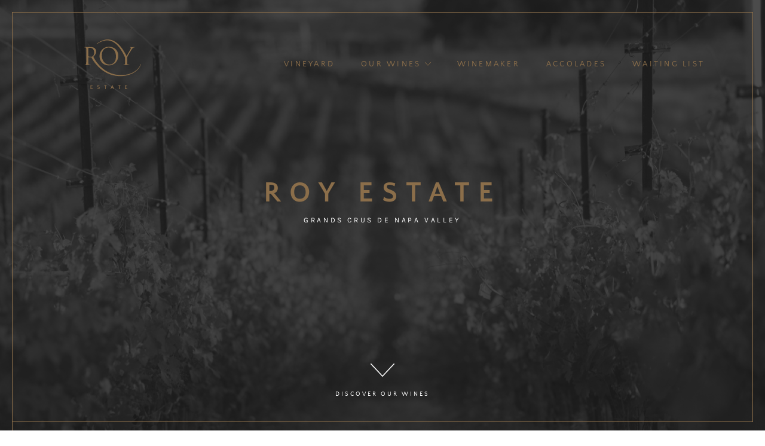

--- FILE ---
content_type: text/html; charset=UTF-8
request_url: https://www.royestate.com/
body_size: 3207
content:
<!DOCTYPE html>
<html lang="en">
<head>
	<meta charset="utf-8">
	<link rel="home" href="https://www.royestate.com/">
<link rel="canonical" href="https://www.royestate.com/">
<meta property="og:url" content="https://www.royestate.com/"><meta name="twitter:url" content="https://www.royestate.com/"><meta property="og:locale" content="en">
<title>Grands Crus de Napa Valley | Roy Estate</title>
    <meta name="description" content="Located in Napa Valley, Roy Estate Winery aims to produce very limited quantities of Grands Crus. Read more about our exceptionnal vineyard and wines.">
    <meta property="og:title" content="Grands Crus de Napa Valley">
    <meta property="og:description" content="Located in Napa Valley, Roy Estate Winery aims to produce very limited quantities of Grands Crus. Read more about our exceptionnal vineyard and wines.">
    <meta name="twitter:title" content="Grands Crus de Napa Valley">
    <meta name="twitter:description" content="Located in Napa Valley, Roy Estate Winery aims to produce very limited quantities of Grands Crus. Read more about our exceptionnal vineyard and wines.">
    
	<meta name="viewport" content="width=device-width, initial-scale=1.0">
	<link rel="icon" type="image/x-icon" href="https://www.royestate.com/favicon2.ico"/>
	<link rel="stylesheet" href="/dist/styles/main.css">
		<!-- Google Tag Manager -->
	<script>
		(function (w, d, s, l, i) {
		w[l] = w[l] || []; w[l].push({
			'gtm.start':
			new Date().getTime(), event: 'gtm.js'
		}); var f = d.getElementsByTagName(s)[0],
			j = d.createElement(s), dl = l != 'dataLayer' ? '&l=' + l : ''; j.async = true; j.src =
				'https://www.googletagmanager.com/gtm.js?id='+i+dl;f.parentNode.insertBefore(j,f);
		})(window, document, 'script', 'dataLayer', 'GTM-NC26C9N');
	</script>
	<!-- End Google Tag Manager -->
	<script>
		(function (i, s, o, g, r, a, m) {
		i['GoogleAnalyticsObject'] = r; i[r] = i[r] || function () {
			(i[r].q = i[r].q || []).push(arguments)
		}, i[r].l = 1 * new Date(); a = s.createElement(o),
			m = s.getElementsByTagName(o)[0]; a.async = 1; a.src = g; m.parentNode.insertBefore(a, m)
		})(window, document, 'script', 'https://www.google-analytics.com/analytics.js', 'ga');

		ga('create', 'UA-101456767-1', 'auto');
		ga('send', 'pageview');

	</script>
	
	<script src="https://www.google.com/recaptcha/api.js?render=6LfkG9MqAAAAABzatzr1q0hbTwoNL3l6WzxUFWFT"></script>
</head>
<body class="homepage">
<!-- Google Tag Manager (noscript) -->
<noscript>
	<iframe src="https://www.googletagmanager.com/ns.html?id=GTM-NC26C9N" height="0" width="0" style="display:none;visibility:hidden"></iframe>
</noscript>
<!-- End Google Tag Manager (noscript) -->
<div id="wrapper">
						
<header id="header" class="fullPage" style="background-image: url(https://www.royestate.com/content/images/roy-estate_hero-img_x2.jpg);">
	<div class="box-border">
		<div class="top-header sticky">
			<a class="header-logo" href="https://www.royestate.com/"></a>
			<nav class='main-nav'>
				<ul>
								
						<li class="nav-item--level-1     type-vineyard">
	<a href="https://www.royestate.com/vineyard">
		Vineyard
	</a>
		</li>
			
						<li class="nav-item--level-1    nav-item--has-children type-wine">
	<a href="https://www.royestate.com/wines">
		Our Wines
	</a>
			<span class='nav-item__menu-button'></span>
			<ul class="nav-list nav-list--level-2 type-wine">
					
						<li class="nav-item--level-2     type-wine">
	<a href="https://www.royestate.com/wines/cabernet-sauvignon">
		Cabernet Sauvignon
	</a>
		</li>
			
						<li class="nav-item--level-2     type-wine">
	<a href="https://www.royestate.com/wines/mr-evans-proprietary-red">
		Mr. Evans
	</a>
		</li>
			
						<li class="nav-item--level-2     type-wine">
	<a href="https://www.royestate.com/wines/la-reveuse">
		La Rêveuse
	</a>
		</li>
	</ul>
	</li>
			
						<li class="nav-item--level-1     type-winemaker">
	<a href="https://www.royestate.com/winemaker">
		Winemaker
	</a>
		</li>
			
						<li class="nav-item--level-1     type-accolades">
	<a href="https://www.royestate.com/accolades">
		Accolades
	</a>
		</li>
			
						<li class="nav-item--level-1    nav-item--has-children type-contact">
	<a href="https://www.royestate.com/contact">
		Waiting List
	</a>
			<span class='nav-item__menu-button'></span>
		</li>
				</ul>
			</nav>
			<nav class="mobile-nav">
				<p>Menu</p>
				<div class="hidden-menu">
					<div class="inner-menu">
									
						<li class="nav-item--level-1     type-vineyard">
	<a href="https://www.royestate.com/vineyard">
		Vineyard
	</a>
		</li>
			
						<li class="nav-item--level-1    nav-item--has-children type-wine">
	<a href="https://www.royestate.com/wines">
		Our Wines
	</a>
			<span class='nav-item__menu-button'></span>
			<ul class="nav-list nav-list--level-2 type-wine">
					
						<li class="nav-item--level-2     type-wine">
	<a href="https://www.royestate.com/wines/cabernet-sauvignon">
		Cabernet Sauvignon
	</a>
		</li>
			
						<li class="nav-item--level-2     type-wine">
	<a href="https://www.royestate.com/wines/mr-evans-proprietary-red">
		Mr. Evans
	</a>
		</li>
			
						<li class="nav-item--level-2     type-wine">
	<a href="https://www.royestate.com/wines/la-reveuse">
		La Rêveuse
	</a>
		</li>
	</ul>
	</li>
			
						<li class="nav-item--level-1     type-winemaker">
	<a href="https://www.royestate.com/winemaker">
		Winemaker
	</a>
		</li>
			
						<li class="nav-item--level-1     type-accolades">
	<a href="https://www.royestate.com/accolades">
		Accolades
	</a>
		</li>
			
						<li class="nav-item--level-1    nav-item--has-children type-contact">
	<a href="https://www.royestate.com/contact">
		Waiting List
	</a>
			<span class='nav-item__menu-button'></span>
		</li>
					</div>
				</div>
				<button class="hamburger hamburger--squeeze" type="button">
					<span class="hamburger-box">
						<span class="hamburger-inner"></span>
					</span>
				</button>
			</nav>
		</div>
				<div class="center-header">
			<h1 class="header-title">Roy Estate</h1>
			<p>Grands crus de Napa Valley</p>
		</div>
		<div class="arrow">
			<div class="arrow-cta">
				<div class="arrow-cta-image"></div>
				<p>Discover our Wines</p>
			</div>
		</div>
			</div>
</header>

	<main id="content" role="main">
				<!-- Pop up Modal -->
		
		<div class="section-wines">
										<div class="wines grid-template">
					<p class="-leftline"><span>Wines</span>: Our Wines</p>
					<div class="container-big">
						<div class="cols">
							<div class="background"></div>
							<div class="col-1">
								<div>
																		<a href="https://www.royestate.com/wines"><img src=""></a>
								</div>
							</div>
							<div class="col-2">
								<h1 class="title -topline">Our Wines</h1>
								<p class="name"></p>
								<div class="description"></div>
								<a class="btn -underline" href="https://www.royestate.com/wines"></a>
							</div>
						</div>
					</div>
				</div>
							<div class="wines grid-template">
					<p class="-leftline"><span>Wines</span>: Cabernet Sauvignon</p>
					<div class="container-big">
						<div class="cols">
							<div class="background"></div>
							<div class="col-1">
								<div>
																		<a href="https://www.royestate.com/wines/cabernet-sauvignon"><img src="https://www.royestate.com/content/images/750-Cabernet-2022.png"></a>
								</div>
							</div>
							<div class="col-2">
								<h1 class="title -topline">Cabernet Sauvignon</h1>
								<p class="name">Roy Estate</p>
								<div class="description"><p>Handcrafted and highly limited, our single vineyard, Estate grown Cabernet Sauvignon is a sophisticated wine of striking complexity, deep concentration and substantial structure.</p></div>
								<a class="btn -underline" href="https://www.royestate.com/wines/cabernet-sauvignon">Read more about our Cabernet Sauvignon</a>
							</div>
						</div>
					</div>
				</div>
							<div class="wines grid-template">
					<p class="-leftline"><span>Wines</span>: Mr. Evans</p>
					<div class="container-big">
						<div class="cols">
							<div class="background"></div>
							<div class="col-1">
								<div>
																		<a href="https://www.royestate.com/wines/mr-evans-proprietary-red"><img src="https://www.royestate.com/content/images/750-MEPR-2022.png"></a>
								</div>
							</div>
							<div class="col-2">
								<h1 class="title -topline">Mr. Evans</h1>
								<p class="name">Roy Estate</p>
								<div class="description"><p>Our single vineyard, Estate grown Mr. Evans Proprietary Red is a Cabernet Sauvignon-based wine of striking complexity, beautifully polished with substantial structure. The wine’s depth and fine tannins reflect the attributes of our spectacular site.</p></div>
								<a class="btn -underline" href="https://www.royestate.com/wines/mr-evans-proprietary-red">Read more about our Mr. Evans Proprietary Red</a>
							</div>
						</div>
					</div>
				</div>
							<div class="wines grid-template">
					<p class="-leftline"><span>Wines</span>: La Rêveuse</p>
					<div class="container-big">
						<div class="cols">
							<div class="background"></div>
							<div class="col-1">
								<div>
																		<a href="https://www.royestate.com/wines/la-reveuse"><img src="https://www.royestate.com/content/images/750-Rev.png"></a>
								</div>
							</div>
							<div class="col-2">
								<h1 class="title -topline">La Rêveuse</h1>
								<p class="name">Roy Estate</p>
								<div class="description"><p>Produced only in outstanding vintages and in minuscule quantities rarely exceeding 50 cases, La Rêveuse represents the pinnacle of Roy Estate and the realization of a lifelong dream to craft the world's finest Cabernet Sauvignon.</p></div>
								<a class="btn -underline" href="https://www.royestate.com/wines/la-reveuse">Read more about our La Rêveuse</a>
							</div>
						</div>
					</div>
				</div>
					</div>



		<div class="section-vineyard">
							<div class="vineyard grid-template">
					<p class="-leftline">Our vineyard</p>
					<div class="container-big">
						<div class="cols">
							<div class="col-1">
								<div>
																		<img src="https://www.royestate.com/content/images/our-vineyard.jpg">
								</div>
							</div>

							<div class="col-2">
								<h1 class="title -topline">Our vineyard</h1>
								<p class="name">A valley, in the valley</p>
								<div class="description"><p>Nestled in a valley within a valley, and located at the foothills of the Vaca Mountains, Roy Estate strictly focuses on quality, rather than quantity.</p></div>
								<a class="btn -underline" href="/vineyard">Discover more</a>
							</div>
						</div>
					</div>
				</div>
					</div>



		<div class="section-contact">
    <div class="contact grid-template">
        <p class="-leftline">Waiting list</p>
        <div class="container-big">
            <div class="rows">
                <div class="stamp">
                    <img src="/dist/images/logo-stamp.svg" style='width:160px'>
                </div>
                
                <div class="row-2">
                    <p class="name -topline">Roy estate</p>
                    <h1 class="title">Waiting list & Inquiries</h1>
                    <p class="description">It will be our pleasure to promptly assist you.</p>
                    <a class="btn -underline" href="/contact">Contact us</a>
                </div>
            </div>
        </div>
    </div>
</div>

	</main>

	
<footer id="footer">
  

  <div class="container">

    <div class="row row-1">

      <div class="col-1">
        <a href="/"><img src="/dist/images/logo-footer.svg" style='width:74px;'></a>

        <ul class="list-contact-info">
          <li>
            <a href="tel:+1 707.968.1710">+1 707.968.1710</a>
          </li>
          <li>
            <a href="https://www.google.ca/maps/dir/''/1120+Soda+Canyon+Rd,+Napa,+CA+94558,+%C3%89tats-Unis/@38.361918,-122.2855757,17z/data=!3m1!4b1!4m8!4m7!1m0!1m5!1m1!1s0x80850141714703c9:0xe99f39230ca4badc!2m2!1d-122.283387!2d38.361918" target="_blank">P.O. Box 848, Napa, CA 94559, USA</a>
          </li>
        </ul>

      </div>

      <div class="col-2">

        <ul class="list-nav">
          			
						<li class="nav-item--level-1     type-vineyard">
	<a href="https://www.royestate.com/vineyard">
		Vineyard
	</a>
		</li>
			
						<li class="nav-item--level-1    nav-item--has-children type-wine">
	<a href="https://www.royestate.com/wines">
		Our Wines
	</a>
			<span class='nav-item__menu-button'></span>
			<ul class="nav-list nav-list--level-2 type-wine">
					
						<li class="nav-item--level-2     type-wine">
	<a href="https://www.royestate.com/wines/cabernet-sauvignon">
		Cabernet Sauvignon
	</a>
		</li>
			
						<li class="nav-item--level-2     type-wine">
	<a href="https://www.royestate.com/wines/mr-evans-proprietary-red">
		Mr. Evans
	</a>
		</li>
			
						<li class="nav-item--level-2     type-wine">
	<a href="https://www.royestate.com/wines/la-reveuse">
		La Rêveuse
	</a>
		</li>
	</ul>
	</li>
			
						<li class="nav-item--level-1     type-winemaker">
	<a href="https://www.royestate.com/winemaker">
		Winemaker
	</a>
		</li>
			
						<li class="nav-item--level-1     type-accolades">
	<a href="https://www.royestate.com/accolades">
		Accolades
	</a>
		</li>
			
						<li class="nav-item--level-1    nav-item--has-children type-contact">
	<a href="https://www.royestate.com/contact">
		Waiting List
	</a>
			<span class='nav-item__menu-button'></span>
		</li>
          <li class="nav-item--level-1 nav-item--allocation">
            <a href="https://store.royestate.com" target="_blank">My Allocation</a>
          </li>
        </ul>

      </div>
    </div>

    <div class="row-secondaryNav">
              <ul class="list-secondaryNav">
                      <li>
              <a href="https://www.royestate.com/terms">Terms of Use</a>
            </li>
                      <li>
              <a href="https://www.royestate.com/privacy">Privacy Policy</a>
            </li>
                  </ul>
          </div>

    <div class="copyright">
      <p>2026, All rights reserved by Roy Estate</p>
    </div>
  </div>

  </footer>

</div>

<script src="/dist/scripts/main.js"></script>
</body>
</html>


--- FILE ---
content_type: text/html; charset=utf-8
request_url: https://www.google.com/recaptcha/api2/anchor?ar=1&k=6LfkG9MqAAAAABzatzr1q0hbTwoNL3l6WzxUFWFT&co=aHR0cHM6Ly93d3cucm95ZXN0YXRlLmNvbTo0NDM.&hl=en&v=PoyoqOPhxBO7pBk68S4YbpHZ&size=invisible&anchor-ms=20000&execute-ms=30000&cb=t6abdmqvokpb
body_size: 48604
content:
<!DOCTYPE HTML><html dir="ltr" lang="en"><head><meta http-equiv="Content-Type" content="text/html; charset=UTF-8">
<meta http-equiv="X-UA-Compatible" content="IE=edge">
<title>reCAPTCHA</title>
<style type="text/css">
/* cyrillic-ext */
@font-face {
  font-family: 'Roboto';
  font-style: normal;
  font-weight: 400;
  font-stretch: 100%;
  src: url(//fonts.gstatic.com/s/roboto/v48/KFO7CnqEu92Fr1ME7kSn66aGLdTylUAMa3GUBHMdazTgWw.woff2) format('woff2');
  unicode-range: U+0460-052F, U+1C80-1C8A, U+20B4, U+2DE0-2DFF, U+A640-A69F, U+FE2E-FE2F;
}
/* cyrillic */
@font-face {
  font-family: 'Roboto';
  font-style: normal;
  font-weight: 400;
  font-stretch: 100%;
  src: url(//fonts.gstatic.com/s/roboto/v48/KFO7CnqEu92Fr1ME7kSn66aGLdTylUAMa3iUBHMdazTgWw.woff2) format('woff2');
  unicode-range: U+0301, U+0400-045F, U+0490-0491, U+04B0-04B1, U+2116;
}
/* greek-ext */
@font-face {
  font-family: 'Roboto';
  font-style: normal;
  font-weight: 400;
  font-stretch: 100%;
  src: url(//fonts.gstatic.com/s/roboto/v48/KFO7CnqEu92Fr1ME7kSn66aGLdTylUAMa3CUBHMdazTgWw.woff2) format('woff2');
  unicode-range: U+1F00-1FFF;
}
/* greek */
@font-face {
  font-family: 'Roboto';
  font-style: normal;
  font-weight: 400;
  font-stretch: 100%;
  src: url(//fonts.gstatic.com/s/roboto/v48/KFO7CnqEu92Fr1ME7kSn66aGLdTylUAMa3-UBHMdazTgWw.woff2) format('woff2');
  unicode-range: U+0370-0377, U+037A-037F, U+0384-038A, U+038C, U+038E-03A1, U+03A3-03FF;
}
/* math */
@font-face {
  font-family: 'Roboto';
  font-style: normal;
  font-weight: 400;
  font-stretch: 100%;
  src: url(//fonts.gstatic.com/s/roboto/v48/KFO7CnqEu92Fr1ME7kSn66aGLdTylUAMawCUBHMdazTgWw.woff2) format('woff2');
  unicode-range: U+0302-0303, U+0305, U+0307-0308, U+0310, U+0312, U+0315, U+031A, U+0326-0327, U+032C, U+032F-0330, U+0332-0333, U+0338, U+033A, U+0346, U+034D, U+0391-03A1, U+03A3-03A9, U+03B1-03C9, U+03D1, U+03D5-03D6, U+03F0-03F1, U+03F4-03F5, U+2016-2017, U+2034-2038, U+203C, U+2040, U+2043, U+2047, U+2050, U+2057, U+205F, U+2070-2071, U+2074-208E, U+2090-209C, U+20D0-20DC, U+20E1, U+20E5-20EF, U+2100-2112, U+2114-2115, U+2117-2121, U+2123-214F, U+2190, U+2192, U+2194-21AE, U+21B0-21E5, U+21F1-21F2, U+21F4-2211, U+2213-2214, U+2216-22FF, U+2308-230B, U+2310, U+2319, U+231C-2321, U+2336-237A, U+237C, U+2395, U+239B-23B7, U+23D0, U+23DC-23E1, U+2474-2475, U+25AF, U+25B3, U+25B7, U+25BD, U+25C1, U+25CA, U+25CC, U+25FB, U+266D-266F, U+27C0-27FF, U+2900-2AFF, U+2B0E-2B11, U+2B30-2B4C, U+2BFE, U+3030, U+FF5B, U+FF5D, U+1D400-1D7FF, U+1EE00-1EEFF;
}
/* symbols */
@font-face {
  font-family: 'Roboto';
  font-style: normal;
  font-weight: 400;
  font-stretch: 100%;
  src: url(//fonts.gstatic.com/s/roboto/v48/KFO7CnqEu92Fr1ME7kSn66aGLdTylUAMaxKUBHMdazTgWw.woff2) format('woff2');
  unicode-range: U+0001-000C, U+000E-001F, U+007F-009F, U+20DD-20E0, U+20E2-20E4, U+2150-218F, U+2190, U+2192, U+2194-2199, U+21AF, U+21E6-21F0, U+21F3, U+2218-2219, U+2299, U+22C4-22C6, U+2300-243F, U+2440-244A, U+2460-24FF, U+25A0-27BF, U+2800-28FF, U+2921-2922, U+2981, U+29BF, U+29EB, U+2B00-2BFF, U+4DC0-4DFF, U+FFF9-FFFB, U+10140-1018E, U+10190-1019C, U+101A0, U+101D0-101FD, U+102E0-102FB, U+10E60-10E7E, U+1D2C0-1D2D3, U+1D2E0-1D37F, U+1F000-1F0FF, U+1F100-1F1AD, U+1F1E6-1F1FF, U+1F30D-1F30F, U+1F315, U+1F31C, U+1F31E, U+1F320-1F32C, U+1F336, U+1F378, U+1F37D, U+1F382, U+1F393-1F39F, U+1F3A7-1F3A8, U+1F3AC-1F3AF, U+1F3C2, U+1F3C4-1F3C6, U+1F3CA-1F3CE, U+1F3D4-1F3E0, U+1F3ED, U+1F3F1-1F3F3, U+1F3F5-1F3F7, U+1F408, U+1F415, U+1F41F, U+1F426, U+1F43F, U+1F441-1F442, U+1F444, U+1F446-1F449, U+1F44C-1F44E, U+1F453, U+1F46A, U+1F47D, U+1F4A3, U+1F4B0, U+1F4B3, U+1F4B9, U+1F4BB, U+1F4BF, U+1F4C8-1F4CB, U+1F4D6, U+1F4DA, U+1F4DF, U+1F4E3-1F4E6, U+1F4EA-1F4ED, U+1F4F7, U+1F4F9-1F4FB, U+1F4FD-1F4FE, U+1F503, U+1F507-1F50B, U+1F50D, U+1F512-1F513, U+1F53E-1F54A, U+1F54F-1F5FA, U+1F610, U+1F650-1F67F, U+1F687, U+1F68D, U+1F691, U+1F694, U+1F698, U+1F6AD, U+1F6B2, U+1F6B9-1F6BA, U+1F6BC, U+1F6C6-1F6CF, U+1F6D3-1F6D7, U+1F6E0-1F6EA, U+1F6F0-1F6F3, U+1F6F7-1F6FC, U+1F700-1F7FF, U+1F800-1F80B, U+1F810-1F847, U+1F850-1F859, U+1F860-1F887, U+1F890-1F8AD, U+1F8B0-1F8BB, U+1F8C0-1F8C1, U+1F900-1F90B, U+1F93B, U+1F946, U+1F984, U+1F996, U+1F9E9, U+1FA00-1FA6F, U+1FA70-1FA7C, U+1FA80-1FA89, U+1FA8F-1FAC6, U+1FACE-1FADC, U+1FADF-1FAE9, U+1FAF0-1FAF8, U+1FB00-1FBFF;
}
/* vietnamese */
@font-face {
  font-family: 'Roboto';
  font-style: normal;
  font-weight: 400;
  font-stretch: 100%;
  src: url(//fonts.gstatic.com/s/roboto/v48/KFO7CnqEu92Fr1ME7kSn66aGLdTylUAMa3OUBHMdazTgWw.woff2) format('woff2');
  unicode-range: U+0102-0103, U+0110-0111, U+0128-0129, U+0168-0169, U+01A0-01A1, U+01AF-01B0, U+0300-0301, U+0303-0304, U+0308-0309, U+0323, U+0329, U+1EA0-1EF9, U+20AB;
}
/* latin-ext */
@font-face {
  font-family: 'Roboto';
  font-style: normal;
  font-weight: 400;
  font-stretch: 100%;
  src: url(//fonts.gstatic.com/s/roboto/v48/KFO7CnqEu92Fr1ME7kSn66aGLdTylUAMa3KUBHMdazTgWw.woff2) format('woff2');
  unicode-range: U+0100-02BA, U+02BD-02C5, U+02C7-02CC, U+02CE-02D7, U+02DD-02FF, U+0304, U+0308, U+0329, U+1D00-1DBF, U+1E00-1E9F, U+1EF2-1EFF, U+2020, U+20A0-20AB, U+20AD-20C0, U+2113, U+2C60-2C7F, U+A720-A7FF;
}
/* latin */
@font-face {
  font-family: 'Roboto';
  font-style: normal;
  font-weight: 400;
  font-stretch: 100%;
  src: url(//fonts.gstatic.com/s/roboto/v48/KFO7CnqEu92Fr1ME7kSn66aGLdTylUAMa3yUBHMdazQ.woff2) format('woff2');
  unicode-range: U+0000-00FF, U+0131, U+0152-0153, U+02BB-02BC, U+02C6, U+02DA, U+02DC, U+0304, U+0308, U+0329, U+2000-206F, U+20AC, U+2122, U+2191, U+2193, U+2212, U+2215, U+FEFF, U+FFFD;
}
/* cyrillic-ext */
@font-face {
  font-family: 'Roboto';
  font-style: normal;
  font-weight: 500;
  font-stretch: 100%;
  src: url(//fonts.gstatic.com/s/roboto/v48/KFO7CnqEu92Fr1ME7kSn66aGLdTylUAMa3GUBHMdazTgWw.woff2) format('woff2');
  unicode-range: U+0460-052F, U+1C80-1C8A, U+20B4, U+2DE0-2DFF, U+A640-A69F, U+FE2E-FE2F;
}
/* cyrillic */
@font-face {
  font-family: 'Roboto';
  font-style: normal;
  font-weight: 500;
  font-stretch: 100%;
  src: url(//fonts.gstatic.com/s/roboto/v48/KFO7CnqEu92Fr1ME7kSn66aGLdTylUAMa3iUBHMdazTgWw.woff2) format('woff2');
  unicode-range: U+0301, U+0400-045F, U+0490-0491, U+04B0-04B1, U+2116;
}
/* greek-ext */
@font-face {
  font-family: 'Roboto';
  font-style: normal;
  font-weight: 500;
  font-stretch: 100%;
  src: url(//fonts.gstatic.com/s/roboto/v48/KFO7CnqEu92Fr1ME7kSn66aGLdTylUAMa3CUBHMdazTgWw.woff2) format('woff2');
  unicode-range: U+1F00-1FFF;
}
/* greek */
@font-face {
  font-family: 'Roboto';
  font-style: normal;
  font-weight: 500;
  font-stretch: 100%;
  src: url(//fonts.gstatic.com/s/roboto/v48/KFO7CnqEu92Fr1ME7kSn66aGLdTylUAMa3-UBHMdazTgWw.woff2) format('woff2');
  unicode-range: U+0370-0377, U+037A-037F, U+0384-038A, U+038C, U+038E-03A1, U+03A3-03FF;
}
/* math */
@font-face {
  font-family: 'Roboto';
  font-style: normal;
  font-weight: 500;
  font-stretch: 100%;
  src: url(//fonts.gstatic.com/s/roboto/v48/KFO7CnqEu92Fr1ME7kSn66aGLdTylUAMawCUBHMdazTgWw.woff2) format('woff2');
  unicode-range: U+0302-0303, U+0305, U+0307-0308, U+0310, U+0312, U+0315, U+031A, U+0326-0327, U+032C, U+032F-0330, U+0332-0333, U+0338, U+033A, U+0346, U+034D, U+0391-03A1, U+03A3-03A9, U+03B1-03C9, U+03D1, U+03D5-03D6, U+03F0-03F1, U+03F4-03F5, U+2016-2017, U+2034-2038, U+203C, U+2040, U+2043, U+2047, U+2050, U+2057, U+205F, U+2070-2071, U+2074-208E, U+2090-209C, U+20D0-20DC, U+20E1, U+20E5-20EF, U+2100-2112, U+2114-2115, U+2117-2121, U+2123-214F, U+2190, U+2192, U+2194-21AE, U+21B0-21E5, U+21F1-21F2, U+21F4-2211, U+2213-2214, U+2216-22FF, U+2308-230B, U+2310, U+2319, U+231C-2321, U+2336-237A, U+237C, U+2395, U+239B-23B7, U+23D0, U+23DC-23E1, U+2474-2475, U+25AF, U+25B3, U+25B7, U+25BD, U+25C1, U+25CA, U+25CC, U+25FB, U+266D-266F, U+27C0-27FF, U+2900-2AFF, U+2B0E-2B11, U+2B30-2B4C, U+2BFE, U+3030, U+FF5B, U+FF5D, U+1D400-1D7FF, U+1EE00-1EEFF;
}
/* symbols */
@font-face {
  font-family: 'Roboto';
  font-style: normal;
  font-weight: 500;
  font-stretch: 100%;
  src: url(//fonts.gstatic.com/s/roboto/v48/KFO7CnqEu92Fr1ME7kSn66aGLdTylUAMaxKUBHMdazTgWw.woff2) format('woff2');
  unicode-range: U+0001-000C, U+000E-001F, U+007F-009F, U+20DD-20E0, U+20E2-20E4, U+2150-218F, U+2190, U+2192, U+2194-2199, U+21AF, U+21E6-21F0, U+21F3, U+2218-2219, U+2299, U+22C4-22C6, U+2300-243F, U+2440-244A, U+2460-24FF, U+25A0-27BF, U+2800-28FF, U+2921-2922, U+2981, U+29BF, U+29EB, U+2B00-2BFF, U+4DC0-4DFF, U+FFF9-FFFB, U+10140-1018E, U+10190-1019C, U+101A0, U+101D0-101FD, U+102E0-102FB, U+10E60-10E7E, U+1D2C0-1D2D3, U+1D2E0-1D37F, U+1F000-1F0FF, U+1F100-1F1AD, U+1F1E6-1F1FF, U+1F30D-1F30F, U+1F315, U+1F31C, U+1F31E, U+1F320-1F32C, U+1F336, U+1F378, U+1F37D, U+1F382, U+1F393-1F39F, U+1F3A7-1F3A8, U+1F3AC-1F3AF, U+1F3C2, U+1F3C4-1F3C6, U+1F3CA-1F3CE, U+1F3D4-1F3E0, U+1F3ED, U+1F3F1-1F3F3, U+1F3F5-1F3F7, U+1F408, U+1F415, U+1F41F, U+1F426, U+1F43F, U+1F441-1F442, U+1F444, U+1F446-1F449, U+1F44C-1F44E, U+1F453, U+1F46A, U+1F47D, U+1F4A3, U+1F4B0, U+1F4B3, U+1F4B9, U+1F4BB, U+1F4BF, U+1F4C8-1F4CB, U+1F4D6, U+1F4DA, U+1F4DF, U+1F4E3-1F4E6, U+1F4EA-1F4ED, U+1F4F7, U+1F4F9-1F4FB, U+1F4FD-1F4FE, U+1F503, U+1F507-1F50B, U+1F50D, U+1F512-1F513, U+1F53E-1F54A, U+1F54F-1F5FA, U+1F610, U+1F650-1F67F, U+1F687, U+1F68D, U+1F691, U+1F694, U+1F698, U+1F6AD, U+1F6B2, U+1F6B9-1F6BA, U+1F6BC, U+1F6C6-1F6CF, U+1F6D3-1F6D7, U+1F6E0-1F6EA, U+1F6F0-1F6F3, U+1F6F7-1F6FC, U+1F700-1F7FF, U+1F800-1F80B, U+1F810-1F847, U+1F850-1F859, U+1F860-1F887, U+1F890-1F8AD, U+1F8B0-1F8BB, U+1F8C0-1F8C1, U+1F900-1F90B, U+1F93B, U+1F946, U+1F984, U+1F996, U+1F9E9, U+1FA00-1FA6F, U+1FA70-1FA7C, U+1FA80-1FA89, U+1FA8F-1FAC6, U+1FACE-1FADC, U+1FADF-1FAE9, U+1FAF0-1FAF8, U+1FB00-1FBFF;
}
/* vietnamese */
@font-face {
  font-family: 'Roboto';
  font-style: normal;
  font-weight: 500;
  font-stretch: 100%;
  src: url(//fonts.gstatic.com/s/roboto/v48/KFO7CnqEu92Fr1ME7kSn66aGLdTylUAMa3OUBHMdazTgWw.woff2) format('woff2');
  unicode-range: U+0102-0103, U+0110-0111, U+0128-0129, U+0168-0169, U+01A0-01A1, U+01AF-01B0, U+0300-0301, U+0303-0304, U+0308-0309, U+0323, U+0329, U+1EA0-1EF9, U+20AB;
}
/* latin-ext */
@font-face {
  font-family: 'Roboto';
  font-style: normal;
  font-weight: 500;
  font-stretch: 100%;
  src: url(//fonts.gstatic.com/s/roboto/v48/KFO7CnqEu92Fr1ME7kSn66aGLdTylUAMa3KUBHMdazTgWw.woff2) format('woff2');
  unicode-range: U+0100-02BA, U+02BD-02C5, U+02C7-02CC, U+02CE-02D7, U+02DD-02FF, U+0304, U+0308, U+0329, U+1D00-1DBF, U+1E00-1E9F, U+1EF2-1EFF, U+2020, U+20A0-20AB, U+20AD-20C0, U+2113, U+2C60-2C7F, U+A720-A7FF;
}
/* latin */
@font-face {
  font-family: 'Roboto';
  font-style: normal;
  font-weight: 500;
  font-stretch: 100%;
  src: url(//fonts.gstatic.com/s/roboto/v48/KFO7CnqEu92Fr1ME7kSn66aGLdTylUAMa3yUBHMdazQ.woff2) format('woff2');
  unicode-range: U+0000-00FF, U+0131, U+0152-0153, U+02BB-02BC, U+02C6, U+02DA, U+02DC, U+0304, U+0308, U+0329, U+2000-206F, U+20AC, U+2122, U+2191, U+2193, U+2212, U+2215, U+FEFF, U+FFFD;
}
/* cyrillic-ext */
@font-face {
  font-family: 'Roboto';
  font-style: normal;
  font-weight: 900;
  font-stretch: 100%;
  src: url(//fonts.gstatic.com/s/roboto/v48/KFO7CnqEu92Fr1ME7kSn66aGLdTylUAMa3GUBHMdazTgWw.woff2) format('woff2');
  unicode-range: U+0460-052F, U+1C80-1C8A, U+20B4, U+2DE0-2DFF, U+A640-A69F, U+FE2E-FE2F;
}
/* cyrillic */
@font-face {
  font-family: 'Roboto';
  font-style: normal;
  font-weight: 900;
  font-stretch: 100%;
  src: url(//fonts.gstatic.com/s/roboto/v48/KFO7CnqEu92Fr1ME7kSn66aGLdTylUAMa3iUBHMdazTgWw.woff2) format('woff2');
  unicode-range: U+0301, U+0400-045F, U+0490-0491, U+04B0-04B1, U+2116;
}
/* greek-ext */
@font-face {
  font-family: 'Roboto';
  font-style: normal;
  font-weight: 900;
  font-stretch: 100%;
  src: url(//fonts.gstatic.com/s/roboto/v48/KFO7CnqEu92Fr1ME7kSn66aGLdTylUAMa3CUBHMdazTgWw.woff2) format('woff2');
  unicode-range: U+1F00-1FFF;
}
/* greek */
@font-face {
  font-family: 'Roboto';
  font-style: normal;
  font-weight: 900;
  font-stretch: 100%;
  src: url(//fonts.gstatic.com/s/roboto/v48/KFO7CnqEu92Fr1ME7kSn66aGLdTylUAMa3-UBHMdazTgWw.woff2) format('woff2');
  unicode-range: U+0370-0377, U+037A-037F, U+0384-038A, U+038C, U+038E-03A1, U+03A3-03FF;
}
/* math */
@font-face {
  font-family: 'Roboto';
  font-style: normal;
  font-weight: 900;
  font-stretch: 100%;
  src: url(//fonts.gstatic.com/s/roboto/v48/KFO7CnqEu92Fr1ME7kSn66aGLdTylUAMawCUBHMdazTgWw.woff2) format('woff2');
  unicode-range: U+0302-0303, U+0305, U+0307-0308, U+0310, U+0312, U+0315, U+031A, U+0326-0327, U+032C, U+032F-0330, U+0332-0333, U+0338, U+033A, U+0346, U+034D, U+0391-03A1, U+03A3-03A9, U+03B1-03C9, U+03D1, U+03D5-03D6, U+03F0-03F1, U+03F4-03F5, U+2016-2017, U+2034-2038, U+203C, U+2040, U+2043, U+2047, U+2050, U+2057, U+205F, U+2070-2071, U+2074-208E, U+2090-209C, U+20D0-20DC, U+20E1, U+20E5-20EF, U+2100-2112, U+2114-2115, U+2117-2121, U+2123-214F, U+2190, U+2192, U+2194-21AE, U+21B0-21E5, U+21F1-21F2, U+21F4-2211, U+2213-2214, U+2216-22FF, U+2308-230B, U+2310, U+2319, U+231C-2321, U+2336-237A, U+237C, U+2395, U+239B-23B7, U+23D0, U+23DC-23E1, U+2474-2475, U+25AF, U+25B3, U+25B7, U+25BD, U+25C1, U+25CA, U+25CC, U+25FB, U+266D-266F, U+27C0-27FF, U+2900-2AFF, U+2B0E-2B11, U+2B30-2B4C, U+2BFE, U+3030, U+FF5B, U+FF5D, U+1D400-1D7FF, U+1EE00-1EEFF;
}
/* symbols */
@font-face {
  font-family: 'Roboto';
  font-style: normal;
  font-weight: 900;
  font-stretch: 100%;
  src: url(//fonts.gstatic.com/s/roboto/v48/KFO7CnqEu92Fr1ME7kSn66aGLdTylUAMaxKUBHMdazTgWw.woff2) format('woff2');
  unicode-range: U+0001-000C, U+000E-001F, U+007F-009F, U+20DD-20E0, U+20E2-20E4, U+2150-218F, U+2190, U+2192, U+2194-2199, U+21AF, U+21E6-21F0, U+21F3, U+2218-2219, U+2299, U+22C4-22C6, U+2300-243F, U+2440-244A, U+2460-24FF, U+25A0-27BF, U+2800-28FF, U+2921-2922, U+2981, U+29BF, U+29EB, U+2B00-2BFF, U+4DC0-4DFF, U+FFF9-FFFB, U+10140-1018E, U+10190-1019C, U+101A0, U+101D0-101FD, U+102E0-102FB, U+10E60-10E7E, U+1D2C0-1D2D3, U+1D2E0-1D37F, U+1F000-1F0FF, U+1F100-1F1AD, U+1F1E6-1F1FF, U+1F30D-1F30F, U+1F315, U+1F31C, U+1F31E, U+1F320-1F32C, U+1F336, U+1F378, U+1F37D, U+1F382, U+1F393-1F39F, U+1F3A7-1F3A8, U+1F3AC-1F3AF, U+1F3C2, U+1F3C4-1F3C6, U+1F3CA-1F3CE, U+1F3D4-1F3E0, U+1F3ED, U+1F3F1-1F3F3, U+1F3F5-1F3F7, U+1F408, U+1F415, U+1F41F, U+1F426, U+1F43F, U+1F441-1F442, U+1F444, U+1F446-1F449, U+1F44C-1F44E, U+1F453, U+1F46A, U+1F47D, U+1F4A3, U+1F4B0, U+1F4B3, U+1F4B9, U+1F4BB, U+1F4BF, U+1F4C8-1F4CB, U+1F4D6, U+1F4DA, U+1F4DF, U+1F4E3-1F4E6, U+1F4EA-1F4ED, U+1F4F7, U+1F4F9-1F4FB, U+1F4FD-1F4FE, U+1F503, U+1F507-1F50B, U+1F50D, U+1F512-1F513, U+1F53E-1F54A, U+1F54F-1F5FA, U+1F610, U+1F650-1F67F, U+1F687, U+1F68D, U+1F691, U+1F694, U+1F698, U+1F6AD, U+1F6B2, U+1F6B9-1F6BA, U+1F6BC, U+1F6C6-1F6CF, U+1F6D3-1F6D7, U+1F6E0-1F6EA, U+1F6F0-1F6F3, U+1F6F7-1F6FC, U+1F700-1F7FF, U+1F800-1F80B, U+1F810-1F847, U+1F850-1F859, U+1F860-1F887, U+1F890-1F8AD, U+1F8B0-1F8BB, U+1F8C0-1F8C1, U+1F900-1F90B, U+1F93B, U+1F946, U+1F984, U+1F996, U+1F9E9, U+1FA00-1FA6F, U+1FA70-1FA7C, U+1FA80-1FA89, U+1FA8F-1FAC6, U+1FACE-1FADC, U+1FADF-1FAE9, U+1FAF0-1FAF8, U+1FB00-1FBFF;
}
/* vietnamese */
@font-face {
  font-family: 'Roboto';
  font-style: normal;
  font-weight: 900;
  font-stretch: 100%;
  src: url(//fonts.gstatic.com/s/roboto/v48/KFO7CnqEu92Fr1ME7kSn66aGLdTylUAMa3OUBHMdazTgWw.woff2) format('woff2');
  unicode-range: U+0102-0103, U+0110-0111, U+0128-0129, U+0168-0169, U+01A0-01A1, U+01AF-01B0, U+0300-0301, U+0303-0304, U+0308-0309, U+0323, U+0329, U+1EA0-1EF9, U+20AB;
}
/* latin-ext */
@font-face {
  font-family: 'Roboto';
  font-style: normal;
  font-weight: 900;
  font-stretch: 100%;
  src: url(//fonts.gstatic.com/s/roboto/v48/KFO7CnqEu92Fr1ME7kSn66aGLdTylUAMa3KUBHMdazTgWw.woff2) format('woff2');
  unicode-range: U+0100-02BA, U+02BD-02C5, U+02C7-02CC, U+02CE-02D7, U+02DD-02FF, U+0304, U+0308, U+0329, U+1D00-1DBF, U+1E00-1E9F, U+1EF2-1EFF, U+2020, U+20A0-20AB, U+20AD-20C0, U+2113, U+2C60-2C7F, U+A720-A7FF;
}
/* latin */
@font-face {
  font-family: 'Roboto';
  font-style: normal;
  font-weight: 900;
  font-stretch: 100%;
  src: url(//fonts.gstatic.com/s/roboto/v48/KFO7CnqEu92Fr1ME7kSn66aGLdTylUAMa3yUBHMdazQ.woff2) format('woff2');
  unicode-range: U+0000-00FF, U+0131, U+0152-0153, U+02BB-02BC, U+02C6, U+02DA, U+02DC, U+0304, U+0308, U+0329, U+2000-206F, U+20AC, U+2122, U+2191, U+2193, U+2212, U+2215, U+FEFF, U+FFFD;
}

</style>
<link rel="stylesheet" type="text/css" href="https://www.gstatic.com/recaptcha/releases/PoyoqOPhxBO7pBk68S4YbpHZ/styles__ltr.css">
<script nonce="2XRcb3c452cXR06A0RxEpw" type="text/javascript">window['__recaptcha_api'] = 'https://www.google.com/recaptcha/api2/';</script>
<script type="text/javascript" src="https://www.gstatic.com/recaptcha/releases/PoyoqOPhxBO7pBk68S4YbpHZ/recaptcha__en.js" nonce="2XRcb3c452cXR06A0RxEpw">
      
    </script></head>
<body><div id="rc-anchor-alert" class="rc-anchor-alert"></div>
<input type="hidden" id="recaptcha-token" value="[base64]">
<script type="text/javascript" nonce="2XRcb3c452cXR06A0RxEpw">
      recaptcha.anchor.Main.init("[\x22ainput\x22,[\x22bgdata\x22,\x22\x22,\[base64]/[base64]/[base64]/[base64]/[base64]/[base64]/KGcoTywyNTMsTy5PKSxVRyhPLEMpKTpnKE8sMjUzLEMpLE8pKSxsKSksTykpfSxieT1mdW5jdGlvbihDLE8sdSxsKXtmb3IobD0odT1SKEMpLDApO08+MDtPLS0pbD1sPDw4fFooQyk7ZyhDLHUsbCl9LFVHPWZ1bmN0aW9uKEMsTyl7Qy5pLmxlbmd0aD4xMDQ/[base64]/[base64]/[base64]/[base64]/[base64]/[base64]/[base64]\\u003d\x22,\[base64]\x22,\x22wooAbMKdYcKzMTDDlVbDmsKvPsOWa8O6d8KAUnFHw7o2wosQw7JFcsOzw6fCqU3Dp8Opw4PCn8Kbw5rCi8KMw4jCjMOgw7/[base64]/CnBrCj3N/MG7DnyvClD3CssOlIcKKV1IvDUvChMOYAnPDtsOuw4zDqMOlDQQfwqfDhSrDrcK8w75Hw4oqBsKbOsKkYMK+LzfDkkjChsOqNEhhw7d5wp90woXDqnYTfkcUHcOrw6FhXjHCjcKScMKmF8Kuw6pfw6PDjRfCmknCgR/DgMKFBMKWGXpbMixKRsKPCMOwFMOXJ2QSw6XCtn/Dn8OGQsKFwq3CgcOzwrptSsK8wo3CgibCtMKBwpjCsRV7wrV0w6jCrsKZw4rCim3DpjU4wrvCgcKQw4IMwr3DoS0ewp7Cr2xJNMOvLMOnw7Ruw6lmw5zCosOKED9mw6xfw4jCs37DkGjDkVHDk1MUw5lyTsK2QW/DpxoCdVwwWcKEwqPCsg5lw6HDsMO7w5zDh1tHNWUkw7zDonjDj0UvPQRfTsKpwrwEesONw7TDhAsuNsOQwrvClsKIc8OfO8OZwphKWsOsHRgXYsOyw7XCvcKhwrFrw6Q7X37CmxzDv8KAw5TDrcOhIxRBYWoxKVXDjXfCnC/[base64]/CvwzDqkfDlhrCtC8jbl9UwqPCoCfDqMKbOQY0Fi/DhMKKYH7DjhXDlCzCi8Kjw5DCq8KfC13DpjoIwogMw55hwqJcwpJLEsKtUmx4LHnCiMKBwrBaw7YiLcO5w7R5w4TDh13CosKHS8Ksw5zCmcKRPcKCw4/CocKDVMOrNMK+w6DDqMO3wqsiw7U/wq3Dg1kkwrnCkgzDi8KBwpwSw5/CncKRCS/ClMOZITvDsWvCicKjPhbCo8Ouw7jDm1wTwphUw4liMsKyLwljVh0sw4FjwpHDnS0aYsOcOcKCc8OQw4vCnsOPNV/CjMOnJsKML8KBwoknw7tfwpnCnsOAw5sOwq3DhcKWwosDwrzCskXCu2Aowrccwrd1w5LDhxFca8K7w5DDr8OIRgsxa8Klw41Vw6bCmWU4wrLDssO/wrjClMKtwrbCgMKRIMKcwpRzwq4Vw7J1w5vCmBosw5TCrSjDuGTDrxZqNsOQwqlowpo7OcO0wrrDjsOKehvCmg0WKjrCvMOTGsKowpjDlQbCrSU2P8KXw4NVw4ZiZwERw6rDqsKoMMO2YsK5wp95wpvDp3vDksKBJTLDoj/CqsO7wqdoPD3CgVJCwr0Hw5IWNl7DjsK4w68xaCjDhcKBXSnDnGc3wr7ChGPCrkDDog0fwq7DpjfCuBp5UGlqw5vCmRjClsKORwpjdMOHLUnCvcOHw4nDoizCj8KKd28Vw4pnwp9fFwDDuRzDj8OIwrMWw5LChUzDmAJaw6TDljZ/[base64]/[base64]/wqRlwo7Ckj0pwo5pw47DshBswqPCtkk9wqrDgGhoMMO9wo5Yw4TDlnvCvE89wqvCocOZw5zCo8KSw7QLE1tofGjCiC57fMKXQ2bDqMKzbw12TcO4wos0JxwWbMOcw47DlRjDlMOWZMO2XsOkFcKBw7dLYQoUWwgkXDhFwp/[base64]/wpLCmjgHNzxkw7/Cpj/DhHMWcDYmbw5zw5TDuDRdViB6eMKaw6YKwqbCrcOvQsOYwpNtFsKTTcKqXFgtw6/DgCvDnsKhwpbCnl3DpErCuhJOPgw0NVVsUMK+wqVLwrBYKAs2w7vCpyZ4w7DChkBYwo4BAVbCoGAww6/[base64]/DnsOUw7A4X8K5w5bCnS3Dm8Orw7w8wpHDlsOUwofCk8Kaw6HDpsKyw7Fvw5rDl8ObTjxhVsOjwqDCl8OnwohTZTM3w7slWwfDo3PCucKJw6fDsMKPEcKUFyjDu3Q2wpJ/[base64]/CsBMWQCwbURrDg8KWw4syw5LDp8Oqw4x8wofCh8KRPiskwqzCtizChHV0W8OJZcKvwrzCpcKUwqHCjsO1DknDhsO2SU/Digdbe1BmwpBlwqpqwrTCg8KswprDosKEwpMsHRDDkVtUw6fCuMOsKmVCw7ZIw41ew7bCi8KTwrTDs8OseDNIwqs5woBCYQfCvMKhw7AYwrVmwqxDZB3DoMKvNSokEyrCt8KFTsOlworDjcO9UsKaw407EsK/wrsOwp/CqMKpSkVswqQxw7FSwqAKw4nDk8Kyc8KYwqJSehTCukMJw6RMcQEmwp0qw5zDhMOEw6XDlsKSw51UwodjSQLDlcKMw5DDpnnCv8O8dcKpw6bCm8KvT8K7P8OCaQDDvcKaYHLDl8KPE8KFaX/[base64]/DxHDn8OfJMOvw4kLIMKSw6h9M2fClwjCtGvCoXrCtMOvUzTDmcO/H8KNw4MmQcKJAhvDq8OXaQxkf8KEC3NLw6hjBcKGdynCicORwqrCmEByWMKhAA4twqxIw4LCsMOeV8K9fMOFwrtpwqzDl8OGw5XDoy9GXMOcwrUZwp3DrgB3wp/DvzfDqcKgwr47w4zDkDfDiWY8w6ZuE8Oxw6zDkBDDsMKaw6TCqsOAw60cVsObwq8xSMK9dsKjFcOXw7jDsXFXwqtSO1o7VjsKXxDDg8OiNAbDr8OXZ8Oow7vCoiHDlcKuUxonHMK4TjsKEsOYGR3DrysaGMKQw5XCksKVPEnDomPDmMO3wqTCh8OtVcK/[base64]/W0VEwpZZwphwwojDqsO4QGEVwq/Ch8Kwwq/Cl8KTwp3Dj8Kkd1bChmIyBMOPwoTCsWILwq98NWjCrS81w7nClcOWRBTCocK4PcOQw5zCqzIYKcO2w6HCqSVPE8O/w6I/w6dkw4TDtgzDjx0nAMOcw6cmw6U5w7IpTcOsShPDm8K7w4AyRsKATMK3BGTDnsKxKToEw644w5XCucONQy3CkMO5csOrYMKHPsOcfMKEHcOiwr3Cly9ZwrVwX8OeLMKjw49cw5VOWsOHWMK8UcOvNcKcw4MXJ03ClGjDq8O/wonDhMOsOcKkw7vDtsOQw5NfJ8O/DsOJw7A8wpAhw5dGwoRVwqHDgMOxw5fDvG9cfcOsFcKtw64Rw5HCqsKvwo9GYCgCw7nCuUUuJlvCrzgcNsK5w40Hwr3CvwdNwr/DqgHDh8OywrfCvMOsw4vCgcOowoFOTMO4KQvCrsOkI8KbQ8K/wr0Bw7bDvn5+wqbDllZdw4LDilNKchfCkmvCq8KIw6bDjcOfw5lOPgR8w4vDv8KRSsKJw6RvwpnCrMONw5LCrsKPHMKjwr3Cp2Uywo0lew0nw6waVcOIfSNTw6dpwrzCvnkMw6HChMKJKXUCVxnDtCPClsKXw7HCrcKvwrJHARVKworDgnjCmcKuZjhnwo/[base64]/w6XDulbDgsKCw59jNi5wwroWw54ATSTDkcOAw4kTw7glLRbDt8K+asKzckd5wq5KL3TCpcKcw4HDjsKbQzHCsSXCqMK2VMKxOsKyw6rCkcOOGGhSw6LClsK3JsOABT3CuSfCucORw7JSB1PDjlrDscOYw6fCgkIxbcKXw5g/w6YpwpgSZAcRGxMdwp/[base64]/w44zRcOhwq/CtMOpasOlaFzCoWAJLBRSajTCrRbCp8KMbRA/wrvDlWZbw6zDtMOMw5fCv8OzRmTCvDbDoSzDu2oOFMOhKVQDw7LCj8KCL8OQHjMoWcO+w4pQw4TCmMOLVMKVKn/DuDnDvMKkc8OcXsK4wpw/[base64]/DcO8SF7DisKQe3jCr8KiacO9w4x3ClLChQlSQDjDhXdPwotzw4TCv2gOw68FKsKpDXUXBsOFw6ABwrVceDpiIcO3w7UbR8KXfMKjd8OUOT7CpMONw59jw67DssKPw6vDpcOwYSHDlcKddsO8M8OaBFXDog/DisOTw6bCtcOLw6Vjwp3DtMOAw4TCmcOiUiQ2FMK3wrIQw4vCnSJ1eHjDkHQCV8O8w6DDisOZw6obccKyFsO8ZsK/w4zCgBYTJMOYw4XCr2nCmcOLHQQ+wq/CtUoKHcOiIFPCsMKkw6A4woxNwrvCmBxMw4vCocOpw7/DumNiwojDhsOYPn5ewqHCmsKXdsK0w5JUYWxYw4BowpzChW0iwqvChipVRAzCrTTChQ7DqcKwK8OwwrMdcSjCqxzCrADCgy/Dmlo2w7VywqFJw5nCkSDDlWfCmsO7ZnzDknXDq8KUDMKCIBxxFHzDoFYxwozCpcKbw6TCj8K/wrzDgBHCuUHDjl3DpD/DhsKuW8KHwpQmwrZodnlVwp/[base64]/wq5zO8OJwol8e8Ocw5EYw4JQLjdnwo7Cj8Opw6zCn8KhYcO5w7YSwovDh8OJwrZ9woQiwqnDsUg2ThjCisK4dcKlwoFpTsOVcsKXbSvDg8KwMEF9wrTCrcKpe8KBHXrDjD/CjsKhc8KVJMKURsOiwpglw4nDr2oqwqAcWMOhwoDDisOxc1Viw47CmcO8bMK7W3sSwodCdcOewpdcHMKHbsOFwpgzw5/CsmMxe8KsHMKGFETDrMO8SsOUwqTCijcJYG0YX2NzMVAXw4LDtw9HRMOxw4bDlMOOwpDDjMOVbsOSwprDosOsw7TCrhQkU8Kkbw7DpsKMwosSw4XCp8OOEMKEOkfDkSjDhUhDw53DlMOAw65zaGkGFsOTE2LCpsKhwr7DoCc0JcOQbn/DuShLwrzDh8KCXEPCuC9qwpHDjyPCtXcKM3fDkwsrMik2GMOWw4XDnQ/DlcK0QF5fw71HwqPCuEUbKMKDJxnDpSUGw6HCo1QZHcOLw57CnRBCWi/[base64]/DhcOLUzl6dsOEw6jDsl7DrzTClRjCvMKWPg1DH0teQUxfw40Pw5x2w73ChcKuwqo3w5LDjR7ClHfDqj4xBcK0FBVQAcKXK8KzwozCpsOJWGFnw5TDkcK+wrlcw6HDi8KhTGfDocKmTwbDg0UswogPYsKPZUlew5J9wpMiwpbDlzLCoTFdwr/DqsK6w4wVBMOew5fChcOFwoLCvQPDsiRWTybCusOnfzQLwrtfwrN5w7LDvylsOcKNF0MRfgDCi8KKwrXDtGhPwpY1NkYlC2Biw5p3Czkkw6p8wqsTZBRJw6jDr8KIw43Dm8OEwrFhS8Omwo/CnMOEOCfDjwTCjsOSJMKXcsOtw5TClsKgBzJ1VH3CrVoYPsOoWsKmSUV6WlEVw6lBwrnClMOhQWczAcKQwrTDrcOsE8OQwrPDqsK2HELDqEdxw4gVB3Vvw4ZTw4XDr8K4F8KFUjwMNcK0woleR3lRfUjClsOEw4M+w4/[base64]/[base64]/Cj1jCsMOqwrd/[base64]/[base64]/CnsKXw7lkF8ORbMK7KMKQLxLDl8OEacOPQ8OLHcK4wqvCl8K9cz1Kw6/CkMOsMk7Cm8OmGsKrI8Otw6hSwoZlLsKpw43Dt8Omf8O1HQ/ChUfCucO0wqYowoIYw7lIw4PCunzDnHfCqxXCgxzDoMOvcsO5wqbCksOowo/Dh8Oxw5LDjRE/KsOmYivDnwc7w7LCo3kTw5ljIUrCmzTCmVzCi8OoV8OgBcOjcMOgMjB9GnUfw6l2VMKcwr7CvGcuw5Iaw6HDmsKOOcKEw7RUw63DswjCgzAzJh/DqW3Coysjw5lPw7VMcDzDncOMw6jDlMOJw6xQwrLCpsOyw6hew6oxb8OadMO6McOnN8OSw4nCqsKVw6bDp8KPM3M+LSpbwr/DgcKpF3bCm1R5J8OyPsOfw5bDqcKXAMO7YMKvwq7DncOtwpzClcOhKyNNw4Blwq5ZGMKSBcOuQMOxw4cCFsK0HlXChH3Dm8KEwpcCUELCig/DqsKEQsOJVMOcMsObw6ZRIsKwdRcYX3TDsz/[base64]/ChW8bw4fCjGZ+w4zDgRwRwosbw4J5Kk/DncOlPMOBw5YrwqDCpcK/wqfCtm/Dr8OobsKJw4PDmsKQYcO2wrHDsFjDhcONTHjDmX4MVMO2woPCr8KDMxJ3w4ZqwrUwPnIkBsOpwrTDucKnwpzDqU7Ck8Oxw4VUaS7Cr8OqYsKSwo3Dr3pPwq/[base64]/DuEzDsFjDi8Oyw6fCpw3Ct8KMw5zCsMOrwrg3w5fDsDVjWWNYwod3JMKoSMK/b8Oswq5mDQ3CqSXCqAvCrMKqdxzDr8Kyw7vCoQkywr7ClMKxNAPColRwWcK2WgnDvHI2EgkFJ8OafEM1chbDkE3DlRTDj8Krw5zCrcKnPMODNW3DvMKjeFFRIMKfw5pVORvDq1hvC8Kaw5/CtsOnXcO6wqvCgFnDmsOFw4gTwqXDpwfCicOVw45Ew7EtwozDhMKVP8K/w49xwo/DskzDojY2w5HDgy/[base64]/wrVDw5vCucO6w5AGwqVPw64EGiXDjk/CuMKKe355w6TCpQ/[base64]/CocKeWQtxIDwzwph8wrMNw53DmTbCrcKSwocpCcK2wrLCqGrCui7DrcKrYBTDhB5gDQTDncKEHAQiZg3DnsOdTUlqSMO8w7NWFsOfwqrDkBjDiFNxw5F/[base64]/wrbDo8KVYsOnFsKVEcO1w4jDj8KbwrZVw68Xw5/DhnHCnz4/eQ1Dw74Kw7/Ct0h+d348Cydowp1ocSFsUcOqwqfCun3CiV8nP8Oaw6hCwoEEwovDrMOEwrsyEDXCtsKtUAvCmGNVw5sNwpTCu8O7ZsKhw5QqwpfCv3gQB8Oxw6TDjlnDoyLCuMKCw7lFwpd+C1AfwrvDscOnwqDCjTJnworDvsKVwroZVmE0w63DuV/CvH41w5vDll/Dvwp0wpfDmz3CrDw+w6/CnGzDhMOuPcKuXsK0wovDhCHClsOpfcOaeHhiwo7DkUvDnsKdw7DDgMOeaMO3wpTDsWNHFsKfw57Cq8Kqe8Osw5fCoMOuJMKIwqxaw7x+Yis8YMOQAMKqwoh1wp0KwpVuUDV5Jn/[base64]/w6HDtMOCU3LDuMK1woUXYMOEw6NAwqDCgiDCsMOPZCt2MxQFQsKyQ2E/[base64]/DssOWRHNJGkPCscKyKTZkZn8hw4sZw7XDuTjDksOEKMKgfG3Dm8OEKjXDocKXG14Rw4/CpELDosOow6LDu8Kmwqcbw7XDg8ORVg3DtVHDiCYqwoYowpLCvApLw6vCqmnCiBNgw6jDjTo7NMOTwpTCuxLDkhRuwpMNw6/CrsKzw7ZGP31fZcKVKcKjNMO8woFHw4XCssKIw4YWJhgBDcKzFxAHFFUewqfDixHCmjcSbTR8w67CozZ/w5/CsWwQw6zDj3rDrsKzOsKWPHwtwpTCtMOkwrbDtcOnw4HDjMKxwoHDgsOfw4PDjmXDiHdRw79twojDvUjDjsKwD3EWVAsNw5UQeFRuwpU/AsO2Oyd4CC/CpcKxwr/DsMO0wodJw7c4wqxGegbDpV/Cq8KjCXg6w5pUUcObV8Knwq0jZcKIwoQzw7JdD1sCw7wtw4ogJsOWNz3CoDPCiX90w6PDi8KZwofCqcKPw7TDv0PCnl/[base64]/DmsK3w61nw6/CmcOXIMOhwo7Clngzw6rCqcKzwrpvIip1w5XDrsK8fg54QWjDi8OxwpHDlTZ0MMK/wpHDi8ONwp7CkMKuHyzDtGDDv8O9E8Kow6VsQlgnbzvDk0V/wqrCj3RnLsOiwpPCgsKOZiUYwow1wq7DvwLDjHoDwrc1S8Odaj91w5LDmnLCuDFic0zCsxM2U8KCdsO3wr/Dhms8wopyA8OHw4LDisKbJ8Krw63DlMKJw6BAw5kJUsKowofDksOdHAtJOcOkKsOgEsO7woBacFt/wpUWw7k3ciYtdQTDnl5DVMKlN0IPdx4qw5RCeMKRw5zCp8KdIicOwo56GsK6R8O8wqkNQGfCslM3R8KFchDDn8OyFsKQw5MAIcO3w5rDqmxGwq0kw7x5MsKrPQvCocOHGcK6wqbDtMONwqVnamDCh1vDvzUpwqwOw7zCksKpRE/DpMKtF3PDgcOXaMKNdQPCji1Lw5ASwrDCjG5xP8KLKxUGw4YmasKCw47DlWXCrB/[base64]/Dkh/DoUXDr33CqsK+worDmsOEKcO/P8OawqBkTVdqZ8Ocw7jCscKwCsOTMFBmBsKOw6hhw5zDv2QEwq7CpMOswqYMwoZ7w4XCkhfDn17Dm2PCrcKjZcKUTkVwwr/CgEjDujN3TQHCvn/[base64]/Ci8Oxw6U6Ky/[base64]/w4HDjsORw7gXCMKlw5Rswr7Ch8KqHcOpwrpQwpMwSDdOPyMEwo/CtMKca8KLw6AIw4bDssKINcONw7TCr2bCgCXCo04Jw5UoO8OKwq7DvMKUw7bDpR3Dti0uHMKuIEFFw4zDtMKvScOqw71dw7ZDwo7DkV7Dg8OREsORVENJwqtBw6U/SHYswr1/w7zDgkQfw7tjVsOGwrXDjMO8wqxLZsOFTA1Wwo4rW8Obw4PDlV/Dhmsrbjccwph4wr3Do8KdwpbDmsOKw5HDucK2UMOmwpTDv0U9HMKQQMK8wrl0w63DosOXZH/Dq8OvLQDCt8OlCsOPAzobw43ClgLDjHnDl8Kjw5PDtsK3dlpRBMOxw4ZGW0lcwqfDlD0Ld8KwwpvCpsKjFVLCtTViREHChwDDuMKswqvCuhzChsKvw6/Cs2PCoB3DsWcLYcOpUEUDBF/[base64]/Ck8KSFxbCgsKRS8O5RV/CiV9+RCnCtDLCnVBDBsOveX9bw53DkgXCrsOtwoMBw754wrnDhMOIw6MCbWrDrsOswqnDgzHClsO9IMKJw4jDlx3DjkHDkMO2w43DlgtVEsO9PXjCkz3DkcKqw7jCvS5lRFbCmzLDqcK8DsKcw5rDkBzCulzCuA5Kw4DClcK/CV/CmQ5nUA/Dm8K6ZcKVJCrDhgHDjsObRcKmEMKDw5nDu1ovw6zDr8K0Hxopw57DuQfDs2hfwolXwofDkVRaJSrCpzDCoCI1D33DjS3DqVTCqhrDhQgLOitENU/DugECCFI5w7ptbcOscmwtW2nDskVhwp1VeMO+bcOJTExsLcOiwq3CsUQ1TcOKSsKKX8KRw6Ebw4kIw5TDhlVZwpFbwo3CoRHDucOuVWfCgQtAw4LCmsO5woFnw7Akw4FcPMKcwo9tw67DgUzDhXIePEJRwoLCgcKCSMOaZsONbsOyw6PCj1zCsWrCnsKFV1krfn/[base64]/CtkJQwoZ2wprDgWc/wrTCtjHDtFnClcK5RCzDomTChzsCblHCjsK3VXRmw5TDkHHDjjfDlV00w5nDu8O8woHDlC5lw4EbQ8OuB8OKw4LCmsOOfsKgccOlwqbDhsKaJcOGD8OKH8OswqfCisK3w7UQwqvDmz4gwqROwogAw6gDwr/Dn1LDhkHDisKOwprCnWcZwojDgcO4HUA8wpHDtCDDk3TCgEfDiDNsw5IUwqglw79zTz9KRSF+IMOpLMOlwqsww5/ClXJlBDsBw6HDqcOlEsOXBRMqwqfCrsKbw53DksKuwp0uw6jCiMO1PMKfw77CpsOMQyMBw4bCpELClmzCo2LCtjnDrSjCiEgeBXoZwo5Hw4DDgkx4w7nCrcOdwrLDkMOQw6k1wrEiBMOHwpwDJ0EfwqZ/PsO1wrxjw40+A38MwpQAeAvDpcOINzxPwprDvi/CoMK9wo/[base64]/H8Kww7d1fTF5UghfesKQYH8cGMO2woJWTVJkw6VcwoPCo8KsN8O+wpPCtCfDmMOACsK4wqwRaMOQw6ttwqwiV8OsZ8OfREHCp2/DlUbCi8KsScOWwoB2W8Ksw7QCQcK8McO1cHnDo8OSXmPCsS/DkMOCWjTDnHw2wrNZwqTCvMO+AxPDhcOfw41Rw5LCv0nCo2XCkcKaeAYfCMOkZMKaw7fCu8KUVMOyKRMyEXgwwo7Cs0TCu8OJwo/CpMOHZ8KtLTDCtQYkwo/ChcO7w7TDsMOxFmnChHMvw43CscK3w5orTRXChHEyw6A8w6bDtAhaY8ODUB/CqMKPwoYjKCp4cMOOw4wDw5fDlMOTw70Cw4LDnBANwrNJbMO1R8Oqwp5Pw6/CgsKqwq3CulNvCSDDp1ZyEMONw4PDk2s/C8OEFsO2woXCu3lEH0HDl8KnLxnChXoFE8OZwo/Dp8KiaR/CuDzDgsO/L8O8XmvDsMOObMOiw4PDrzJwwpzCm8OVesKIacOjwrDCngkMTiPDuF7DtQ91wrgMw73Do8KCPMKjXcKMwqlMLEFPwo/Cl8O5w7PCusO6w7Z4NRpEXMKVDcOiwqFhUBI5woVgw7/[base64]/[base64]/DuwjDkXjCmxvDicKHw4Iqw5bDjcKKFAnCs3TDnURfD3bDg8O+wrfCvcKhQ8KDw6shwrnDhycww4TCn2BBQMKiw4nCmsKKHMKcwoASwrvDjMOHaMK1wrHChB/CosOQe1YQCU9Rw6LCpT3CqsKLwrh6w6HCqMKgwqHCk8Kww45vChs/w5YqwoZ0ICoBRcKgDw/[base64]/[base64]/[base64]/[base64]/[base64]/DrT4kA34cKMO5OnfCuMOiw6glOMObwqQzE1Uzw4LDncOPwqLDsMKjGsKywpsacMKFwqbDhBXCosKFCsKiw6sFw5zDpT4Obh7CusK7F3lsEcO9OztRQyHDrh/Do8OMw57DrlUjMztrEiXCkcKdfcKuZGsRwromEcOqw65FC8O9R8OOwp9FG2ZgwoHDnsOAT2vDt8KYw5Usw4rDvMKuw5PDvkbDs8OgwqJeOcKvRV/[base64]/NG9gUMOgMThdwoPDjmDDgAtBRsKgWMKfVWbDikPCicKEw5XDhsOnwr0CMlHDiTxSwqI5Cj8KL8KwSHkxBmPCmhBnZ00FElBuBW0+NErDrjpSBsKew7APwrfCicO9V8Khw4k/w4IhU2TCrsKCwpJSCFLCjShUw4bDisKrHMKLwrpLIcOUwrLDkMOiw5XDpxLCosOZw5hjZjbDuMK1ecOHJ8KqWVZCfkxcBSvCg8Kfw43CiDbDr8KLwpdDQsOvwrN/FsK5fsOAL8K5AgzDpyjDhsKjDinDpsKnAwwfd8KleQZuFsKrRCvCvcKuw5VUwo7CgMKTw6BvwqsYwpDCuUjDkVXCgMK8EsKUVTnCqMKaJH/ClsKUcsOaw6s8w7NHWm4ew4c9OQDCmsK+w7/Di2ZqwrZzbcKUOcOwN8KjwpIRVVVyw7zDvsKHA8K8w7fCpMOaYhFtYMKAw5zCt8Kbw6nCgcKLEVrCq8Ocw7/[base64]/[base64]/CrDjDvMOiIhHDpxvDgSbDsnjChkx0wpMnG3DCjWHCunIvJsKqw4fDkMKZPADDpFVdw4fDlMOjw7FhE3HCssKIScKPCsOAwoZJJx7ClcKDbhDDpMKIGXtjU8O/w7XClAjCmcKjwojCgTvCpAoEwpPDtsKbSsK+w7zCncO9w6/[base64]/CjW7CtsK6Q8Knw4s1NsKcwo3DvXzCvDrCt8K1w6DCqzbCscK4U8O2wrDCkmQ2HcKUwqJhbMOgaDFkHcK4w58Dwoduw4XDvWoCwqDDvHgbaGY9I8KhHwsZHkPDoX4MSDd0FSgeSBDDtxLCoCLCrDDDrcK+F1zDqh/Dtzdjwp/[base64]/DicK4w4TCg1DClMKQwr52wrpZwrAfwoV4csOHfiPChsO1OUBWMcKzw6NZewMxw483wrTDmWFfRcOww7F4w4FMEsKSa8KRw5fCgcKxYlnDonzCmF7DmMO+FMKqwp8VHyXCtQHClMO6wp/CpMKhw43CqlTDtcOGwqbDg8OhwoPCmcOFJ8KoUEA/NhfCp8O3w4LDshBodwoYOsKYOTIXwprDtR/[base64]/DhcKLwrvDgsOaJsOJNGcPwod9woFsw5LDn8ObwoBpSsOVVXkDM8Ojw6Y5w5sbQCgrwqw5bMO9w6YpwobCocKUw6Y9wqbDvMOHZcKRGMOtZ8O7w4jCksO9w6MkUxleV1A9T8KSw6rCpcOzwrnCusOGwohZwr8hal8bTmnCtxljwpgnGcOmw4LCnnDDmMKyZjPCt8Kwwr/Cs8KCOMOPw4nDrcOyw5vCnU3Ch1I1wo/Cj8O0wrg8w7pow4LCtcK6w5oDYMKgFMOYHcK9w4fDiV4BAG4fw67ChBt/wpjDo8O6wp86F8O8w5ZSw6rCmcK4woIRwo03LQRrJsKQw7FGwqVnSmHDk8KDLyA+w7RIJknCksKbw7NIfcKZwpLDmnQbwpBsw7XCgGzDsG9Qw4XDhwdvWkdtM31gQMK+wo8Cwp0TfMO1wrNxwo5HYQXCj8Kow4AZw6p6FcOuw4DDnicUwo/DuHPDmzxiPEsbwrEKFsO8KsOhwoc1w7A1dMOhw7zCsEDDng/CqMO7w6bChMO6fCrDhi/[base64]/CpDYVf8OnPMO1WsKOZMO9w7vDusOYw6HCncKkIsOzTsOLw4nDtWw9wrDDuCjDjcK2a23Cqlo9GsOVdsOkwofCigUMVsKuCMO9wrhtT8OYfB0oGQDCox4vwrbDrsKuw6ZMwp0ENnxGABnCvnTDvcKdw4t+QUx/wo/Dpg/[base64]/w75Cw4d8w7nDlj3Dp8KowrjCoMOyw4zCgwYnb8O1U8K9w71hYcKlwp3DrsORJMOLWsKYw6DCoUkjw5d8w53DhsKdCsOCFHvCq8OLwohTw5nDlMOlw7nDlEQBw7nDnMKiwpExwobCmQ1zwpZ/XMOFw7/Dh8OGIUfDoMKzwoVMH8OZQ8ORwqHDnkLDoC4awp/DsFsnw6hhFMObwpIKTsOtcMOrHWFWw6hQUsOlSMKhG8KLXcKpJcKoaAIQwoVMwoTDnsOkwqvCh8KfHsOYTMO/[base64]/CuijDg8OKE8KyMcKEw5QkXX4Zw4FBwo4kbTDDiXfDnE3DlWzDrTbCpsKmIcOFw50qwpzDsh/DjcKgwpFDwo7DvMOwX2ZuIMO9McOEwrcswqoNw7YrOVbDnRTCj8O8RQLCvsO2YEtTw71baMK3w6Uiw5B4Y28Xw5rDgA/DvjnDpMOYHMOYJmnDty4meMK2w7/DsMOPwrPCnDhKf13DrEDCr8O2w4nDjSTCrCbCgcKDR2fDpWzDjAHDujDDkx7DvcKGwrcBTcK/Z2jCs3FzCj7ChsKGwpM5wrYjQcOlwqB8wrrCm8Okw5cjwpTDssKHw6LCkEvDhzMGw73DjzfCjVlBQEZPLS0Fw49ySMOlwrBwwqZLw4fDqxXDj1FJRgM8w5XCgMOzGQIOwqjDkMKBw6fCgcOlDzPDpMKdaUfCnjjCgVDDtMOPwqjCkgtOw607CTgLEsK/CjbDhlI6AmzDvMKjw5DDlsKWTWXDocO7w4V2LMOfwqnDk8Ocw4vCkcKqXMOYwp8Jw6M/wrvDjsK2wp/[base64]/DmcKIVSLDnsKLwrgOXk/CrcO/w6vDpXXCtEHCviYNw5zCosKqccKZHcKNIlrCtcKBPcOswrvCuUnCvhdIwqzClcKjw6LCnErDuQTChcO8EcKTCml7D8KJw5fDvcK4woMRw6jDqsOndMOpw591wp42YDvDrcKFw7kndw9ywoEYHUHCqjzCjhzCnFN6wqYVdsKJwo7DpAV5wqFyPCTDjD/[base64]/asOAR8K+FsOEAGkIwrETWmM4FwDCn0lnw57Dg39Nwq1PGSBuKMO9W8KMwp4pWsKQLEJgwqwvSsOOw48FT8Oww79jw6oGIz7DhMOOw79TMcKfw6hTe8OXARHChkXCuE/Cux7CpgPCvj1BNsOmLsO+wpI7eiYAT8OnwoXCqz5of8O3w6s3XsKdJsKGwpgTwr1+wqEGw6PCtHrCi8Kmd8K/EcO2AX3Du8Kowr9bX0fDtUtOwoliw53DulY/w6ImQVEfXELCinFPC8KSGcKxw4t0U8OJw5TCssOiwrwEEwnCoMKSw7rDtcKZRcK5CSxIMykKwrUBw58Jw4J7wpTCsEHCv8K3w5FywqU+KcOAMCXCni1RwpzCrsOXwr/CqyTCsHUfXMK3U8OGCsOtbMKDI2LCnxUhPjB0WUfDk1F6worCjMO0b8KSw5gqZsOrBsKlJcKdaUpCfCdnFQ/[base64]/Dsg15w5fDvSxCwpJTaTQqbhjCvMKyw5DCn8K7w70zGjXCgg1rwrpTI8Kaa8KKwrLCkTsFbgrCim7Dslcmw6cww6XDqSR7dH5fNsOXwopDw49hwrcXw6HDng7CiCPCvcK5wp/DmwMnW8KzwpDDnhY5d8OIw4HDssOJw5jDrWvCoHtbU8OGJsKoI8Krw6jDkMKCUjZ3wqDCl8OqRn8FG8K0CgzCrUsmwp1gdHFxVsOENR7DjWvDjMONU8OeAhDCkgFzWsK6XMOTwo7CmgU2ZsOQwoPDtsKsw7nDpmZqw4Z4bMOmwpQzXX/DuT8IRVFGw4JTw5AbYsKILzhEa8OqcETDr0U1eMOow5wqw7rDrMOYaMKNw7bDs8K/wrAIRTTCvMOAwrHCp2DCjH0Hwoszw6Ztw7rCknPChMO5EcKXw60ZGcK7ScO5wqJiPcKBw48BwqDCj8Khw4jDrHPChGBlLcOgw4cYfhjDjcKwV8KrUsOtCDk5dQzCs8O4T2EdJsKOFcOIw4Robk/Din1OOWVjw5h/w4RgBMKbf8OGwqvDtx/ClQd8YHbCuzfDnMKAXsOuPi1Aw7kdR2LCrGxFw5ptw5nDs8OrPQjDqF/Cm8KbY8K6V8OFw6kcSMOQF8KPdkbDpCoGccOPwp/CiwEWw4XCocOHdsK4DMKdEWsAw4xyw6Esw5oOPCAvY2bChQbCqsKwNDcTw7zCi8OOwp/CihtHw48vwrrDnxPDkzoRwofCrMKfG8OpIMKjw7dpB8OqwpQbwrzCiMOsdkESdcOfBsKHw6DDglcpw4w/[base64]/w7hPMU7ClhkPw5M8UDfDhMKLwqrDv8Kfwo7Dt1RBw7vCkcOCHcOAw711w4YWasKQw7hwGsKpwq7DgXTDicKXw43CtlYtMsK7w55VGCrCgsKALGfDhMOKLkFaWR/Dpl/CmFtsw5wlecKUUMOGw5nCnMKvAxTCoMOHwpDDnsK3w5hqw7ldR8K9wq/Ct8KSw6vDiUzCicKjJAl5ViPDvsO4w6F/BxJLw7rDokorGsKUw4tNHcKqexTCnXXChzvDvmUMIQjDjcOQw6NkGcO0MgrCgcKzTnt2wqnCpcOawo3DtDzCmF55wpx1McKLZ8OpYyoDwqHCiCfDiMOHAj7Dq0tnwqvDpMKGwqAHO8O+VVXCj8K6a0XCnE9GYMOOJ8KxwozDtMOZRsKnKsKPI2puwprCusK4wp/Cs8KiOCXDvMOWw5VuOcK5w5PDhMKKw6JvOgvCoMKULV4vd1bDlMO/w5DDlcK5H0k8fcOYFcOWwpUgwoIHIEbDrMOqwpg1wpHCkjjDr2LDtsK/ccKxYAYsAMOQwoZbwpnDtgvDuMOuU8OMXyvDrMKjW8K7w5UtQzAWUGFpSMOGUnzCqMKUXcO0w6LDr8OHF8OCw6NqwqPCqMK8w6Y9w706JcKvAhZZwrZqTsOHw4ZJwo4/[base64]/Ci8OJWsOURi7DjA4PIG3DrWHCpMK8SMOxHw4OV1/DuMO+w4nDgX/ChDYdwo/CkQfCkMK+w4bDtMOgFsOww4HCssKkUAQ7G8Kxw7rDn2hrw6nDiB3DtcKzDGTDq09jdnwew6nCnnnCqMK7wqfDumJVwo8fw61owqgyeXDDjw3DisKJw63Du8OrbsKbWSJASi7DiMK1FBbDrX8IwoPCiF4Uw40rO2B9GgFcwr3DoMKkGREAwrXDl31iw7YgwoTCgsO/cS/DtsKKwr7DkF3Dj0oGw7nClsK9V8KIwrHCrcKJw5hQw4YNL8OfUMOdNcOlwrTDgsKIw5XDmmDCnRzDisKqQMOrw7jChMK/cMObw78jTCLDhEjDgGQKwq7CtEAhwpLDusO5d8OiccOCHh/DoVLDj8O9DsOdwqNxw7TCkcOIwrvDiTFrEcOmNQHCo3jDiQPCtGbDgywCwpcHF8Kbw77DrMKewoJWS2fCvHNGCX7DqcOhe8KBXjAdwogkV8K5UMKJwpnDjcKrMgrDncO9worDsi9DwqzCocOHGcKccMODAhDDu8O2KcO/egkfw4M9wrPCmcOVB8OZJMOtwqrCuGHCq1YKw7XDvhXCqH9awpLDuz0Ow4JrGkFHw7gNw4N7H13DuR/[base64]/DkMOUc8O2J8OCw5jDt0pHQ3fDlDvDlMOTwrnCiW3Ck8OSfQbCr8KEw5wGZXPDl0fDiBvDpwrCu3IPw6/[base64]/Cv8K5woJPwocpw6DDoRLCnidkN8OVBhcaTC3CsMKtIwfDqsKKwovDnjADL2rCvsKyw6xMSMOYw4NDwrlxF8KzeEsVdMOFwqhtTVw/wqsyQ8Kww7cywpUmFMKpcEnDn8OfwrRCw5XCrsOrVcKCwoRWFMKGDVTCpHjChR7DmFBrwp1YVBlyZQTDgAN1BMO9w48cwobClcORw6jCu1pDcMOdRsOCBHBsNcKwwpw+wrHDtBdYwoluwotnwrzDgBtpNEhtP8Kzw4LDvhrCh8OCw43DmTzDtl/DgHhBw63DozNIwqbDtzobTMKtGksmaMK1QMOTFyPDtsOKSsOIwpfDj8KDHAlRwohVYxtew7Nfw7jCo8OTw5zDqgTCvcK1w6d4RcOeCWvChMOIfFdCwrbDmXbCosKtZcKld0M2Ez/DusObw6LCg2nCtQ7DocOFwrtecsKxwp7CujXDjiIKw5MwBMK2w5rDpMKyw4XCjcK8PyrDjcKfEDrCtUpuQ8KdwrIJLkcFOzQBwpt5w4YYM2YqwrDDp8OaRX7CrxYdScOLWm3DrsK0W8OiwocyA0rDt8KDJn/CusKqJWBtY8OkSsKxGMK6w7vChMOQw49LJ8KXI8O0w59eBW/CisOfeUDCpmVrwrczw65hEXrCmR1KwpsLcjDCtiTDn8OcwqUGw79MOcKxBsK5CsOtLsO9w7XDqMOtw7HCuXsVw7sBMntIVwgAKcKvRMODDcKaWcOzVFgOwrQwwpvCtcOBP8OYY8OFwrNuAsOUwokYw5/DkMOmwqdQw7s1wo7DjUsnSXbDgsKOeMKpwqPDn8KRL8Omd8OwL1zDq8OkwqjCiEgkw5PDr8K/[base64]/DrcOmwqhRBsKhwp4+wqrDkSlJWU0vUMKCwo3Ds8OXwoXCn8OXDHAAI2ZGCsKuw49Fw64IwqnDvsOPw4HCoE5ywoBwwrfDiMOYw6XCrsKaKD0PwooYOwQmwr3Dnwdrw5l4wpnDgMKUw6F5YH8cbsK9w4o/wpUabx17fMOGw5JGb3AcTUvCiHDCkVsew5jCmBvDvsKweTs3fsKxw7jDkCnCnlkBMyHCksOOwpdJwq1fKMK7w5XDs8KiwqzDq8OOw6jCpsK7E8OywpTCgTjCj8KIwqFXU8KpJEpCwq7CksO/w7fCohjDpk1Ow7nDtnM4w79Iw4bCgcOlEyHCosOdw7p+wprCmU0lTRHCmE/DqsKww6/CocK8S8KEwqFNR8Oxw47CicKpZyTDiVbCqn9Uwo3DuBPCusKgNxJBJXLCqsOcW8KlUQbCnyjCucOPwoEHwofCtwPCvEpRw6HDhkXCkynDnMOnFMKWwqjDtl0LAEHDinVbIcOAeMOGd2goD0nDrVc6anTDkCBkw70twq/CqcOxNMOWw4XCtMKAwpzCoHZAacKOfm3DuCYmwoXCp8KWcyAcYsKiw6U7w6IvVzfCn8KzDMKBFlHDvB/DvsK0woR6bFZ6YBdkwoRWwrZSw4LDmMK7w7nDiUbDriAIQsKxw6Y4JDbCp8Oyw4xmNS4Vw6E3L8O/WlXDqCYcw5zCqxXDpDJmfCs2RSTDqgZww47DtsOQfCJcYMODwqJGFMOlw6LDl05gN14cScOFUcKpwpHDocOKwqoIw53DriPDisKswqkCw71wwrUDYSrDl3Upw5vCnlbDncKue8K0wp0fwrPChcKGQMOYPcKnwp1EVFbCsUN0ecKyFMOcQ8KswpQQd2XCp8K/EMKow4XCp8KDwrIcJQ9Xw5zClcKBAcOCwooobwXDlSrCuMO2a8ObF2cvw4fDqcKvw6AlGsO+wp9BaMOkw4xIBsKGwpM\\u003d\x22],null,[\x22conf\x22,null,\x226LfkG9MqAAAAABzatzr1q0hbTwoNL3l6WzxUFWFT\x22,1,null,null,null,1,[21,125,63,73,95,87,41,43,42,83,102,105,109,121],[1017145,971],0,null,null,null,null,0,null,0,null,700,1,null,0,\[base64]/76lBhnEnQkZnOKMAhmv8xEZ\x22,0,0,null,null,1,null,0,0,null,null,null,0],\x22https://www.royestate.com:443\x22,null,[3,1,1],null,null,null,1,3600,[\x22https://www.google.com/intl/en/policies/privacy/\x22,\x22https://www.google.com/intl/en/policies/terms/\x22],\x22LxAz2H+W+HJ4NEYZHsQ2g2xIAGok2rJK59d+2LNSB4I\\u003d\x22,1,0,null,1,1769258157602,0,0,[12,14,36],null,[191,171],\x22RC-RE7hMv1U53ACLw\x22,null,null,null,null,null,\x220dAFcWeA4jRc3rjc_jN2hb02oMqEnYM_V5pHmh48TXRKQllY9g6au8_DLFqXUe95bgcfD43GMdYFXbw-i1gpK7DV7rjvDvfso8Pw\x22,1769340957489]");
    </script></body></html>

--- FILE ---
content_type: text/css
request_url: https://www.royestate.com/dist/styles/main.css
body_size: 17614
content:
@charset "UTF-8";
.selectric-wrapper {
  position: relative;
  cursor: pointer;
}

.selectric-responsive {
  width: 100%;
}

.selectric {
  border: 1px solid #DDD;
  border-radius: 0px;
  background: #F8F8F8;
  position: relative;
  overflow: hidden;
}
.selectric .label {
  display: block;
  white-space: nowrap;
  overflow: hidden;
  text-overflow: ellipsis;
  margin: 0 38px 0 10px;
  font-size: 12px;
  line-height: 38px;
  color: #444;
  height: 38px;
  -webkit-user-select: none;
     -moz-user-select: none;
          user-select: none;
}
.selectric .button {
  display: block;
  position: absolute;
  right: 0;
  top: 0;
  width: 38px;
  height: 38px;
  line-height: 38px;
  background-color: #F8f8f8;
  color: #BBB;
  text-align: center;
  font: 0/0 a;
  *font: 20px/38px Lucida Sans Unicode, Arial Unicode MS, Arial;
}
.selectric .button:after {
  content: " ";
  position: absolute;
  top: 0;
  right: 0;
  bottom: 0;
  left: 0;
  margin: auto;
  width: 0;
  height: 0;
  border: 4px solid transparent;
  border-top-color: #BBB;
  border-bottom: none;
}

.selectric-focus .selectric {
  border-color: #aaaaaa;
}

.selectric-hover .selectric {
  border-color: rgb(195.5, 195.5, 195.5);
}
.selectric-hover .selectric .button {
  color: rgb(161.5, 161.5, 161.5);
}
.selectric-hover .selectric .button:after {
  border-top-color: rgb(161.5, 161.5, 161.5);
}

.selectric-open {
  z-index: 9999;
}
.selectric-open .selectric {
  border-color: rgb(195.5, 195.5, 195.5);
}
.selectric-open .selectric-items {
  display: block;
}

.selectric-disabled {
  filter: alpha(opacity=50);
  opacity: 0.5;
  cursor: default;
  -webkit-user-select: none;
     -moz-user-select: none;
          user-select: none;
}

.selectric-hide-select {
  position: relative;
  overflow: hidden;
  width: 0;
  height: 0;
}
.selectric-hide-select select {
  position: absolute;
  left: -100%;
}
.selectric-hide-select.selectric-is-native {
  position: absolute;
  width: 100%;
  height: 100%;
  z-index: 10;
}
.selectric-hide-select.selectric-is-native select {
  position: absolute;
  top: 0;
  left: 0;
  right: 0;
  height: 100%;
  width: 100%;
  border: none;
  z-index: 1;
  box-sizing: border-box;
  opacity: 0;
}

.selectric-input {
  position: absolute !important;
  top: 0 !important;
  left: 0 !important;
  overflow: hidden !important;
  clip: rect(0, 0, 0, 0) !important;
  margin: 0 !important;
  padding: 0 !important;
  width: 1px !important;
  height: 1px !important;
  outline: none !important;
  border: none !important;
  *font: 0/0 a !important;
  background: none !important;
}

.selectric-temp-show {
  position: absolute !important;
  visibility: hidden !important;
  display: block !important;
}

/* Items box */
.selectric-items {
  display: none;
  position: absolute;
  top: 100%;
  left: 0;
  background: #F8F8F8;
  border: 1px solid rgb(195.5, 195.5, 195.5);
  z-index: -1;
  box-shadow: 0 0 10px -6px;
}
.selectric-items .selectric-scroll {
  height: 100%;
  overflow: auto;
}
.selectric-above .selectric-items {
  top: auto;
  bottom: 100%;
}
.selectric-items ul, .selectric-items li {
  list-style: none;
  padding: 0;
  margin: 0;
  font-size: 12px;
  line-height: 20px;
  min-height: 20px;
}
.selectric-items li {
  display: block;
  padding: 10px;
  color: #666;
  cursor: pointer;
}
.selectric-items li.selected {
  background: #E0E0E0;
  color: #444;
}
.selectric-items li.highlighted {
  background: #D0D0D0;
  color: #444;
}
.selectric-items li:hover {
  background: #D5D5D5;
  color: #444;
}
.selectric-items .disabled {
  filter: alpha(opacity=50);
  opacity: 0.5;
  cursor: default !important;
  background: none !important;
  color: #666 !important;
  -webkit-user-select: none;
     -moz-user-select: none;
          user-select: none;
}
.selectric-items .selectric-group .selectric-group-label {
  font-weight: bold;
  padding-left: 10px;
  cursor: default;
  -webkit-user-select: none;
     -moz-user-select: none;
          user-select: none;
  background: none;
  color: #444;
}
.selectric-items .selectric-group.disabled li {
  filter: alpha(opacity=100);
  opacity: 1;
}
.selectric-items .selectric-group li {
  padding-left: 25px;
}

/* Slider */
.slick-slider {
  position: relative;
  display: block;
  box-sizing: border-box;
  -webkit-touch-callout: none;
  -webkit-user-select: none;
  -moz-user-select: none;
  user-select: none;
  touch-action: pan-y;
  -webkit-tap-highlight-color: transparent;
}

.slick-list {
  position: relative;
  overflow: hidden;
  display: block;
  margin: 0;
  padding: 0;
}
.slick-list:focus {
  outline: none;
}
.slick-list.dragging {
  cursor: pointer;
  cursor: hand;
}

.slick-slider .slick-track,
.slick-slider .slick-list {
  transform: translate3d(0, 0, 0);
}

.slick-track {
  position: relative;
  left: 0;
  top: 0;
  display: block;
  margin-left: auto;
  margin-right: auto;
}
.slick-track:before, .slick-track:after {
  content: "";
  display: table;
}
.slick-track:after {
  clear: both;
}
.slick-loading .slick-track {
  visibility: hidden;
}

.slick-slide {
  float: left;
  height: 100%;
  min-height: 1px;
}
[dir=rtl] .slick-slide {
  float: right;
}
.slick-slide img {
  display: block;
}
.slick-slide.slick-loading img {
  display: none;
}
.slick-slide {
  display: none;
}
.slick-slide.dragging img {
  pointer-events: none;
}
.slick-initialized .slick-slide {
  display: block;
}
.slick-loading .slick-slide {
  visibility: hidden;
}
.slick-vertical .slick-slide {
  display: block;
  height: auto;
  border: 1px solid transparent;
}

.slick-arrow.slick-hidden {
  display: none;
}

/* Slider */
.slick-loading .slick-list {
  background: #fff url(/dist/images/vendor/slick-carousel/slick/ajax-loader.gif?fb6f3c230cb846e25247dfaa1da94d8f) center center no-repeat;
}

/* Icons */
@font-face {
  font-family: "slick";
  src: url(/dist/fonts/vendor/slick-carousel/slick/slick.eot?a4e97f5a2a64f0ab132323fbeb33ae29);
  src: url(/dist/fonts/vendor/slick-carousel/slick/slick.eot?a4e97f5a2a64f0ab132323fbeb33ae29?#iefix) format("embedded-opentype"), url(/dist/fonts/vendor/slick-carousel/slick/slick.woff?295183786cd8a138986521d9f388a286) format("woff"), url(/dist/fonts/vendor/slick-carousel/slick/slick.ttf?c94f7671dcc99dce43e22a89f486f7c2) format("truetype"), url(/dist/fonts/vendor/slick-carousel/slick/slick.svg?2630a3e3eab21c607e21576571b95b9d#slick) format("svg");
  font-weight: normal;
  font-style: normal;
}
/* Arrows */
.slick-prev,
.slick-next {
  position: absolute;
  display: block;
  height: 20px;
  width: 20px;
  line-height: 0px;
  font-size: 0px;
  cursor: pointer;
  background: transparent;
  color: transparent;
  top: 50%;
  transform: translate(0, -50%);
  padding: 0;
  border: none;
  outline: none;
}
.slick-prev:hover, .slick-prev:focus,
.slick-next:hover,
.slick-next:focus {
  outline: none;
  background: transparent;
  color: transparent;
}
.slick-prev:hover:before, .slick-prev:focus:before,
.slick-next:hover:before,
.slick-next:focus:before {
  opacity: 1;
}
.slick-prev.slick-disabled:before,
.slick-next.slick-disabled:before {
  opacity: 0.25;
}
.slick-prev:before,
.slick-next:before {
  font-family: "slick";
  font-size: 20px;
  line-height: 1;
  color: white;
  opacity: 0.75;
  -webkit-font-smoothing: antialiased;
  -moz-osx-font-smoothing: grayscale;
}

.slick-prev {
  left: -25px;
}
[dir=rtl] .slick-prev {
  left: auto;
  right: -25px;
}
.slick-prev:before {
  content: "←";
}
[dir=rtl] .slick-prev:before {
  content: "→";
}

.slick-next {
  right: -25px;
}
[dir=rtl] .slick-next {
  left: -25px;
  right: auto;
}
.slick-next:before {
  content: "→";
}
[dir=rtl] .slick-next:before {
  content: "←";
}

/* Dots */
.slick-dotted.slick-slider {
  margin-bottom: 30px;
}

.slick-dots {
  position: absolute;
  bottom: -25px;
  list-style: none;
  display: block;
  text-align: center;
  padding: 0;
  margin: 0;
  width: 100%;
}
.slick-dots li {
  position: relative;
  display: inline-block;
  height: 20px;
  width: 20px;
  margin: 0 5px;
  padding: 0;
  cursor: pointer;
}
.slick-dots li button {
  border: 0;
  background: transparent;
  display: block;
  height: 20px;
  width: 20px;
  outline: none;
  line-height: 0px;
  font-size: 0px;
  color: transparent;
  padding: 5px;
  cursor: pointer;
}
.slick-dots li button:hover, .slick-dots li button:focus {
  outline: none;
}
.slick-dots li button:hover:before, .slick-dots li button:focus:before {
  opacity: 1;
}
.slick-dots li button:before {
  position: absolute;
  top: 0;
  left: 0;
  content: "•";
  width: 20px;
  height: 20px;
  font-family: "slick";
  font-size: 6px;
  line-height: 20px;
  text-align: center;
  color: black;
  opacity: 0.25;
  -webkit-font-smoothing: antialiased;
  -moz-osx-font-smoothing: grayscale;
}
.slick-dots li.slick-active button:before {
  color: black;
  opacity: 0.75;
}

/*!
 * Hamburgers
 * @description Tasty CSS-animated hamburgers
 * @author Jonathan Suh @jonsuh
 * @site https://jonsuh.com/hamburgers
 * @link https://github.com/jonsuh/hamburgers
 */
.hamburger {
  padding: 15px 15px;
  display: inline-block;
  cursor: pointer;
  transition-property: opacity, filter;
  transition-duration: 0.15s;
  transition-timing-function: linear;
  font: inherit;
  color: inherit;
  text-transform: none;
  background-color: transparent;
  border: 0;
  margin: 0;
  overflow: visible;
}
.hamburger:hover {
  opacity: 0.7;
}

.hamburger-box {
  width: 40px;
  height: 24px;
  display: inline-block;
  position: relative;
}

.hamburger-inner {
  display: block;
  top: 50%;
  margin-top: -2px;
}
.hamburger-inner, .hamburger-inner::before, .hamburger-inner::after {
  width: 40px;
  height: 4px;
  background-color: #000;
  border-radius: 4px;
  position: absolute;
  transition-property: transform;
  transition-duration: 0.15s;
  transition-timing-function: ease;
}
.hamburger-inner::before, .hamburger-inner::after {
  content: "";
  display: block;
}
.hamburger-inner::before {
  top: -10px;
}
.hamburger-inner::after {
  bottom: -10px;
}

/*
 * 3DX
 */
.hamburger--3dx .hamburger-box {
  perspective: 80px;
}
.hamburger--3dx .hamburger-inner {
  transition: transform 0.15s cubic-bezier(0.645, 0.045, 0.355, 1), background-color 0s 0.1s cubic-bezier(0.645, 0.045, 0.355, 1);
}
.hamburger--3dx .hamburger-inner::before, .hamburger--3dx .hamburger-inner::after {
  transition: transform 0s 0.1s cubic-bezier(0.645, 0.045, 0.355, 1);
}
.hamburger--3dx.is-active .hamburger-inner {
  background-color: transparent;
  transform: rotateY(180deg);
}
.hamburger--3dx.is-active .hamburger-inner::before {
  transform: translate3d(0, 10px, 0) rotate(45deg);
}
.hamburger--3dx.is-active .hamburger-inner::after {
  transform: translate3d(0, -10px, 0) rotate(-45deg);
}

/*
 * 3DX Reverse
 */
.hamburger--3dx-r .hamburger-box {
  perspective: 80px;
}
.hamburger--3dx-r .hamburger-inner {
  transition: transform 0.15s cubic-bezier(0.645, 0.045, 0.355, 1), background-color 0s 0.1s cubic-bezier(0.645, 0.045, 0.355, 1);
}
.hamburger--3dx-r .hamburger-inner::before, .hamburger--3dx-r .hamburger-inner::after {
  transition: transform 0s 0.1s cubic-bezier(0.645, 0.045, 0.355, 1);
}
.hamburger--3dx-r.is-active .hamburger-inner {
  background-color: transparent;
  transform: rotateY(-180deg);
}
.hamburger--3dx-r.is-active .hamburger-inner::before {
  transform: translate3d(0, 10px, 0) rotate(45deg);
}
.hamburger--3dx-r.is-active .hamburger-inner::after {
  transform: translate3d(0, -10px, 0) rotate(-45deg);
}

/*
 * 3DY
 */
.hamburger--3dy .hamburger-box {
  perspective: 80px;
}
.hamburger--3dy .hamburger-inner {
  transition: transform 0.15s cubic-bezier(0.645, 0.045, 0.355, 1), background-color 0s 0.1s cubic-bezier(0.645, 0.045, 0.355, 1);
}
.hamburger--3dy .hamburger-inner::before, .hamburger--3dy .hamburger-inner::after {
  transition: transform 0s 0.1s cubic-bezier(0.645, 0.045, 0.355, 1);
}
.hamburger--3dy.is-active .hamburger-inner {
  background-color: transparent;
  transform: rotateX(-180deg);
}
.hamburger--3dy.is-active .hamburger-inner::before {
  transform: translate3d(0, 10px, 0) rotate(45deg);
}
.hamburger--3dy.is-active .hamburger-inner::after {
  transform: translate3d(0, -10px, 0) rotate(-45deg);
}

/*
 * 3DY Reverse
 */
.hamburger--3dy-r .hamburger-box {
  perspective: 80px;
}
.hamburger--3dy-r .hamburger-inner {
  transition: transform 0.15s cubic-bezier(0.645, 0.045, 0.355, 1), background-color 0s 0.1s cubic-bezier(0.645, 0.045, 0.355, 1);
}
.hamburger--3dy-r .hamburger-inner::before, .hamburger--3dy-r .hamburger-inner::after {
  transition: transform 0s 0.1s cubic-bezier(0.645, 0.045, 0.355, 1);
}
.hamburger--3dy-r.is-active .hamburger-inner {
  background-color: transparent;
  transform: rotateX(180deg);
}
.hamburger--3dy-r.is-active .hamburger-inner::before {
  transform: translate3d(0, 10px, 0) rotate(45deg);
}
.hamburger--3dy-r.is-active .hamburger-inner::after {
  transform: translate3d(0, -10px, 0) rotate(-45deg);
}

/*
 * Arrow
 */
.hamburger--arrow.is-active .hamburger-inner::before {
  transform: translate3d(-8px, 0, 0) rotate(-45deg) scale(0.7, 1);
}
.hamburger--arrow.is-active .hamburger-inner::after {
  transform: translate3d(-8px, 0, 0) rotate(45deg) scale(0.7, 1);
}

/*
 * Arrow Right
 */
.hamburger--arrow-r.is-active .hamburger-inner::before {
  transform: translate3d(8px, 0, 0) rotate(45deg) scale(0.7, 1);
}
.hamburger--arrow-r.is-active .hamburger-inner::after {
  transform: translate3d(8px, 0, 0) rotate(-45deg) scale(0.7, 1);
}

/*
 * Arrow Alt
 */
.hamburger--arrowalt .hamburger-inner::before {
  transition: top 0.1s 0.1s ease, transform 0.1s cubic-bezier(0.165, 0.84, 0.44, 1);
}
.hamburger--arrowalt .hamburger-inner::after {
  transition: bottom 0.1s 0.1s ease, transform 0.1s cubic-bezier(0.165, 0.84, 0.44, 1);
}
.hamburger--arrowalt.is-active .hamburger-inner::before {
  top: 0;
  transform: translate3d(-8px, -10px, 0) rotate(-45deg) scale(0.7, 1);
  transition: top 0.1s ease, transform 0.1s 0.1s cubic-bezier(0.895, 0.03, 0.685, 0.22);
}
.hamburger--arrowalt.is-active .hamburger-inner::after {
  bottom: 0;
  transform: translate3d(-8px, 10px, 0) rotate(45deg) scale(0.7, 1);
  transition: bottom 0.1s ease, transform 0.1s 0.1s cubic-bezier(0.895, 0.03, 0.685, 0.22);
}

/*
 * Arrow Alt Right
 */
.hamburger--arrowalt-r .hamburger-inner::before {
  transition: top 0.1s 0.1s ease, transform 0.1s cubic-bezier(0.165, 0.84, 0.44, 1);
}
.hamburger--arrowalt-r .hamburger-inner::after {
  transition: bottom 0.1s 0.1s ease, transform 0.1s cubic-bezier(0.165, 0.84, 0.44, 1);
}
.hamburger--arrowalt-r.is-active .hamburger-inner::before {
  top: 0;
  transform: translate3d(8px, -10px, 0) rotate(45deg) scale(0.7, 1);
  transition: top 0.1s ease, transform 0.1s 0.1s cubic-bezier(0.895, 0.03, 0.685, 0.22);
}
.hamburger--arrowalt-r.is-active .hamburger-inner::after {
  bottom: 0;
  transform: translate3d(8px, 10px, 0) rotate(-45deg) scale(0.7, 1);
  transition: bottom 0.1s ease, transform 0.1s 0.1s cubic-bezier(0.895, 0.03, 0.685, 0.22);
}

/*
 * Boring
 */
.hamburger--boring .hamburger-inner, .hamburger--boring .hamburger-inner::before, .hamburger--boring .hamburger-inner::after {
  transition-property: none;
}
.hamburger--boring.is-active .hamburger-inner {
  transform: rotate(45deg);
}
.hamburger--boring.is-active .hamburger-inner::before {
  top: 0;
  opacity: 0;
}
.hamburger--boring.is-active .hamburger-inner::after {
  bottom: 0;
  transform: rotate(-90deg);
}

/*
 * Collapse
 */
.hamburger--collapse .hamburger-inner {
  top: auto;
  bottom: 0;
  transition-duration: 0.13s;
  transition-delay: 0.13s;
  transition-timing-function: cubic-bezier(0.55, 0.055, 0.675, 0.19);
}
.hamburger--collapse .hamburger-inner::after {
  top: -20px;
  transition: top 0.2s 0.2s cubic-bezier(0.33333, 0.66667, 0.66667, 1), opacity 0.1s linear;
}
.hamburger--collapse .hamburger-inner::before {
  transition: top 0.12s 0.2s cubic-bezier(0.33333, 0.66667, 0.66667, 1), transform 0.13s cubic-bezier(0.55, 0.055, 0.675, 0.19);
}
.hamburger--collapse.is-active .hamburger-inner {
  transform: translate3d(0, -10px, 0) rotate(-45deg);
  transition-delay: 0.22s;
  transition-timing-function: cubic-bezier(0.215, 0.61, 0.355, 1);
}
.hamburger--collapse.is-active .hamburger-inner::after {
  top: 0;
  opacity: 0;
  transition: top 0.2s cubic-bezier(0.33333, 0, 0.66667, 0.33333), opacity 0.1s 0.22s linear;
}
.hamburger--collapse.is-active .hamburger-inner::before {
  top: 0;
  transform: rotate(-90deg);
  transition: top 0.1s 0.16s cubic-bezier(0.33333, 0, 0.66667, 0.33333), transform 0.13s 0.25s cubic-bezier(0.215, 0.61, 0.355, 1);
}

/*
 * Collapse Reverse
 */
.hamburger--collapse-r .hamburger-inner {
  top: auto;
  bottom: 0;
  transition-duration: 0.13s;
  transition-delay: 0.13s;
  transition-timing-function: cubic-bezier(0.55, 0.055, 0.675, 0.19);
}
.hamburger--collapse-r .hamburger-inner::after {
  top: -20px;
  transition: top 0.2s 0.2s cubic-bezier(0.33333, 0.66667, 0.66667, 1), opacity 0.1s linear;
}
.hamburger--collapse-r .hamburger-inner::before {
  transition: top 0.12s 0.2s cubic-bezier(0.33333, 0.66667, 0.66667, 1), transform 0.13s cubic-bezier(0.55, 0.055, 0.675, 0.19);
}
.hamburger--collapse-r.is-active .hamburger-inner {
  transform: translate3d(0, -10px, 0) rotate(45deg);
  transition-delay: 0.22s;
  transition-timing-function: cubic-bezier(0.215, 0.61, 0.355, 1);
}
.hamburger--collapse-r.is-active .hamburger-inner::after {
  top: 0;
  opacity: 0;
  transition: top 0.2s cubic-bezier(0.33333, 0, 0.66667, 0.33333), opacity 0.1s 0.22s linear;
}
.hamburger--collapse-r.is-active .hamburger-inner::before {
  top: 0;
  transform: rotate(90deg);
  transition: top 0.1s 0.16s cubic-bezier(0.33333, 0, 0.66667, 0.33333), transform 0.13s 0.25s cubic-bezier(0.215, 0.61, 0.355, 1);
}

/*
 * Elastic
 */
.hamburger--elastic .hamburger-inner {
  top: 2px;
  transition-duration: 0.275s;
  transition-timing-function: cubic-bezier(0.68, -0.55, 0.265, 1.55);
}
.hamburger--elastic .hamburger-inner::before {
  top: 10px;
  transition: opacity 0.125s 0.275s ease;
}
.hamburger--elastic .hamburger-inner::after {
  top: 20px;
  transition: transform 0.275s cubic-bezier(0.68, -0.55, 0.265, 1.55);
}
.hamburger--elastic.is-active .hamburger-inner {
  transform: translate3d(0, 10px, 0) rotate(135deg);
  transition-delay: 0.075s;
}
.hamburger--elastic.is-active .hamburger-inner::before {
  transition-delay: 0s;
  opacity: 0;
}
.hamburger--elastic.is-active .hamburger-inner::after {
  transform: translate3d(0, -20px, 0) rotate(-270deg);
  transition-delay: 0.075s;
}

/*
 * Elastic Reverse
 */
.hamburger--elastic-r .hamburger-inner {
  top: 2px;
  transition-duration: 0.275s;
  transition-timing-function: cubic-bezier(0.68, -0.55, 0.265, 1.55);
}
.hamburger--elastic-r .hamburger-inner::before {
  top: 10px;
  transition: opacity 0.125s 0.275s ease;
}
.hamburger--elastic-r .hamburger-inner::after {
  top: 20px;
  transition: transform 0.275s cubic-bezier(0.68, -0.55, 0.265, 1.55);
}
.hamburger--elastic-r.is-active .hamburger-inner {
  transform: translate3d(0, 10px, 0) rotate(-135deg);
  transition-delay: 0.075s;
}
.hamburger--elastic-r.is-active .hamburger-inner::before {
  transition-delay: 0s;
  opacity: 0;
}
.hamburger--elastic-r.is-active .hamburger-inner::after {
  transform: translate3d(0, -20px, 0) rotate(270deg);
  transition-delay: 0.075s;
}

/*
 * Emphatic
 */
.hamburger--emphatic {
  overflow: hidden;
}
.hamburger--emphatic .hamburger-inner {
  transition: background-color 0.125s 0.175s ease-in;
}
.hamburger--emphatic .hamburger-inner::before {
  left: 0;
  transition: transform 0.125s cubic-bezier(0.6, 0.04, 0.98, 0.335), top 0.05s 0.125s linear, left 0.125s 0.175s ease-in;
}
.hamburger--emphatic .hamburger-inner::after {
  top: 10px;
  right: 0;
  transition: transform 0.125s cubic-bezier(0.6, 0.04, 0.98, 0.335), top 0.05s 0.125s linear, right 0.125s 0.175s ease-in;
}
.hamburger--emphatic.is-active .hamburger-inner {
  transition-delay: 0s;
  transition-timing-function: ease-out;
  background-color: transparent;
}
.hamburger--emphatic.is-active .hamburger-inner::before {
  left: -80px;
  top: -80px;
  transform: translate3d(80px, 80px, 0) rotate(45deg);
  transition: left 0.125s ease-out, top 0.05s 0.125s linear, transform 0.125s 0.175s cubic-bezier(0.075, 0.82, 0.165, 1);
}
.hamburger--emphatic.is-active .hamburger-inner::after {
  right: -80px;
  top: -80px;
  transform: translate3d(-80px, 80px, 0) rotate(-45deg);
  transition: right 0.125s ease-out, top 0.05s 0.125s linear, transform 0.125s 0.175s cubic-bezier(0.075, 0.82, 0.165, 1);
}

/*
 * Emphatic Reverse
 */
.hamburger--emphatic-r {
  overflow: hidden;
}
.hamburger--emphatic-r .hamburger-inner {
  transition: background-color 0.125s 0.175s ease-in;
}
.hamburger--emphatic-r .hamburger-inner::before {
  left: 0;
  transition: transform 0.125s cubic-bezier(0.6, 0.04, 0.98, 0.335), top 0.05s 0.125s linear, left 0.125s 0.175s ease-in;
}
.hamburger--emphatic-r .hamburger-inner::after {
  top: 10px;
  right: 0;
  transition: transform 0.125s cubic-bezier(0.6, 0.04, 0.98, 0.335), top 0.05s 0.125s linear, right 0.125s 0.175s ease-in;
}
.hamburger--emphatic-r.is-active .hamburger-inner {
  transition-delay: 0s;
  transition-timing-function: ease-out;
  background-color: transparent;
}
.hamburger--emphatic-r.is-active .hamburger-inner::before {
  left: -80px;
  top: 80px;
  transform: translate3d(80px, -80px, 0) rotate(-45deg);
  transition: left 0.125s ease-out, top 0.05s 0.125s linear, transform 0.125s 0.175s cubic-bezier(0.075, 0.82, 0.165, 1);
}
.hamburger--emphatic-r.is-active .hamburger-inner::after {
  right: -80px;
  top: 80px;
  transform: translate3d(-80px, -80px, 0) rotate(45deg);
  transition: right 0.125s ease-out, top 0.05s 0.125s linear, transform 0.125s 0.175s cubic-bezier(0.075, 0.82, 0.165, 1);
}

/*
 * Slider
 */
.hamburger--slider .hamburger-inner {
  top: 2px;
}
.hamburger--slider .hamburger-inner::before {
  top: 10px;
  transition-property: transform, opacity;
  transition-timing-function: ease;
  transition-duration: 0.15s;
}
.hamburger--slider .hamburger-inner::after {
  top: 20px;
}
.hamburger--slider.is-active .hamburger-inner {
  transform: translate3d(0, 10px, 0) rotate(45deg);
}
.hamburger--slider.is-active .hamburger-inner::before {
  transform: rotate(-45deg) translate3d(-5.7142857143px, -6px, 0);
  opacity: 0;
}
.hamburger--slider.is-active .hamburger-inner::after {
  transform: translate3d(0, -20px, 0) rotate(-90deg);
}

/*
 * Slider Reverse
 */
.hamburger--slider-r .hamburger-inner {
  top: 2px;
}
.hamburger--slider-r .hamburger-inner::before {
  top: 10px;
  transition-property: transform, opacity;
  transition-timing-function: ease;
  transition-duration: 0.15s;
}
.hamburger--slider-r .hamburger-inner::after {
  top: 20px;
}
.hamburger--slider-r.is-active .hamburger-inner {
  transform: translate3d(0, 10px, 0) rotate(-45deg);
}
.hamburger--slider-r.is-active .hamburger-inner::before {
  transform: rotate(45deg) translate3d(5.7142857143px, -6px, 0);
  opacity: 0;
}
.hamburger--slider-r.is-active .hamburger-inner::after {
  transform: translate3d(0, -20px, 0) rotate(90deg);
}

/*
 * Spring
 */
.hamburger--spring .hamburger-inner {
  top: 2px;
  transition: background-color 0s 0.13s linear;
}
.hamburger--spring .hamburger-inner::before {
  top: 10px;
  transition: top 0.1s 0.2s cubic-bezier(0.33333, 0.66667, 0.66667, 1), transform 0.13s cubic-bezier(0.55, 0.055, 0.675, 0.19);
}
.hamburger--spring .hamburger-inner::after {
  top: 20px;
  transition: top 0.2s 0.2s cubic-bezier(0.33333, 0.66667, 0.66667, 1), transform 0.13s cubic-bezier(0.55, 0.055, 0.675, 0.19);
}
.hamburger--spring.is-active .hamburger-inner {
  transition-delay: 0.22s;
  background-color: transparent;
}
.hamburger--spring.is-active .hamburger-inner::before {
  top: 0;
  transition: top 0.1s 0.15s cubic-bezier(0.33333, 0, 0.66667, 0.33333), transform 0.13s 0.22s cubic-bezier(0.215, 0.61, 0.355, 1);
  transform: translate3d(0, 10px, 0) rotate(45deg);
}
.hamburger--spring.is-active .hamburger-inner::after {
  top: 0;
  transition: top 0.2s cubic-bezier(0.33333, 0, 0.66667, 0.33333), transform 0.13s 0.22s cubic-bezier(0.215, 0.61, 0.355, 1);
  transform: translate3d(0, 10px, 0) rotate(-45deg);
}

/*
 * Spring Reverse
 */
.hamburger--spring-r .hamburger-inner {
  top: auto;
  bottom: 0;
  transition-duration: 0.13s;
  transition-delay: 0s;
  transition-timing-function: cubic-bezier(0.55, 0.055, 0.675, 0.19);
}
.hamburger--spring-r .hamburger-inner::after {
  top: -20px;
  transition: top 0.2s 0.2s cubic-bezier(0.33333, 0.66667, 0.66667, 1), opacity 0s linear;
}
.hamburger--spring-r .hamburger-inner::before {
  transition: top 0.1s 0.2s cubic-bezier(0.33333, 0.66667, 0.66667, 1), transform 0.13s cubic-bezier(0.55, 0.055, 0.675, 0.19);
}
.hamburger--spring-r.is-active .hamburger-inner {
  transform: translate3d(0, -10px, 0) rotate(-45deg);
  transition-delay: 0.22s;
  transition-timing-function: cubic-bezier(0.215, 0.61, 0.355, 1);
}
.hamburger--spring-r.is-active .hamburger-inner::after {
  top: 0;
  opacity: 0;
  transition: top 0.2s cubic-bezier(0.33333, 0, 0.66667, 0.33333), opacity 0s 0.22s linear;
}
.hamburger--spring-r.is-active .hamburger-inner::before {
  top: 0;
  transform: rotate(90deg);
  transition: top 0.1s 0.15s cubic-bezier(0.33333, 0, 0.66667, 0.33333), transform 0.13s 0.22s cubic-bezier(0.215, 0.61, 0.355, 1);
}

/*
 * Stand
 */
.hamburger--stand .hamburger-inner {
  transition: transform 0.075s 0.15s cubic-bezier(0.55, 0.055, 0.675, 0.19), background-color 0s 0.075s linear;
}
.hamburger--stand .hamburger-inner::before {
  transition: top 0.075s 0.075s ease-in, transform 0.075s 0s cubic-bezier(0.55, 0.055, 0.675, 0.19);
}
.hamburger--stand .hamburger-inner::after {
  transition: bottom 0.075s 0.075s ease-in, transform 0.075s 0s cubic-bezier(0.55, 0.055, 0.675, 0.19);
}
.hamburger--stand.is-active .hamburger-inner {
  transform: rotate(90deg);
  background-color: transparent;
  transition: transform 0.075s 0s cubic-bezier(0.215, 0.61, 0.355, 1), background-color 0s 0.15s linear;
}
.hamburger--stand.is-active .hamburger-inner::before {
  top: 0;
  transform: rotate(-45deg);
  transition: top 0.075s 0.1s ease-out, transform 0.075s 0.15s cubic-bezier(0.215, 0.61, 0.355, 1);
}
.hamburger--stand.is-active .hamburger-inner::after {
  bottom: 0;
  transform: rotate(45deg);
  transition: bottom 0.075s 0.1s ease-out, transform 0.075s 0.15s cubic-bezier(0.215, 0.61, 0.355, 1);
}

/*
 * Stand Reverse
 */
.hamburger--stand-r .hamburger-inner {
  transition: transform 0.075s 0.15s cubic-bezier(0.55, 0.055, 0.675, 0.19), background-color 0s 0.075s linear;
}
.hamburger--stand-r .hamburger-inner::before {
  transition: top 0.075s 0.075s ease-in, transform 0.075s 0s cubic-bezier(0.55, 0.055, 0.675, 0.19);
}
.hamburger--stand-r .hamburger-inner::after {
  transition: bottom 0.075s 0.075s ease-in, transform 0.075s 0s cubic-bezier(0.55, 0.055, 0.675, 0.19);
}
.hamburger--stand-r.is-active .hamburger-inner {
  transform: rotate(-90deg);
  background-color: transparent;
  transition: transform 0.075s 0s cubic-bezier(0.215, 0.61, 0.355, 1), background-color 0s 0.15s linear;
}
.hamburger--stand-r.is-active .hamburger-inner::before {
  top: 0;
  transform: rotate(-45deg);
  transition: top 0.075s 0.1s ease-out, transform 0.075s 0.15s cubic-bezier(0.215, 0.61, 0.355, 1);
}
.hamburger--stand-r.is-active .hamburger-inner::after {
  bottom: 0;
  transform: rotate(45deg);
  transition: bottom 0.075s 0.1s ease-out, transform 0.075s 0.15s cubic-bezier(0.215, 0.61, 0.355, 1);
}

/*
 * Spin
 */
.hamburger--spin .hamburger-inner {
  transition-duration: 0.22s;
  transition-timing-function: cubic-bezier(0.55, 0.055, 0.675, 0.19);
}
.hamburger--spin .hamburger-inner::before {
  transition: top 0.1s 0.25s ease-in, opacity 0.1s ease-in;
}
.hamburger--spin .hamburger-inner::after {
  transition: bottom 0.1s 0.25s ease-in, transform 0.22s cubic-bezier(0.55, 0.055, 0.675, 0.19);
}
.hamburger--spin.is-active .hamburger-inner {
  transform: rotate(225deg);
  transition-delay: 0.12s;
  transition-timing-function: cubic-bezier(0.215, 0.61, 0.355, 1);
}
.hamburger--spin.is-active .hamburger-inner::before {
  top: 0;
  opacity: 0;
  transition: top 0.1s ease-out, opacity 0.1s 0.12s ease-out;
}
.hamburger--spin.is-active .hamburger-inner::after {
  bottom: 0;
  transform: rotate(-90deg);
  transition: bottom 0.1s ease-out, transform 0.22s 0.12s cubic-bezier(0.215, 0.61, 0.355, 1);
}

/*
 * Spin Reverse
 */
.hamburger--spin-r .hamburger-inner {
  transition-duration: 0.22s;
  transition-timing-function: cubic-bezier(0.55, 0.055, 0.675, 0.19);
}
.hamburger--spin-r .hamburger-inner::before {
  transition: top 0.1s 0.25s ease-in, opacity 0.1s ease-in;
}
.hamburger--spin-r .hamburger-inner::after {
  transition: bottom 0.1s 0.25s ease-in, transform 0.22s cubic-bezier(0.55, 0.055, 0.675, 0.19);
}
.hamburger--spin-r.is-active .hamburger-inner {
  transform: rotate(-225deg);
  transition-delay: 0.12s;
  transition-timing-function: cubic-bezier(0.215, 0.61, 0.355, 1);
}
.hamburger--spin-r.is-active .hamburger-inner::before {
  top: 0;
  opacity: 0;
  transition: top 0.1s ease-out, opacity 0.1s 0.12s ease-out;
}
.hamburger--spin-r.is-active .hamburger-inner::after {
  bottom: 0;
  transform: rotate(90deg);
  transition: bottom 0.1s ease-out, transform 0.22s 0.12s cubic-bezier(0.215, 0.61, 0.355, 1);
}

/*
 * Squeeze
 */
.hamburger--squeeze .hamburger-inner {
  transition-duration: 0.075s;
  transition-timing-function: cubic-bezier(0.55, 0.055, 0.675, 0.19);
}
.hamburger--squeeze .hamburger-inner::before {
  transition: top 0.075s 0.12s ease, opacity 0.075s ease;
}
.hamburger--squeeze .hamburger-inner::after {
  transition: bottom 0.075s 0.12s ease, transform 0.075s cubic-bezier(0.55, 0.055, 0.675, 0.19);
}
.hamburger--squeeze.is-active .hamburger-inner {
  transform: rotate(45deg);
  transition-delay: 0.12s;
  transition-timing-function: cubic-bezier(0.215, 0.61, 0.355, 1);
}
.hamburger--squeeze.is-active .hamburger-inner::before {
  top: 0;
  opacity: 0;
  transition: top 0.075s ease, opacity 0.075s 0.12s ease;
}
.hamburger--squeeze.is-active .hamburger-inner::after {
  bottom: 0;
  transform: rotate(-90deg);
  transition: bottom 0.075s ease, transform 0.075s 0.12s cubic-bezier(0.215, 0.61, 0.355, 1);
}

/*
 * Vortex
 */
.hamburger--vortex .hamburger-inner {
  transition-duration: 0.2s;
  transition-timing-function: cubic-bezier(0.19, 1, 0.22, 1);
}
.hamburger--vortex .hamburger-inner::before, .hamburger--vortex .hamburger-inner::after {
  transition-duration: 0s;
  transition-delay: 0.1s;
  transition-timing-function: linear;
}
.hamburger--vortex .hamburger-inner::before {
  transition-property: top, opacity;
}
.hamburger--vortex .hamburger-inner::after {
  transition-property: bottom, transform;
}
.hamburger--vortex.is-active .hamburger-inner {
  transform: rotate(765deg);
  transition-timing-function: cubic-bezier(0.19, 1, 0.22, 1);
}
.hamburger--vortex.is-active .hamburger-inner::before, .hamburger--vortex.is-active .hamburger-inner::after {
  transition-delay: 0s;
}
.hamburger--vortex.is-active .hamburger-inner::before {
  top: 0;
  opacity: 0;
}
.hamburger--vortex.is-active .hamburger-inner::after {
  bottom: 0;
  transform: rotate(90deg);
}

/*
 * Vortex Reverse
 */
.hamburger--vortex-r .hamburger-inner {
  transition-duration: 0.2s;
  transition-timing-function: cubic-bezier(0.19, 1, 0.22, 1);
}
.hamburger--vortex-r .hamburger-inner::before, .hamburger--vortex-r .hamburger-inner::after {
  transition-duration: 0s;
  transition-delay: 0.1s;
  transition-timing-function: linear;
}
.hamburger--vortex-r .hamburger-inner::before {
  transition-property: top, opacity;
}
.hamburger--vortex-r .hamburger-inner::after {
  transition-property: bottom, transform;
}
.hamburger--vortex-r.is-active .hamburger-inner {
  transform: rotate(-765deg);
  transition-timing-function: cubic-bezier(0.19, 1, 0.22, 1);
}
.hamburger--vortex-r.is-active .hamburger-inner::before, .hamburger--vortex-r.is-active .hamburger-inner::after {
  transition-delay: 0s;
}
.hamburger--vortex-r.is-active .hamburger-inner::before {
  top: 0;
  opacity: 0;
}
.hamburger--vortex-r.is-active .hamburger-inner::after {
  bottom: 0;
  transform: rotate(-90deg);
}

body p, body a, body h1, body h2, body h3, body h4, body h5 {
  -webkit-font-smoothing: antialiased;
  -moz-osx-font-smoothing: grayscale;
}
body.overflow {
  overflow: hidden;
}
@media screen and (min-width: 971px) {
  body.overflow {
    overflow: auto !important;
  }
}
body.pages #content {
  padding: 85px 0 20px;
}
body.pages #content:after {
  content: "";
  display: block;
  width: 1px;
  height: calc(100% - 220px);
  top: 0;
  right: 20px;
  left: auto;
}
@media screen and (max-width: 620px) {
  body.pages #content:after {
    display: none;
  }
}
body.pages #content .container h3.thanks-title {
  color: #8b6e4a;
  letter-spacing: 0.3em;
  font-family: QuattrocentoSans;
  font-size: 12px;
  text-transform: uppercase;
}
body.pages #content .container.thank-you-page {
  text-align: center;
  padding: 100px 20px;
}
body.pages #content .container.thank-you-page p {
  font-size: 14px;
}
body.pages #content .container p {
  padding: 0 20px;
}
@media screen and (max-width: 620px) {
  body.pages #content .container p {
    padding: 0;
  }
}
body.pages #content .section-info {
  margin-top: 130px;
}
@media screen and (max-width: 620px) {
  body.pages #content .section-info {
    margin-top: 60px;
  }
}
@media screen and (max-width: 620px) {
  body.pages #content {
    text-align: left;
    padding: 30px 0 0;
  }
}

ul {
  list-style: none;
  padding: 0;
}

a {
  text-decoration: none;
}

.container {
  max-width: 1180px;
  padding: 0 20px;
  margin: 0 auto;
}

.container-big {
  max-width: 1381px;
  padding: 0 20px;
  margin: 0 auto;
}

.arrow-cta p {
  display: none;
}

.-topline:before {
  content: "";
  display: block;
  width: 30px;
  height: 1px;
  background: #8b6e4a;
  margin-bottom: 50px;
}

.btn {
  display: inline-block;
  color: #8b6e4a;
  font-size: 14px;
}

.-underline {
  position: relative;
  left: 0;
  transition: left 0.3s;
}
.-underline:after {
  content: "";
  display: block;
  width: 100%;
  height: 1px;
  background: #8b6e4a;
  margin-top: 20px;
  position: relative;
  left: 0;
  transition: left 0.3s;
}
.-underline:hover {
  left: 10px;
}
.-underline:hover:after {
  left: 20px;
}

.-leftline {
  opacity: 0;
  margin-left: -100px;
}
.-leftline:before {
  content: "";
  display: inline-block;
  width: 80px;
  height: 1px;
  background: #8b6e4a;
  vertical-align: middle;
  margin-right: 20px;
}
@media screen and (max-width: 900px) {
  .-leftline:before {
    width: 40px;
  }
}
@media screen and (max-width: 620px) {
  .-leftline:before {
    width: 20px;
  }
}

.-rightline:after {
  content: "";
  display: inline-block;
  width: 80px;
  height: 1px;
  background: #8b6e4a;
  vertical-align: middle;
  margin-left: 20px;
}

#content {
  position: relative;
}
#content:before, #content:after {
  content: "";
  display: block;
  background: #8b6e4a;
  position: absolute;
  left: 20px;
  z-index: 1;
}
@media screen and (max-width: 620px) {
  #content:before, #content:after {
    display: none;
  }
}
#content:before {
  width: 1px;
  height: calc(100% - 20px);
  top: 0;
}
#content:after {
  width: calc(100% - 40px);
  height: 1px;
  bottom: 20px;
}

.pages #content:before {
  height: 100%;
}
.pages #content:after {
  display: none;
}

.grid-template {
  overflow: hidden;
}
.grid-template .title {
  font-family: QuattrocentoSans;
  font-size: 40px;
  color: #8b6e4a;
  letter-spacing: 10px;
  text-transform: uppercase;
  margin: 15px 0;
}
@media screen and (max-width: 900px) {
  .grid-template .title {
    font-size: 32px;
    letter-spacing: 8px;
  }
}
@media screen and (max-width: 620px) {
  .grid-template .title {
    font-size: 28px;
    letter-spacing: 7px;
  }
  .grid-template .title:before {
    display: none;
  }
}
.grid-template .name {
  font-family: QuattrocentoSans;
  font-size: 14px;
  font-weight: 600;
  color: #8b6e4a;
  letter-spacing: 3px;
  text-transform: uppercase;
  margin: 0 0 55px;
}
@media screen and (max-width: 900px) {
  .grid-template .name {
    margin: 0 0 35px;
  }
}
.grid-template .description {
  font-family: Karla;
  font-size: 14px;
  font-weight: 400;
  line-height: 25px;
  color: #565555;
  max-width: 460px;
  margin: 0 0 45px;
}
.grid-template .btn {
  display: inline-block;
  text-decoration: none;
  color: #8b6e4a;
}
.grid-template .cols {
  display: flex;
  position: relative;
}
.grid-template .cols .background {
  position: absolute;
  width: 100%;
  height: 100%;
  background: #ececec;
  left: -100%;
}
@media screen and (max-width: 620px) {
  .grid-template .cols .background {
    display: none;
  }
}
.grid-template .cols .col-1 {
  max-width: 570px;
  width: 100%;
  background: #ececec;
  padding: 100px 0 30px 0;
}
.grid-template .cols .col-1 p {
  font-family: QuattrocentoSans;
  font-size: 10px;
  color: #8b6e4a;
  letter-spacing: 3px;
  text-transform: uppercase;
  margin-bottom: 50px;
}
.grid-template .cols .col-1 p span {
  color: #565555;
}
@media screen and (max-width: 620px) {
  .grid-template .cols .col-1 > p {
    position: absolute;
    top: 45px;
    left: -20px;
    z-index: 1;
  }
}
.grid-template .cols .col-1 div {
  padding: 0px 100px 0 65px;
  text-align: center;
}
.grid-template .cols .col-1 div img {
  max-width: 134px;
  width: 100%;
}
@media screen and (max-width: 900px) {
  .grid-template .cols .col-1 div {
    padding: 0 40px;
  }
}
@media screen and (max-width: 620px) {
  .grid-template .cols .col-1 div {
    padding: 0 85px;
    margin-top: 45px;
  }
}
@media screen and (max-width: 620px) {
  .grid-template .cols .col-1 {
    padding: 0;
  }
}
.grid-template .cols .col-2 {
  max-width: 770px;
  width: 100%;
  padding: 100px 100px 30px;
  position: relative;
}
.grid-template .cols .col-2:before, .grid-template .cols .col-2:after {
  content: "";
  position: absolute;
  background: #8b6e4a;
}
@media screen and (max-width: 620px) {
  .grid-template .cols .col-2:before, .grid-template .cols .col-2:after {
    display: none;
  }
}
.grid-template .cols .col-2:before {
  max-width: 670px;
  width: calc(100% - 100px);
  height: 1px;
  bottom: 70px;
  left: 0;
}
@media screen and (max-width: 900px) {
  .grid-template .cols .col-2:before {
    bottom: 35px;
  }
}
.grid-template .cols .col-2:after {
  width: 1px;
  height: 70px;
  bottom: 0;
  right: 100px;
}
@media screen and (max-width: 900px) {
  .grid-template .cols .col-2:after {
    height: 35px;
  }
}
@media screen and (max-width: 900px) {
  .grid-template .cols .col-2 {
    padding: 100px 20px 30px;
  }
}
@media screen and (max-width: 620px) {
  .grid-template .cols .col-2 {
    padding: 30px 0;
  }
}
@media screen and (max-width: 620px) {
  .grid-template .cols {
    flex-direction: column;
    padding-top: 100px;
  }
}
.grid-template:nth-child(even) .cols {
  flex-direction: row-reverse;
}
.grid-template:nth-child(even) .cols .background {
  left: initial;
  right: -100%;
}
.grid-template:nth-child(even) .cols .col-1 {
  padding: 100px 0 30px;
}
.grid-template:nth-child(even) .cols .col-1 > p {
  position: absolute;
  left: 0;
  z-index: 1;
}
@media screen and (max-width: 620px) {
  .grid-template:nth-child(even) .cols .col-1 > p {
    left: -20px;
  }
}
.grid-template:nth-child(even) .cols .col-1 div {
  padding: 0 65px 0 100px;
  margin-top: 70px;
}
@media screen and (max-width: 900px) {
  .grid-template:nth-child(even) .cols .col-1 div {
    padding: 0 40px;
  }
}
@media screen and (max-width: 620px) {
  .grid-template:nth-child(even) .cols .col-1 div {
    padding: 0 85px;
    margin-top: 45px;
  }
}
@media screen and (max-width: 620px) {
  .grid-template:nth-child(even) .cols .col-1 {
    padding: 0;
  }
}
.grid-template:nth-child(even) .cols .col-2:before {
  left: initial;
  right: 0;
}
.grid-template:nth-child(even) .cols .col-2:after {
  left: 100px;
}
.grid-template:nth-child(even) .cols .col-2 .title:before {
  background: #fff;
}
@media screen and (max-width: 900px) {
  .grid-template:nth-child(even) .cols .col-2 {
    padding: 100px 20px 30px;
  }
}
@media screen and (max-width: 620px) {
  .grid-template:nth-child(even) .cols .col-2 {
    padding: 30px 0;
  }
}
@media screen and (max-width: 620px) {
  .grid-template:nth-child(even) .cols {
    flex-direction: column;
  }
}
.grid-template:last-child .cols .col-2:before, .grid-template:last-child .cols .col-2:after {
  display: none;
}

.grecaptcha-badge {
  z-index: 20;
  display: none !important;
}

.form-note {
  margin-top: 20px;
  font-family: Karla;
  font-size: 12px;
  font-weight: 400;
  line-height: 25px;
}

/*! normalize-scss | MIT/GPLv2 License | bit.ly/normalize-scss */
/* Document
   ========================================================================== */
/**
 * 1. Correct the line height in all browsers.
 * 2. Prevent adjustments of font size after orientation changes in
 *    IE on Windows Phone and in iOS.
 */
html {
  line-height: 1.15; /* 1 */
  -ms-text-size-adjust: 100%; /* 2 */
  -webkit-text-size-adjust: 100%; /* 2 */
}

/* Sections
   ========================================================================== */
/**
 * Remove the margin in all browsers (opinionated).
 */
body {
  margin: 0;
}

/**
 * Add the correct display in IE 9-.
 */
article,
aside,
footer,
header,
nav,
section {
  display: block;
}

/**
 * Correct the font size and margin on `h1` elements within `section` and
 * `article` contexts in Chrome, Firefox, and Safari.
 */
h1 {
  font-size: 2em;
  margin: 0.67em 0;
}

/* Grouping content
   ========================================================================== */
/**
 * Add the correct display in IE 9-.
 */
figcaption,
figure {
  display: block;
}

/**
 * Add the correct margin in IE 8.
 */
figure {
  margin: 1em 40px;
}

/**
 * 1. Add the correct box sizing in Firefox.
 * 2. Show the overflow in Edge and IE.
 */
hr {
  box-sizing: content-box; /* 1 */
  height: 0; /* 1 */
  overflow: visible; /* 2 */
}

/**
 * Add the correct display in IE.
 */
main {
  display: block;
}

/**
 * 1. Correct the inheritance and scaling of font size in all browsers.
 * 2. Correct the odd `em` font sizing in all browsers.
 */
pre {
  font-family: monospace, monospace; /* 1 */
  font-size: 1em; /* 2 */
}

/* Links
   ========================================================================== */
/**
 * 1. Remove the gray background on active links in IE 10.
 * 2. Remove gaps in links underline in iOS 8+ and Safari 8+.
 */
a {
  background-color: transparent; /* 1 */
  -webkit-text-decoration-skip: objects; /* 2 */
}

/* Text-level semantics
   ========================================================================== */
/**
 * 1. Remove the bottom border in Chrome 57- and Firefox 39-.
 * 2. Add the correct text decoration in Chrome, Edge, IE, Opera, and Safari.
 */
abbr[title] {
  border-bottom: none; /* 1 */
  text-decoration: underline; /* 2 */
  -webkit-text-decoration: underline dotted;
          text-decoration: underline dotted; /* 2 */
}

/**
 * Prevent the duplicate application of `bolder` by the next rule in Safari 6.
 */
b,
strong {
  font-weight: inherit;
}

/**
 * Add the correct font weight in Chrome, Edge, and Safari.
 */
b,
strong {
  font-weight: bolder;
}

/**
 * 1. Correct the inheritance and scaling of font size in all browsers.
 * 2. Correct the odd `em` font sizing in all browsers.
 */
code,
kbd,
samp {
  font-family: monospace, monospace; /* 1 */
  font-size: 1em; /* 2 */
}

/**
 * Add the correct font style in Android 4.3-.
 */
dfn {
  font-style: italic;
}

/**
 * Add the correct background and color in IE 9-.
 */
mark {
  background-color: #ff0;
  color: #000;
}

/**
 * Add the correct font size in all browsers.
 */
small {
  font-size: 80%;
}

/**
 * Prevent `sub` and `sup` elements from affecting the line height in
 * all browsers.
 */
sub,
sup {
  font-size: 75%;
  line-height: 0;
  position: relative;
  vertical-align: baseline;
}

sub {
  bottom: -0.25em;
}

sup {
  top: -0.5em;
}

/* Embedded content
   ========================================================================== */
/**
 * Add the correct display in IE 9-.
 */
audio,
video {
  display: inline-block;
}

/**
 * Add the correct display in iOS 4-7.
 */
audio:not([controls]) {
  display: none;
  height: 0;
}

/**
 * Remove the border on images inside links in IE 10-.
 */
img {
  border-style: none;
}

/**
 * Hide the overflow in IE.
 */
svg:not(:root) {
  overflow: hidden;
}

/* Forms
   ========================================================================== */
/**
 * 1. Change the font styles in all browsers (opinionated).
 * 2. Remove the margin in Firefox and Safari.
 */
button,
input,
optgroup,
select,
textarea {
  font-family: sans-serif; /* 1 */
  font-size: 100%; /* 1 */
  line-height: 1.15; /* 1 */
  margin: 0; /* 2 */
}

/**
 * Show the overflow in IE.
 */
button {
  overflow: visible;
}

/**
 * Remove the inheritance of text transform in Edge, Firefox, and IE.
 * 1. Remove the inheritance of text transform in Firefox.
 */
button,
select { /* 1 */
  text-transform: none;
}

/**
 * 1. Prevent a WebKit bug where (2) destroys native `audio` and `video`
 *    controls in Android 4.
 * 2. Correct the inability to style clickable types in iOS and Safari.
 */
button,
html [type=button],
[type=reset],
[type=submit] {
  -webkit-appearance: button; /* 2 */
}

button,
[type=button],
[type=reset],
[type=submit] {
  /**
   * Remove the inner border and padding in Firefox.
   */
}
button::-moz-focus-inner,
[type=button]::-moz-focus-inner,
[type=reset]::-moz-focus-inner,
[type=submit]::-moz-focus-inner {
  border-style: none;
  padding: 0;
}
button,
[type=button],
[type=reset],
[type=submit] {
  /**
   * Restore the focus styles unset by the previous rule.
   */
}
button:-moz-focusring,
[type=button]:-moz-focusring,
[type=reset]:-moz-focusring,
[type=submit]:-moz-focusring {
  outline: 1px dotted ButtonText;
}

/**
 * Show the overflow in Edge.
 */
input {
  overflow: visible;
}

/**
 * 1. Add the correct box sizing in IE 10-.
 * 2. Remove the padding in IE 10-.
 */
[type=checkbox],
[type=radio] {
  box-sizing: border-box; /* 1 */
  padding: 0; /* 2 */
}

/**
 * Correct the cursor style of increment and decrement buttons in Chrome.
 */
[type=number]::-webkit-inner-spin-button,
[type=number]::-webkit-outer-spin-button {
  height: auto;
}

/**
 * 1. Correct the odd appearance in Chrome and Safari.
 * 2. Correct the outline style in Safari.
 */
[type=search] {
  -webkit-appearance: textfield; /* 1 */
  outline-offset: -2px; /* 2 */
  /**
   * Remove the inner padding and cancel buttons in Chrome and Safari on macOS.
   */
}
[type=search]::-webkit-search-cancel-button, [type=search]::-webkit-search-decoration {
  -webkit-appearance: none;
}

/**
 * 1. Correct the inability to style clickable types in iOS and Safari.
 * 2. Change font properties to `inherit` in Safari.
 */
::-webkit-file-upload-button {
  -webkit-appearance: button; /* 1 */
  font: inherit; /* 2 */
}

/**
 * Correct the padding in Firefox.
 */
fieldset {
  padding: 0.35em 0.75em 0.625em;
}

/**
 * 1. Correct the text wrapping in Edge and IE.
 * 2. Correct the color inheritance from `fieldset` elements in IE.
 * 3. Remove the padding so developers are not caught out when they zero out
 *    `fieldset` elements in all browsers.
 */
legend {
  box-sizing: border-box; /* 1 */
  display: table; /* 1 */
  max-width: 100%; /* 1 */
  padding: 0; /* 3 */
  color: inherit; /* 2 */
  white-space: normal; /* 1 */
}

/**
 * 1. Add the correct display in IE 9-.
 * 2. Add the correct vertical alignment in Chrome, Firefox, and Opera.
 */
progress {
  display: inline-block; /* 1 */
  vertical-align: baseline; /* 2 */
}

/**
 * Remove the default vertical scrollbar in IE.
 */
textarea {
  overflow: auto;
}

/* Interactive
   ========================================================================== */
/*
 * Add the correct display in Edge, IE, and Firefox.
 */
details {
  display: block;
}

/*
 * Add the correct display in all browsers.
 */
summary {
  display: list-item;
}

/*
 * Add the correct display in IE 9-.
 */
menu {
  display: block;
}

/* Scripting
   ========================================================================== */
/**
 * Add the correct display in IE 9-.
 */
canvas {
  display: inline-block;
}

/**
 * Add the correct display in IE.
 */
template {
  display: none;
}

/* Hidden
   ========================================================================== */
/**
 * Add the correct display in IE 10-.
 */
[hidden] {
  display: none;
}

@font-face {
  font-family: Karla;
  src: url(/dist/fonts/Karla-Regular.c939af1.woff2?0314859beeb597cf96e97d25ff237b64) format("woff2"), url(/dist/fonts/Karla-Regular.0938fd8.woff?77148e09b4d447032daeeef05f13bedd) format("woff");
  font-weight: 400;
  font-style: normal;
}
@font-face {
  font-family: Karla;
  src: url(/dist/fonts/Karla-Italic.300aa68.woff2?db1e37051660ea4e5a7369812f0db3d9) format("woff2"), url(/dist/fonts/Karla-Italic.5974f90.woff?f76f907d6771ad7b870b074dc29d7e16) format("woff");
  font-weight: 400;
  font-style: italic;
}
@font-face {
  font-family: Karla;
  src: url(/dist/fonts/Karla-Bold.240f3e6.woff2?042deabf8e5bc4177a47e0c1bc323148) format("woff2"), url(/dist/fonts/Karla-Bold.3f4b916.woff?8b31a87f9edbdcd88e6fc5b518bd1b79) format("woff");
  font-weight: 800;
  font-style: normal;
}
@font-face {
  font-family: Karla;
  src: url(/dist/fonts/Karla-BoldItalic.ff5e277.woff2?2935d263d81d6c74c2bc1499e155ddf7) format("woff2"), url(/dist/fonts/Karla-BoldItalic.fe09db8.woff?6c07faa3fc3f5758c83f2bf011954df4) format("woff");
  font-weight: 800;
  font-style: italic;
}
@font-face {
  font-family: QuattrocentoSans;
  src: url(/dist/fonts/QuattrocentoSans-Bold.e67fe9f.woff2?a163a15a9492ae6550db799d56192579) format("woff2"), url(/dist/fonts/QuattrocentoSans-Bold.b3f1d51.woff?a3d3a97bae304a107b5a69d4d2c54c57) format("woff");
  font-weight: 800;
  font-style: normal;
}
@font-face {
  font-family: QuattrocentoSans;
  src: url(/dist/fonts/QuattrocentoSans-Regular.woff2?492b320e79a6497c360ae6e8db27904c) format("woff2"), url(/dist/fonts/QuattrocentoSans-Regular.woff?1ecf4714f65dd90a783110f4df992419) format("woff");
  font-weight: 400;
  font-style: normal;
}
*, *::after, *::before, html {
  box-sizing: border-box;
}

body {
  font-family: Karla;
}

body.notfound #content {
  padding: 85px 0 120px;
  text-align: center;
  border: solid 1px #8b6e4a;
  border-top: none;
  margin: 0 20px 20px;
}
body.notfound #content:before, body.notfound #content:after {
  display: none;
}
body.notfound #content .container .subtitle {
  font-family: QuattrocentoSans;
  font-size: 12px;
  font-weight: 600;
  letter-spacing: 3px;
  text-transform: uppercase;
  color: #565555;
}
body.notfound #content .container .title {
  font-family: QuattrocentoSans;
  font-size: 50px;
  text-transform: uppercase;
  color: #8b6e4a;
  letter-spacing: 12px;
  margin: 25px 0 50px;
}
@media screen and (max-width: 900px) {
  body.notfound #content .container .title {
    font-size: 42px;
    line-height: 40px;
    letter-spacing: 8px;
  }
}
@media screen and (max-width: 620px) {
  body.notfound #content .container .title {
    font-size: 32px;
    line-height: 30px;
    letter-spacing: 5px;
    margin: 25px 0 25px;
  }
}
body.notfound #content .container .text {
  font-family: Karla;
  font-size: 14px;
  color: #565555;
  margin-bottom: 60px;
}
@media screen and (max-width: 620px) {
  body.notfound #content .container .text {
    margin-bottom: 40px;
  }
}
@media screen and (max-width: 620px) {
  body.notfound #content {
    padding: 0 0 60px;
    border: none;
  }
}

header {
  padding-top: 20px;
  width: 100%;
  height: 600px;
  background-size: cover;
  background-position: 50%;
  position: relative;
  top: 0;
  transition: all 0.3s;
  z-index: 100000;
}
header:after {
  content: "";
  position: absolute;
  top: 0;
  left: 0;
  width: 100%;
  height: 100%;
  background-color: rgba(20, 20, 20, 0.7);
}
header .box-border {
  margin: 0 20px;
  height: 100%;
  border: 1px solid #8b6e4a;
  position: relative;
  z-index: 10;
}
header .box-border:before {
  content: "";
  position: absolute;
  bottom: -20px;
  left: -1px;
  width: 1px;
  height: 20px;
  background: #8b6e4a;
}
@media screen and (max-width: 620px) {
  header .box-border {
    border: none;
    margin: 0;
  }
}
header .box-border .top-header {
  padding-top: 20px;
}
header .box-border .top-header .header-logo {
  display: inline-block;
  background-image: url(/dist/images/logo_roy-estate_gold.svg?0ec9ddb4032a23f58a393e97088ce29b);
  width: 100px;
  height: 83px;
  background-repeat: no-repeat;
  margin-top: 25px;
  margin-left: 120px;
  position: relative;
  z-index: 10;
}
@media screen and (max-width: 970px) {
  header .box-border .top-header .header-logo {
    margin-top: 0;
    margin-left: 30px;
  }
}
@media screen and (max-width: 620px) {
  header .box-border .top-header .header-logo {
    margin-left: 5%;
  }
}
header .box-border .is-sticky .top-header {
  padding-top: 0;
  width: 100% !important;
  background-color: #f2f2f2;
  left: 0;
}
header .box-border .is-sticky .header-logo {
  width: 85px;
  height: 55px;
  margin-top: 5px;
  background-size: 66px;
}
@media screen and (max-width: 970px) {
  header .box-border .is-sticky .header-logo {
    width: 80px;
    height: 50px;
    margin-top: 5px;
    margin-bottom: 5px;
    background-size: contain;
  }
}
header .box-border .is-sticky .nav-item--has-children .nav-list {
  background-color: #f2f2f2;
  padding: 10px;
}
header .box-border .is-sticky .main-nav {
  margin-top: 0px;
}
header .box-border .is-sticky .main-nav .nav-list--level-2 {
  background: #f2f2f2;
  padding: 26px 30px 16px;
  margin-left: -30px;
}
header .box-border .is-sticky .main-nav .nav-list--level-2 .nav-item--level-2 {
  padding: 7px 0;
}
header .box-border .is-sticky .main-nav .nav-list--level-2 .nav-item--level-2 a {
  font-size: 12.5px;
}
header .center-header {
  text-align: center;
  position: absolute;
  top: 40%;
  bottom: 0;
  left: 0;
  right: 0;
  margin: auto;
}
header .center-header p {
  font-size: 12px;
  text-transform: uppercase;
  letter-spacing: 0.3em;
  color: white;
}
header .center-header h1 {
  color: #8b6e4a;
  letter-spacing: 0.3em;
  font-family: QuattrocentoSans;
  font-size: 3em;
  text-transform: uppercase;
  max-width: 800px;
  margin: 0 auto;
  padding: 0 20px;
}
@media screen and (max-width: 620px) {
  header .center-header h1 {
    font-size: 28px;
  }
}
header .arrow {
  text-align: center;
  position: absolute;
  bottom: 30px;
  left: 0;
  right: 0;
}
header .arrow .arrow-cta {
  display: inline-block;
  cursor: pointer;
}
header .arrow .arrow-cta .arrow-cta-image {
  background-image: url(/dist/images/anchor_arrow.svg?06a60118932c989a0084c0f87e798f9c);
  background-repeat: no-repeat;
  color: white;
  width: 40px;
  height: 26px;
  position: relative;
  top: 0;
  margin: 0 auto;
  transition: top 0.5s ease-out;
}
header .arrow .arrow-cta:hover .arrow-cta-image {
  top: 10px;
}
header .arrow .arrow-cta p {
  font-size: 10px;
  text-transform: uppercase;
  letter-spacing: 0.3em;
  color: white;
  font-family: QuattrocentoSans;
  margin-top: 20px;
}
header.fullPage {
  height: 100vh;
}
header.fullPage .box-border {
  height: 98%;
}
@media screen and (max-width: 620px) {
  header.fullPage {
    padding-top: 0;
  }
}
header.topPage {
  height: 180px;
  background-image: none !important;
  background-color: white;
}
@media screen and (max-width: 620px) {
  header.topPage {
    height: 110px;
  }
}
header.topPage .box-border {
  border-bottom: none;
}
header.topPage:after {
  background: none;
}
header.white {
  background-image: none !important;
  height: 230px;
}
header.white .box-border {
  border-bottom: 0;
}
@media screen and (max-width: 620px) {
  header.white .box-border {
    border: 0;
  }
}
header.white:after {
  display: none;
}
@media screen and (max-width: 970px) {
  header {
    padding-top: 0;
  }
}

.homepage .arrow-cta p {
  display: block;
}
.homepage .section-wines .wines {
  position: relative;
}
.homepage .section-wines .wines > .-leftline {
  position: absolute;
  z-index: 1;
  left: 20px;
  top: 100px;
  font-family: QuattrocentoSans;
  font-size: 10px;
  color: #8b6e4a;
  letter-spacing: 3px;
  text-transform: uppercase;
}
@media screen and (max-width: 620px) {
  .homepage .section-wines .wines > .-leftline {
    left: 0;
    top: 45px;
  }
}
.homepage .section-wines .wines .cols .col-1 .-leftline {
  display: none;
}
.homepage .section-wines .wines .cols .col-1 > div {
  padding-top: 71px;
}
@media screen and (max-width: 620px) {
  .homepage .section-wines .wines .cols .col-1 > div {
    padding-top: 0;
  }
}
@media screen and (max-width: 620px) {
  .homepage .section-wines {
    padding-bottom: 40px;
  }
}
.homepage .vineyard {
  position: relative;
  background: #202020;
}
.homepage .vineyard > .-leftline {
  position: absolute;
  z-index: 1;
  left: 20px;
  top: 100px;
  font-family: QuattrocentoSans;
  font-size: 10px;
  color: #8b6e4a;
  letter-spacing: 3px;
  text-transform: uppercase;
}
@media screen and (max-width: 620px) {
  .homepage .vineyard > .-leftline {
    display: none;
  }
}
.homepage .vineyard .cols .col-1 {
  background: none;
  padding: 100px 0 120px;
}
@media screen and (max-width: 620px) {
  .homepage .vineyard .cols .col-1 p {
    display: none;
  }
}
.homepage .vineyard .cols .col-1 > p {
  display: none;
}
.homepage .vineyard .cols .col-1 div {
  padding: 71px 0 0 20px;
  text-align: right;
}
.homepage .vineyard .cols .col-1 div img {
  max-width: 473px;
  width: 100%;
}
@media screen and (max-width: 620px) {
  .homepage .vineyard .cols .col-1 div {
    padding: 0;
    margin-top: 0;
    text-align: center;
  }
}
@media screen and (max-width: 620px) {
  .homepage .vineyard .cols .col-1 {
    padding: 0;
  }
}
.homepage .vineyard .cols .col-2 {
  padding: 100px 100px 120px;
}
.homepage .vineyard .cols .col-2 .description {
  color: #d9d9d9;
}
@media screen and (max-width: 900px) {
  .homepage .vineyard .cols .col-2 {
    padding: 100px 20px 120px;
  }
}
@media screen and (max-width: 620px) {
  .homepage .vineyard .cols .col-2 {
    padding: 30px 0 60px;
  }
}
@media screen and (max-width: 620px) {
  .homepage .vineyard .cols {
    padding-top: 50px;
  }
}

.vineyard #content {
  position: relative;
  padding: 20px 20px 0 20px;
}
@media screen and (max-width: 900px) {
  .vineyard #content {
    padding-bottom: 100px;
  }
}
@media screen and (max-width: 620px) {
  .vineyard #content {
    padding-bottom: 30px;
  }
}
.vineyard #content:before, .vineyard #content:after {
  content: "";
  display: block;
  background: #8b6e4a;
  position: absolute;
  left: 20px;
  z-index: 1;
}
@media screen and (max-width: 620px) {
  .vineyard #content:before, .vineyard #content:after {
    display: none;
  }
}
.vineyard #content:before {
  width: 1px;
  height: calc(100% - 20px);
  top: 0;
}
.vineyard #content:after {
  width: calc(100% - 40px);
  height: 1px;
  bottom: 20px;
}
.vineyard .vineyard-block:before, .vineyard .vineyard-block:after {
  content: " ";
  display: table;
}
.vineyard .vineyard-block:after {
  clear: both;
}
.vineyard .vineyard-block .title {
  font-family: QuattrocentoSans;
  font-size: 26px;
  color: #8b6e4a;
  letter-spacing: 6px;
  text-transform: uppercase;
  margin: 15px auto 45px auto;
  max-width: 570px;
}
@media screen and (max-width: 1200px) {
  .vineyard .vineyard-block .title:before {
    background: transparent;
  }
}
@media screen and (max-width: 900px) {
  .vineyard .vineyard-block .title {
    font-size: 24px;
    letter-spacing: 5px;
    margin: 15px auto 40px auto;
  }
}
@media screen and (max-width: 620px) {
  .vineyard .vineyard-block .title {
    font-size: 20px;
    letter-spacing: 4px;
    margin: 15px auto 30px auto;
  }
  .vineyard .vineyard-block .title:before {
    display: none;
  }
}
.vineyard .vineyard-block .description {
  font-family: Karla;
  font-size: 14px;
  font-weight: 400;
  line-height: 25px;
  color: #565555;
  margin: 0 auto 30px auto;
  max-width: 570px;
}
.vineyard .vineyard-block .description a {
  color: #565555;
  border-bottom: 1px solid #d5d4d4;
}
.vineyard .vineyard-block .description a:hover {
  border-bottom: 0;
}
.vineyard .vineyard-block .signature {
  font-family: QuattrocentoSans;
  font-size: 12px;
  line-height: 16px;
  color: #8b6e4a;
  letter-spacing: 4px;
  text-transform: uppercase;
  margin: 0 auto;
  max-width: 570px;
}
.vineyard .vineyard-block .signature:before {
  content: "— ";
}
.vineyard .vineyard-block .images {
  margin-top: 80px;
}
@media screen and (max-width: 900px) {
  .vineyard .vineyard-block .images {
    margin-top: 60px;
  }
}
@media screen and (max-width: 620px) {
  .vineyard .vineyard-block .images {
    margin-top: 40px;
  }
}
.vineyard .vineyard-block .images img {
  display: block;
  height: auto;
}
.vineyard .vineyard-block .images--1 img {
  max-width: 750px;
  margin: 0 auto;
  width: 100%;
}
.vineyard .vineyard-block .images--2 {
  display: flex;
  align-items: flex-end;
  padding-bottom: 65px;
  justify-content: center;
}
@media screen and (max-width: 900px) {
  .vineyard .vineyard-block .images--2 {
    padding-bottom: 45px;
  }
}
@media screen and (max-width: 620px) {
  .vineyard .vineyard-block .images--2 {
    padding-bottom: 0;
    display: block;
  }
}
.vineyard .vineyard-block .images--2 img:nth-child(1) {
  max-width: 60%;
}
@media screen and (max-width: 620px) {
  .vineyard .vineyard-block .images--2 img:nth-child(1) {
    max-width: 100%;
    margin-bottom: 10px;
  }
}
.vineyard .vineyard-block .images--2 img:nth-child(2) {
  max-width: calc(40% - 25px);
  height: auto;
  margin-left: 25px;
  margin-bottom: -65px;
}
@media screen and (max-width: 900px) {
  .vineyard .vineyard-block .images--2 img:nth-child(2) {
    margin-bottom: -45px;
  }
}
@media screen and (max-width: 620px) {
  .vineyard .vineyard-block .images--2 img:nth-child(2) {
    max-width: 100%;
    margin-left: 0;
    margin-bottom: 0;
  }
}
.vineyard .vineyard-block .cols {
  position: relative;
}
@media screen and (max-width: 620px) {
  .vineyard .vineyard-block .cols {
    margin-bottom: 30px;
  }
}
.vineyard .vineyard-block .cols .col-1 {
  padding: 100px 0 30px 0;
  position: absolute;
  left: 0;
  top: 0;
}
@media screen and (max-width: 620px) {
  .vineyard .vineyard-block .cols .col-1 {
    position: relative;
    padding: 0;
    margin-left: -20px;
    margin-top: 30px;
  }
}
.vineyard .vineyard-block .cols .col-1 p {
  font-family: QuattrocentoSans;
  font-size: 10px;
  color: #8b6e4a;
  letter-spacing: 3px;
  text-transform: uppercase;
}
.vineyard .vineyard-block .cols .col-1 p span {
  color: #565555;
}
.vineyard .vineyard-block .cols .col-2 {
  width: 100%;
  padding: 100px 100px 30px;
  position: relative;
  margin: 0 auto;
}
@media screen and (max-width: 900px) {
  .vineyard .vineyard-block .cols .col-2 {
    padding: 100px 50px 30px 70px;
  }
}
@media screen and (max-width: 620px) {
  .vineyard .vineyard-block .cols .col-2 {
    padding: 20px 0;
  }
}
.vineyard .section-contact {
  margin: 180px -20px 0;
}

.winemaker #content {
  margin: 0 20px 0 20px;
  border: 1px solid #8b6e4a;
  border-bottom: none;
  border-left: none;
  border-top: 0;
}
.winemaker #content:before, .winemaker #content:after {
  content: " ";
  display: table;
}
.winemaker #content:after {
  clear: both;
}
.winemaker #content {
  padding: 50px 20px 0 20px;
}
.winemaker #content:before {
  display: block;
  left: 0;
}
@media screen and (max-width: 620px) {
  .winemaker #content:before {
    display: none;
  }
}
.winemaker #content:after {
  width: 100%;
  left: 0;
}
@media screen and (max-width: 970px) {
  .winemaker #content {
    padding: 1px 20px 0 20px;
  }
}
@media screen and (max-width: 620px) {
  .winemaker #content {
    padding-bottom: 40px;
    border: 0;
    margin: 0;
  }
}
.winemaker #content .winemaker-content {
  max-width: 760px;
  margin: 0 auto;
  text-align: center;
}
.winemaker #content .winemaker-content .main-title {
  font-family: QuattrocentoSans;
  font-size: 50px;
  color: #8b6e4a;
  letter-spacing: 12px;
  text-transform: uppercase;
  margin: 15px 0;
}
@media screen and (max-width: 900px) {
  .winemaker #content .winemaker-content .main-title {
    font-size: 32px;
    letter-spacing: 8px;
  }
}
@media screen and (max-width: 620px) {
  .winemaker #content .winemaker-content .main-title {
    font-size: 28px;
    letter-spacing: 7px;
    margin-bottom: 20px;
  }
}
.winemaker #content .winemaker-content .sub-title {
  color: #565555;
  font-family: QuattrocentoSans;
  border: 0;
  font-size: 13px;
  vertical-align: baseline;
  letter-spacing: 0.25em;
  text-transform: uppercase;
  margin-bottom: 95px;
}
@media screen and (max-width: 900px) {
  .winemaker #content .winemaker-content .sub-title {
    margin-bottom: 70px;
  }
}
@media screen and (max-width: 620px) {
  .winemaker #content .winemaker-content .sub-title {
    margin-bottom: 35px;
  }
}
.winemaker #content .winemaker-content .photo {
  float: left;
  margin: 6px 90px 70px 0;
}
@media screen and (max-width: 900px) {
  .winemaker #content .winemaker-content .photo {
    margin: 6px 45px 70px 0;
  }
}
@media screen and (max-width: 620px) {
  .winemaker #content .winemaker-content .photo {
    margin: 0 0 30px 0;
    float: none;
  }
}
.winemaker #content .winemaker-content .body {
  text-align: left;
  margin-left: 100px;
  font-family: Karla;
  font-size: 14px;
  font-weight: 400;
  line-height: 25px;
  color: #565555;
}
@media screen and (max-width: 620px) {
  .winemaker #content .winemaker-content .body {
    margin-left: 0;
  }
}
.winemaker #content .winemaker-content .body a {
  color: #565555;
  border-bottom: 1px solid #d5d4d4;
}
.winemaker #content .winemaker-content .body a:hover {
  border-bottom: 0;
}
.winemaker #content .winemaker-content .body > :first-child {
  margin-top: 0;
}
@media screen and (max-width: 620px) {
  .winemaker #content .winemaker-content {
    margin-top: 30px;
  }
}
.winemaker #content .section-contact {
  margin: 100px -40px 0;
}
.winemaker #content .section-contact:after {
  right: 19px;
}
@media screen and (max-width: 620px) {
  .winemaker #content .section-contact:after {
    display: none;
  }
}
@media screen and (max-width: 620px) {
  .winemaker #content .section-contact {
    margin: 100px -20px 0;
  }
}

.main-nav {
  margin: 30px 60px 0 0;
  float: right;
  position: relative;
  z-index: 10;
}
.main-nav ul li {
  display: inline-block;
  margin: 0 20px;
  position: relative;
  cursor: pointer;
  text-transform: uppercase;
  padding: 10px 0;
  left: 0;
}
.main-nav ul li a {
  text-decoration: none;
  color: #8b6e4a;
  font-family: QuattrocentoSans;
  border: 0;
  font-size: 13px;
  vertical-align: baseline;
  letter-spacing: 0.25em;
  padding: 11px 0;
}
.main-nav ul li:before {
  content: "";
  width: 0;
  position: absolute;
  border-bottom: 1px solid #8b6e4a;
  bottom: -2px;
  transition: all 0.3s;
  left: 100%;
}
.main-nav ul li:hover:before {
  width: 100%;
  left: 0;
  transition: width 0.3s;
}
.main-nav ul li:nth-child(2):before {
  display: none;
}
.main-nav ul .nav-item--has-children .nav-item__menu-button {
  display: inline-block;
}
.main-nav ul .nav-item--has-children .nav-item__menu-button:after {
  content: "";
  background-image: url(/dist/images/dropdown.svg?1b0292ee1209dfb45214bb037ccee9c2);
  background-repeat: no-repeat;
  display: inline-block;
  width: 10px;
  height: 10px;
  vertical-align: middle;
  margin-top: 4px;
}
.main-nav ul .nav-item--has-children:last-child .nav-item__menu-button {
  display: none;
}
.main-nav ul .nav-item--has-children .nav-list {
  padding: 0;
  position: absolute;
  display: none;
  margin-top: 10px;
}
.main-nav ul .nav-item--has-children .nav-list li {
  margin: 0;
  white-space: nowrap;
  transition: left 0.3s;
}
.main-nav ul .nav-item--has-children .nav-list li a {
  color: #8d8d8d;
}
.main-nav ul .nav-item--has-children .nav-list li:hover {
  left: 10px;
}
.main-nav ul .nav-item--has-children .nav-list li:before {
  border: none;
}
.main-nav ul .nav-item--has-children:hover .nav-list {
  display: block;
}
.main-nav ul .nav-item--has-children:hover .nav-item__menu-button {
  transform: rotate(180deg);
}
@media screen and (max-width: 970px) {
  .main-nav {
    display: none;
  }
}

.mobile-nav {
  float: right;
  display: none;
  text-transform: uppercase;
  letter-spacing: 0.3em;
  color: #8b6e4a;
  font-family: QuattrocentoSans;
  font-weight: bold;
  font-size: 16px;
  margin-top: 50px;
  z-index: 20;
}
.mobile-nav > p {
  font-size: 13px;
}
@media screen and (max-width: 970px) {
  .mobile-nav {
    display: flex;
    align-items: center;
    margin-right: 5px;
    margin-top: 0;
  }
}
.mobile-nav .hamburger--squeeze .hamburger-box {
  width: 25px;
  height: 15px;
  vertical-align: middle;
  bottom: 1px;
}
.mobile-nav .hamburger--squeeze .hamburger-box .hamburger-inner {
  width: 25px;
  height: 1px;
  background-color: #8b6e4a;
}
.mobile-nav .hamburger--squeeze .hamburger-box .hamburger-inner:before, .mobile-nav .hamburger--squeeze .hamburger-box .hamburger-inner:after {
  background-color: #8b6e4a;
  width: 25px;
  height: 1px;
}
.mobile-nav .hamburger--squeeze .hamburger-box .hamburger-inner:before {
  top: -5px;
}
.mobile-nav .hamburger--squeeze .hamburger-box .hamburger-inner:after {
  bottom: -5px;
}
.mobile-nav .hamburger--squeeze.is-active .hamburger-box .hamburger-inner:before {
  top: 0;
}
.mobile-nav .hamburger--squeeze.is-active .hamburger-box .hamburger-inner:after {
  bottom: 0;
}
.mobile-nav .hidden-menu {
  display: none;
  height: 100vh;
  width: calc(100% + 42px);
  margin: 0px -21px;
  background-color: #f2f2f2;
  position: absolute;
  top: 0;
  left: 0;
  right: 0;
  bottom: 0;
  text-align: center;
}
.mobile-nav .hidden-menu .inner-menu {
  margin-top: 100px;
  padding: 0 20px;
}
.mobile-nav .hidden-menu .inner-menu .nav-item--has-children .nav-list--level-2 {
  position: inherit;
  width: 100%;
}
.mobile-nav .hidden-menu .inner-menu .nav-item--has-children .nav-list--level-2 .nav-item--level-2 {
  margin-bottom: 15px;
}
.mobile-nav .hidden-menu .inner-menu .nav-item--has-children .nav-list--level-2 .nav-item--level-2:last-child {
  margin-bottom: 0;
}
.mobile-nav .hidden-menu .inner-menu .nav-item--has-children .nav-list--level-2 .nav-item--level-2 a {
  font-size: 13.5px;
  color: #989797;
}
.mobile-nav .hidden-menu .inner-menu .nav-item--has-children .nav-item__menu-button {
  display: inline-block;
}
.mobile-nav .hidden-menu .inner-menu .nav-item--has-children .nav-item__menu-button:after {
  content: "";
  background-image: url(/dist/images/dropdown.svg?1b0292ee1209dfb45214bb037ccee9c2);
  background-repeat: no-repeat;
  display: inline-block;
  width: 15px;
  height: 10px;
  vertical-align: middle;
  margin-top: -5px;
}
.mobile-nav .hidden-menu .inner-menu .nav-item--has-children .nav-item__menu-button.open {
  transform: rotate(180deg);
}
.mobile-nav .hidden-menu .inner-menu .nav-item--has-children .nav-item__menu-button.open:after {
  margin-top: 1px;
}
.mobile-nav .hidden-menu .inner-menu .nav-item--has-children:last-child .nav-item__menu-button {
  display: none;
}
.mobile-nav .hidden-menu .nav-list {
  padding: 0;
  position: absolute;
  display: none;
  margin-top: 10px;
}
.mobile-nav .hidden-menu li {
  list-style: none;
  margin-bottom: 20px;
}
.mobile-nav .hidden-menu li a {
  text-decoration: none;
  color: #8b6e4a;
  font-family: QuattrocentoSans;
  border: 0;
  font-size: 15px;
  vertical-align: baseline;
  letter-spacing: 0.25em;
}
@media screen and (max-width: 620px) {
  .mobile-nav .hidden-menu {
    width: 100%;
    margin: 0;
  }
}

.box-border .is-sticky .mobile-nav {
  margin-top: 8px;
}

body.accolades #content:before {
  height: 100%;
}
body.accolades #content:after {
  display: none;
}

.section-accolades .accolade {
  position: relative;
  padding-top: 20px;
  margin-top: 20px;
}
.section-accolades .accolade:first-child {
  margin-top: 0;
}
.section-accolades .accolade:last-child {
  margin-bottom: 20px;
}
.section-accolades .accolade:last-child:before {
  content: "";
  display: block;
  width: calc(100% - 20px);
  height: calc(100% - 20px);
  border-bottom: solid 1px #8b6e4a;
  position: absolute;
  top: 0;
  left: 20px;
  z-index: 1;
}
@media screen and (max-width: 620px) {
  .section-accolades .accolade:last-child:before {
    display: none;
  }
}
.section-accolades .accolade > .-leftline {
  position: absolute;
  z-index: 1;
  left: 20px;
  top: 120px;
  font-family: QuattrocentoSans;
  font-size: 10px;
  color: #8b6e4a;
  letter-spacing: 3px;
  text-transform: uppercase;
}
@media screen and (max-width: 620px) {
  .section-accolades .accolade > .-leftline {
    left: 0;
    top: 65px;
  }
}
.section-accolades .accolade .cols .col-1 {
  max-width: 670px;
  padding: 100px 0;
}
.section-accolades .accolade .cols .col-1 > p {
  margin-bottom: 10px;
  display: none;
}
.section-accolades .accolade .cols .col-1 .quote {
  display: table;
  height: 100%;
}
.section-accolades .accolade .cols .col-1 .quote p {
  display: table-cell;
  vertical-align: middle;
  font-size: 23px;
  font-weight: 400;
  line-height: 38px;
}
@media screen and (max-width: 900px) {
  .section-accolades .accolade .cols .col-1 .quote p {
    font-size: 16px;
    line-height: 26px;
  }
}
@media screen and (max-width: 620px) {
  .section-accolades .accolade .cols .col-1 .quote p {
    font-size: 14px;
    line-height: 25px;
  }
}
@media screen and (max-width: 900px) {
  .section-accolades .accolade .cols .col-1 .quote {
    padding: 0 20px;
  }
}
@media screen and (max-width: 900px) {
  .section-accolades .accolade .cols .col-1 .quote {
    margin-top: 0;
  }
}
@media screen and (max-width: 620px) {
  .section-accolades .accolade .cols .col-1 {
    width: calc(100% + 40px);
    margin: 0 -20px;
    padding: 60px 0;
  }
}
.section-accolades .accolade .cols .col-2 {
  max-width: 670px;
  padding: 100px;
}
.section-accolades .accolade .cols .col-2:before, .section-accolades .accolade .cols .col-2:after {
  display: none;
}
.section-accolades .accolade .cols .col-2 .title {
  font-size: 26px;
  letter-spacing: 8px;
  margin-bottom: 50px;
}
@media screen and (max-width: 900px) {
  .section-accolades .accolade .cols .col-2 .title {
    margin-bottom: 25px;
  }
}
@media screen and (max-width: 620px) {
  .section-accolades .accolade .cols .col-2 .title {
    font-size: 20px;
    margin-bottom: 30px;
  }
}
.section-accolades .accolade .cols .col-2 .name {
  font-family: QuattrocentoSans;
  font-size: 12px;
  letter-spacing: 5px;
  margin-bottom: 0px;
}
.section-accolades .accolade .cols .col-2 .date {
  font-family: Karla;
  font-size: 10px;
  font-weight: 600;
  margin-top: 5px;
  letter-spacing: 2px;
}
@media screen and (max-width: 900px) {
  .section-accolades .accolade .cols .col-2 {
    padding: 100px 20px;
  }
}
@media screen and (max-width: 620px) {
  .section-accolades .accolade .cols .col-2 {
    padding: 30px 0;
  }
}
@media screen and (max-width: 620px) {
  .section-accolades .accolade .cols {
    flex-direction: column;
  }
}
.section-accolades .accolade-cta {
  position: relative;
  margin-top: 20px;
}
.section-accolades .accolade-cta:after {
  content: "";
  display: block;
  width: calc(100% - 20px);
  height: 1px;
  background: #8b6e4a;
  position: absolute;
  left: 20px;
  bottom: 20px;
}
@media screen and (max-width: 620px) {
  .section-accolades .accolade-cta:after {
    display: none;
  }
}
.section-accolades .accolade-cta > .-leftline {
  position: absolute;
  z-index: 1;
  left: 20px;
  top: 100px;
  font-family: QuattrocentoSans;
  font-size: 10px;
  color: #fff;
  letter-spacing: 3px;
  text-transform: uppercase;
}
.section-accolades .accolade-cta > .-leftline:before {
  box-shadow: 0px 1px 0px #fff;
  margin-top: -4px;
}
@media screen and (max-width: 620px) {
  .section-accolades .accolade-cta > .-leftline {
    left: 0;
    top: 45px;
    color: #8b6e4a;
  }
}
.section-accolades .accolade-cta > .col-1 {
  max-width: 100%;
  width: calc(100% - 76px);
  margin: 0 auto;
  background: #8b6e4a;
  padding: 100px 0;
}
.section-accolades .accolade-cta > .col-1 div {
  padding: 0 100px;
  text-align: center;
}
.section-accolades .accolade-cta > .col-1 .quote {
  max-width: 860px;
  margin: 0 auto;
  margin-top: 71px;
}
.section-accolades .accolade-cta > .col-1 .quote p {
  font-family: QuattrocentoSans;
  font-size: 23px;
  font-weight: 400;
  line-height: 38px;
  color: #fff;
  margin-top: 60px;
  letter-spacing: 3px;
  text-transform: uppercase;
  margin-bottom: 50px;
}
@media screen and (max-width: 900px) {
  .section-accolades .accolade-cta > .col-1 .quote p {
    font-size: 16px;
    line-height: 26px;
  }
}
@media screen and (max-width: 620px) {
  .section-accolades .accolade-cta > .col-1 .quote p {
    margin: 0;
    font-size: 14px;
    line-height: 25px;
  }
}
@media screen and (max-width: 620px) {
  .section-accolades .accolade-cta > .col-1 .quote {
    padding: 0 20px;
    margin-top: 0;
  }
}
@media screen and (max-width: 620px) {
  .section-accolades .accolade-cta > .col-1 {
    max-width: 620px;
    width: 100%;
    margin: 90px 0 0;
    padding: 60px 0;
  }
}
.section-accolades .accolade-cta .cols {
  flex-direction: column;
  padding: 0 18px;
}
.section-accolades .accolade-cta .cols .col-2 {
  max-width: 100%;
  display: flex;
  padding: 100px;
}
.section-accolades .accolade-cta .cols .col-2:before, .section-accolades .accolade-cta .cols .col-2:after {
  display: none;
}
.section-accolades .accolade-cta .cols .col-2 .subcol-1 {
  max-width: 720px;
  width: 100%;
  padding-right: 50px;
}
.section-accolades .accolade-cta .cols .col-2 .subcol-1 .title {
  font-size: 26px;
  margin-top: 0px;
}
@media screen and (max-width: 900px) {
  .section-accolades .accolade-cta .cols .col-2 .subcol-1 {
    padding-right: 20px;
  }
}
.section-accolades .accolade-cta .cols .col-2 .subcol-2 {
  max-width: 385px;
  width: 100%;
}
.section-accolades .accolade-cta .cols .col-2 .subcol-2 .description p {
  margin-top: 0;
}
@media screen and (max-width: 620px) {
  .section-accolades .accolade-cta .cols .col-2 .subcol-2 .description p {
    margin-top: 14px;
  }
}
.section-accolades .accolade-cta .cols .col-2 .subcol-2 .name {
  font-family: QuattrocentoSans;
  font-size: 12px;
  letter-spacing: 5px;
  margin-bottom: 0px;
}
.section-accolades .accolade-cta .cols .col-2 .subcol-2 .date {
  font-family: Karla;
  font-size: 10px;
  font-weight: 600;
  margin-top: 5px;
  letter-spacing: 2px;
}
@media screen and (max-width: 900px) {
  .section-accolades .accolade-cta .cols .col-2 {
    padding: 100px 20px;
  }
}
@media screen and (max-width: 620px) {
  .section-accolades .accolade-cta .cols .col-2 {
    flex-direction: column;
    padding: 40px 0 0;
  }
}
@media screen and (max-width: 620px) {
  .section-accolades .accolade-cta .cols {
    padding: 0;
  }
}
.section-accolades .grid-template:nth-child(2n) .cols .col-1 .quote {
  margin-top: 0px;
}
.section-accolades .grid-template:nth-child(3n+2) {
  margin-bottom: 20px;
}
.section-accolades .grid-template:nth-child(3n+2):before {
  content: "";
  display: block;
  width: calc(100% - 40px);
  height: calc(100% - 20px);
  border: solid 1px #8b6e4a;
  position: absolute;
  top: 0;
  left: 20px;
  z-index: 1;
}
@media screen and (max-width: 620px) {
  .section-accolades .grid-template:nth-child(3n+2):before {
    display: none;
  }
}
.section-accolades .grid-template:nth-child(3n+4) {
  margin-top: 0px;
}

.section-signature {
  text-align: center;
  padding: 75px 20px;
}
.section-signature img {
  margin-bottom: 12px;
}
.section-signature p {
  font-family: QuattrocentoSans;
  font-size: 10px;
  text-transform: uppercase;
  letter-spacing: 2px;
}
@media screen and (max-width: 620px) {
  .section-signature {
    text-align: left;
    padding: 50px 20px 30px;
  }
}

/*
    ================ Update ==========================
*/
.section-accolades {
  padding-top: 150px;
}
@media screen and (max-width: 620px) {
  .section-accolades {
    padding-top: 10px;
  }
}
.section-accolades .slider-accolades-container.hidden {
  display: none;
}
.section-accolades .slider-accolades-container div:focus {
  outline: 0;
}
.section-accolades .slider-accolades:focus {
  outline: 0;
}
.section-accolades .tasting-notes-container {
  display: flex;
  align-items: flex-start;
}
@media screen and (max-width: 620px) {
  .section-accolades .tasting-notes-container {
    padding: 0 20px;
  }
}
.section-accolades .years-container {
  margin-left: 20px;
  width: calc(35% - 220px);
  margin-right: 200px;
}
@media screen and (max-width: 1230px) {
  .section-accolades .years-container {
    margin-right: 80px;
    width: calc(35% - 100px);
  }
}
@media screen and (max-width: 900px) {
  .section-accolades .years-container {
    width: calc(35% - 20px);
    margin-right: 0;
  }
}
@media screen and (max-width: 620px) {
  .section-accolades .years-container {
    display: none;
  }
}
.section-accolades .years-container .years-nav.hidden {
  display: none;
}
.section-accolades .years-container .wine-year-index {
  margin-bottom: 40px;
}
.section-accolades .years-container .wine-year-index:hover {
  cursor: pointer;
}
.section-accolades .years-container .wine-year-index:hover p {
  color: #8b6e4a;
}
.section-accolades .years-container .wine-year-index p {
  color: #c5b6a4;
  font-weight: bold;
  overflow: hidden;
  text-align: center;
  font-family: QuattrocentoSans;
  letter-spacing: 0.3em;
  font-size: 16px;
}
.section-accolades .years-container .wine-year-index p.selected {
  color: #8b6e4a;
}
.section-accolades .years-container .wine-year-index p.selected:before {
  width: 80%;
  margin-left: -20%;
}
.section-accolades .years-container .wine-year-index p:before {
  background-color: #8b6e4a;
  content: "";
  display: inline-block;
  height: 1px;
  position: relative;
  vertical-align: middle;
  width: 10%;
  right: 2em;
  margin-left: 30%;
  transition: all 0.35s ease-out;
}
.section-accolades .accolades-content {
  width: 65%;
  position: relative;
}
@media screen and (max-width: 900px) {
  .section-accolades .accolades-content {
    width: calc(70% - 30px);
    margin-left: 30px;
  }
}
@media screen and (max-width: 620px) {
  .section-accolades .accolades-content {
    width: auto;
    overflow: hidden;
    margin-left: 0;
    padding-top: 10px;
  }
}
.section-accolades .accolades-content .accolades-top-slider {
  display: flex;
  margin-right: 150px;
  position: relative;
}
.section-accolades .accolades-content .accolades-top-slider .slider-title {
  letter-spacing: 8px;
}
@media screen and (max-width: 900px) {
  .section-accolades .accolades-content .accolades-top-slider .slider-title .slider-title-value {
    width: 100% !important;
  }
}
@media screen and (max-width: 980px) {
  .section-accolades .accolades-content .accolades-top-slider .slider-title {
    display: block;
    padding-top: 65px;
  }
}
@media screen and (max-width: 620px) {
  .section-accolades .accolades-content .accolades-top-slider .slider-title {
    font-size: 20px;
    letter-spacing: 7px;
    padding-top: 50px;
    margin-bottom: 0;
  }
}
.section-accolades .accolades-content .accolades-top-slider > div {
  width: 100%;
  position: relative;
}
.section-accolades .accolades-content .accolades-top-slider > div .slider-label-date {
  display: none;
  position: relative;
  top: 5px;
  font-family: QuattrocentoSans;
  font-size: 20px;
  font-weight: 600;
  color: #8b6e4a;
  letter-spacing: 3px;
  margin-right: 30px;
}
@media screen and (max-width: 620px) {
  .section-accolades .accolades-content .accolades-top-slider > div .slider-label-date {
    display: inline-block;
  }
}
.section-accolades .accolades-content .accolades-top-slider > div .arrow-slider-container {
  float: none;
  margin-right: 0;
  position: absolute;
  right: 0;
}
@media screen and (max-width: 1230px) {
  .section-accolades .accolades-content .accolades-top-slider {
    margin-right: 30px;
  }
}
@media screen and (max-width: 980px) {
  .section-accolades .accolades-content .accolades-top-slider {
    flex-direction: column-reverse;
  }
}
.section-accolades .accolades-content .desktop-slider-nav .slider-nav {
  font-size: 16px;
  margin-right: 30px;
  cursor: pointer;
}
.section-accolades .accolades-content .desktop-slider-nav .slider-nav.active:after {
  content: "";
  display: block;
  width: 100%;
  height: 1px;
  background: #8b6e4a;
  margin-top: 10px;
  position: relative;
  left: 0;
  transition: left 0.3s;
}
@media screen and (max-width: 620px) {
  .section-accolades .accolades-content .desktop-slider-nav .slider-nav {
    display: none;
  }
}
.section-accolades .accolades-content .accolades-select-label {
  color: #8b6e4a;
  font-family: QuattrocentoSans;
  font-size: 10px;
  font-weight: 600;
  letter-spacing: 2px;
  text-transform: uppercase;
  display: none;
}
@media screen and (max-width: 620px) {
  .section-accolades .accolades-content .accolades-select-label {
    display: block;
  }
}
.section-accolades .accolades-content .accolades-dropdown {
  height: 50px;
  margin-bottom: 50px;
  margin-right: 30px;
  position: relative;
  z-index: 100;
  display: none;
}
.section-accolades .accolades-content .accolades-dropdown:after {
  content: "";
  position: absolute;
  right: 0;
  top: 0;
  height: 50px;
  width: 44px;
  background: transparent url('data:image/svg+xml;utf8,<svg xmlns="http://www.w3.org/2000/svg" viewBox="0 0 39 22"><polyline stroke="%238b6e4a" stroke-width="4" stroke-linecap="round" stroke-linejoin="round" stroke-miterlimit="10" fill="none" points="38,1 19.5,21 1,1"></polyline></svg>') no-repeat center center;
  background-size: 11px 7px;
}
.section-accolades .accolades-content .accolades-dropdown.active:after {
  transform: rotate(180deg);
}
.section-accolades .accolades-content .accolades-dropdown .labels {
  position: relative;
  border: solid 1px #8b6e4a;
  height: 50px;
}
.section-accolades .accolades-content .accolades-dropdown .labels h3 {
  display: block;
  width: 100%;
  position: absolute;
  font-size: 12px;
  margin-right: 0;
  margin-bottom: 0;
  padding: 18px;
  cursor: pointer;
}
.section-accolades .accolades-content .accolades-dropdown .labels h3:last-child {
  display: none;
}
.section-accolades .accolades-content .accolades-dropdown .labels h3.active {
  display: block;
}
.section-accolades .accolades-content .accolades-dropdown .options {
  display: none;
  background: #fff;
  border: solid 1px #c7beb3;
  border-top: none;
}
.section-accolades .accolades-content .accolades-dropdown .options.open {
  display: block;
}
.section-accolades .accolades-content .accolades-dropdown .options h3 {
  display: block;
  width: 100%;
  font-size: 12px;
  margin-right: 0;
  margin-bottom: 0;
  padding: 18px;
  cursor: pointer;
}
.section-accolades .accolades-content .accolades-dropdown .options h3:hover {
  color: #fff;
  background: #8b6e4a;
}
@media screen and (max-width: 620px) {
  .section-accolades .accolades-content .accolades-dropdown {
    margin-right: 0;
    display: block;
  }
}
.section-accolades .accolades-content h3 {
  margin: 0 0 40px 0;
  color: #8b6e4a;
  letter-spacing: 0.3em;
  font-family: QuattrocentoSans;
  font-size: 2em;
  text-transform: uppercase;
  z-index: 10;
  display: inline-block;
}
.section-accolades .accolades-content .slider-line {
  display: inline-block;
  height: 1px;
  background-color: #8b6e4a;
  margin-bottom: 10px;
  position: absolute;
  top: 15px;
  width: 100%;
  z-index: -1;
}
.section-accolades .accolades-content .slider {
  margin-left: 5px;
  -webkit-user-select: text !important;
     -moz-user-select: text !important;
          user-select: text !important;
}
.section-accolades .accolades-content .slider .slider-item {
  transition: none !important;
  opacity: 0 !important;
  transform: translateY(-30px) !important;
}
.section-accolades .accolades-content .slider .slider-item.leave {
  transition: opacity 0.6s ease-out, transform 0.6s ease-out !important;
}
.section-accolades .accolades-content .slider .slider-item.next {
  transition: opacity 0.6s ease-out, transform 0.6s ease-out !important;
  transform: translateY(30px) !important;
}
.section-accolades .accolades-content .slider .slider-item.active {
  opacity: 1 !important;
  transform: translateY(0) !important;
}
.section-accolades .accolades-content .slider .slider-item .slider-info {
  margin-left: 100px;
}
.section-accolades .accolades-content .slider .slider-item .slider-info h4 {
  color: #8b6e4a;
  font-family: QuattrocentoSans;
  font-size: 12px;
  letter-spacing: 5px;
  text-transform: uppercase;
  margin-top: 25px;
  margin-bottom: 0;
}
.section-accolades .accolades-content .slider .slider-item .slider-info .date {
  margin-top: 0;
}
@media screen and (max-width: 620px) {
  .section-accolades .accolades-content .slider .slider-item .slider-info {
    float: left;
    margin-left: 0;
    margin-top: 5px;
  }
}
.section-accolades .accolades-content .slider .slider-item .container-points {
  margin-right: 30px;
  margin-top: 20px;
  width: 70px;
  height: 70px;
  background-color: #8b6e4a;
  text-align: center;
  float: left;
}
.section-accolades .accolades-content .slider .slider-item .container-points:after {
  content: "PTS";
  position: relative;
  font-family: QuattrocentoSans;
  color: #8b6e4a;
  font-weight: 600;
  font-size: 12px;
  letter-spacing: 0.2em;
  top: 10px;
}
@media screen and (max-width: 620px) {
  .section-accolades .accolades-content .slider .slider-item .container-points:after {
    top: -47px;
    right: -65px;
  }
}
.section-accolades .accolades-content .slider .slider-item .container-points p {
  width: 100%;
  color: white;
  font-size: 16px;
  line-height: 38px;
  letter-spacing: 2px;
  font-family: QuattrocentoSans;
}
@media screen and (max-width: 900px) {
  .section-accolades .accolades-content .slider .slider-item .container-points p {
    padding-right: 0;
  }
}
.section-accolades .accolades-content .slider .slider-item p {
  width: 60%;
  line-height: 2em;
  font-size: 14px;
  font-weight: 400;
}
@media screen and (max-width: 900px) {
  .section-accolades .accolades-content .slider .slider-item p {
    width: 100%;
    padding-right: 60px;
  }
}
@media screen and (max-width: 620px) {
  .section-accolades .accolades-content .slider .slider-item p {
    padding-right: 0;
  }
}
.section-accolades .accolades-content .slider .slider-item a {
  margin-top: 20px;
  color: #8b6e4a;
  text-decoration: none;
  font-size: 14px;
}
.section-accolades .accolades-content .slider .slider-item a:before {
  content: url(/dist/images/pdf.svg?e99c74f91ed632db6ce99e9df3622b17);
  display: inline-block;
  width: 15px;
  height: 19px;
  position: relative;
  margin-right: 5px;
  vertical-align: middle;
}
@media screen and (max-width: 620px) {
  .section-accolades .accolades-content .slider {
    padding-right: 5%;
    margin-left: 0;
  }
}

.section-contact {
  position: relative;
  margin-top: 20px;
  padding-top: 20px;
}
.section-contact:before, .section-contact:after {
  content: "";
  display: block;
  background: #8b6e4a;
  position: absolute;
  top: 0;
  z-index: 1;
}
.section-contact:before {
  width: calc(100% - 40px);
  height: 1px;
  left: 20px;
}
@media screen and (max-width: 620px) {
  .section-contact:before {
    width: 100%;
    left: 0;
  }
}
.section-contact:after {
  width: 1px;
  height: calc(100% - 20px);
  right: 20px;
}
@media screen and (max-width: 620px) {
  .section-contact:after {
    width: 100%;
    height: 1px;
    right: 0;
    top: initial;
    bottom: 20px;
  }
}
.section-contact .contact {
  padding: 80px 0 120px;
  background: #ececec;
  position: relative;
}
.section-contact .contact > .-leftline {
  position: absolute;
  left: 20px;
  top: 80px;
  font-family: QuattrocentoSans;
  font-size: 10px;
  color: #8b6e4a;
  letter-spacing: 3px;
  text-transform: uppercase;
}
@media screen and (max-width: 620px) {
  .section-contact .contact > .-leftline {
    display: none;
  }
}
.section-contact .contact .rows {
  position: relative;
  padding-top: 71px;
}
.section-contact .contact .rows .stamp {
  position: absolute;
  top: 10px;
  right: 180px;
}
@media screen and (max-width: 1130px) {
  .section-contact .contact .rows .stamp {
    right: 50px;
  }
}
@media screen and (max-width: 620px) {
  .section-contact .contact .rows .stamp {
    display: none;
  }
}
.section-contact .contact .rows .row-1 {
  display: none;
}
.section-contact .contact .rows .row-1 p {
  font-family: QuattrocentoSans;
  font-size: 10px;
  color: #8b6e4a;
  letter-spacing: 3px;
  text-transform: uppercase;
  margin-bottom: 50px;
}
.section-contact .contact .rows .row-1 p span {
  color: #565555;
}
@media screen and (max-width: 620px) {
  .section-contact .contact .rows .row-1 p {
    display: none;
  }
}
.section-contact .contact .rows .row-2 {
  max-width: 770px;
  margin: -25px auto 0;
  padding: 0 20px;
  text-align: center;
}
.section-contact .contact .rows .row-2 .name {
  margin-bottom: 20px;
}
.section-contact .contact .rows .row-2 .name:before {
  margin: 0 auto 50px;
}
.section-contact .contact .rows .row-2 .title {
  max-width: 100%;
  margin: 15px auto 45px;
}
.section-contact .contact .rows .row-2 .description {
  max-width: 100%;
  margin: 0 auto 45px;
}
@media screen and (max-width: 620px) {
  .section-contact .contact .rows {
    padding-top: 0;
  }
}
@media screen and (max-width: 620px) {
  .section-contact .contact {
    padding: 75px 0;
  }
}

body.contact #content {
  padding: 0 0 20px;
}
body.contact #content:before {
  width: 1px;
  height: 100%;
  top: 0;
}
body.contact #content:after {
  width: 1px;
  height: calc(100% - 220px);
  top: 0;
  bottom: auto;
  right: 20px;
  left: auto;
}

input#preferredCat {
  display: none;
}

.Contact__content {
  text-align: center;
  position: relative;
}

@media screen and (max-width: 600px) {
  .Contact__content {
    padding-top: 0;
  }
}
@media screen and (max-width: 600px) {
  .Contact__content:before {
    display: none;
  }
}
.Contact__container {
  width: calc(100% - 40px);
  max-width: 817px;
  margin: 0 auto;
  padding: 85px 20px 120px;
  position: relative;
  z-index: 3;
}
@media screen and (max-width: 620px) {
  .Contact__container {
    padding: 85px 0 30px;
  }
}

.Contact__container:before {
  content: "";
  display: table;
}

.Contact__container:after {
  content: "";
  display: table;
  clear: both;
}

@media screen and (max-width: 1024px) {
  .Contact__container {
    margin: 0 auto;
  }
}
.Contact__title {
  font-size: 40px;
  text-transform: uppercase;
  color: #8b6e4a;
  font-family: QuattrocentoSans;
  letter-spacing: 0.25em;
  margin-bottom: 50px;
}

@media screen and (max-width: 600px) {
  .Contact__title {
    font-size: 28px;
  }
}
.Contact__subtitle {
  font-size: 12px;
  text-transform: uppercase;
  color: #8b6e4a;
  margin-bottom: 35px;
  letter-spacing: 0.25em;
}

@media screen and (max-width: 600px) {
  .Contact__subtitle {
    font-size: 10px;
  }
}
.Contact__text {
  font-size: 14px;
  line-height: 1.9em;
  color: #222;
  font-weight: 200;
  max-width: 500px;
  margin: 0 auto;
}

@media screen and (max-width: 600px) {
  .Contact__text {
    font-size: 12px;
  }
}
.Contact__instruction {
  color: #a1a1a1;
  margin: 50px 0 35px;
  letter-spacing: 0.3em;
}

.Contact__instruction, .Contact__label {
  font-size: 10px;
  text-transform: uppercase;
  font-family: QuattrocentoSans;
}

.Contact__label {
  letter-spacing: 0.25em;
  margin: 21px 0 8px;
  display: block;
}

@media screen and (max-width: 600px) {
  .Contact__label {
    margin: 10px 0 6px;
  }
}
.Contact__form {
  text-align: center;
}

.Contact__form-demi {
  width: calc(49.95% - 12.5px);
}

.Contact__form-full > *:before, .Contact__form-full > *:after {
  content: " ";
  display: table;
}
.Contact__form-full > *:after {
  clear: both;
}

.Contact__form-demi:nth-child(1n) {
  float: left;
  margin-right: 25px;
  clear: none;
}

.Contact__form-demi:last-child {
  margin-right: 0;
}

.Contact__form-demi:nth-child(2n) {
  margin-right: 0;
  float: right;
}

.Contact__form-demi:nth-child(2n+1) {
  clear: both;
}

@media screen and (max-width: 600px) {
  .Contact__form-demi {
    width: calc(99.9% - 0px);
  }
  .Contact__form-demi:nth-child(1n) {
    float: left;
    margin-right: 0;
    clear: none;
  }
  .Contact__form-demi:last-child {
    margin-right: 0;
  }
  .Contact__form-demi:nth-child(1n) {
    margin-right: 0;
    float: right;
  }
  .Contact__form-demi:nth-child(1n+1) {
    clear: both;
  }
}
.Contact__form-full {
  width: 100%;
  text-align: left;
  color: #8b6e4a;
}
.Contact__form-full:before, .Contact__form-full:after {
  content: " ";
  display: table;
}
.Contact__form-full:after {
  clear: both;
}

.Contact__form-full > *:before, .Contact__form-full > *:after {
  content: " ";
  display: table;
}
.Contact__form-full > *:after {
  clear: both;
}

.Contact__form input[type=email],
.Contact__form input[type=tel],
.Contact__form input[type=text],
.Contact__form textarea {
  -webkit-appearance: none;
  padding: 14px 15px;
  max-width: 777px;
  width: 100%;
  border: 1px solid #8b6e4a;
  border-radius: 0;
  color: #8b6e4a;
  font-size: 14px;
  line-height: 16px;
  font-family: Karla;
  display: block;
}

.Contact__form input[type=email]:focus,
.Contact__form input[type=tel]:focus,
.Contact__form input[type=text]:focus,
.Contact__form textarea:focus {
  border: 1px solid #251F0B;
}

.Contact__form textarea {
  min-height: 110px;
}

.Contact__form input[type=checkbox] {
  display: none;
}

.Contact__form input[type=checkbox] + label:before {
  content: "";
  width: 18px;
  height: 18px;
  border-radius: 100%;
  border: 1px solid #8b6e4a;
  position: absolute;
  left: 0;
  top: 50%;
  transform: translateY(-50%);
}

.Contact__form input[type=checkbox]:checked + label:after {
  content: "";
  width: 10px;
  height: 10px;
  border-radius: 100%;
  background: #8b6e4a;
  position: absolute;
  left: 4px;
  top: 50%;
  transform: translateY(-50%);
}

.Contact__checkbox {
  margin-top: 15px;
  position: relative;
}

.Contact__checkbox-title {
  padding-left: 25px;
  color: #000;
  font-size: 14px;
}

.Contact__submit {
  display: inline-block;
  position: relative;
  transition: left 0.3s;
  left: 0;
  margin-top: 40px;
}

.Contact__submit, .Contact__submit button {
  font-size: 14px;
  color: #8b6e4a;
  cursor: pointer;
}

.Contact__submit button {
  padding: 20px 0;
  -webkit-appearance: none;
  -moz-appearance: none;
  appearance: none;
  background: none;
  border: 0;
  font-family: Karla;
}

@media screen and (max-width: 600px) {
  .Contact__submit {
    margin-top: 30px;
  }
}
.Contact__submit :before {
  content: "";
  width: 100%;
  position: absolute;
  border-bottom: 1px solid #8b6e4a;
  bottom: -2px;
  transition: left 0.3s;
  left: 0;
}

.Contact__submit:hover {
  left: 10px;
}

.Contact__submit:hover :before {
  left: 20px;
}

.Contact__border {
  position: absolute;
  top: 20px;
  left: 20px;
  right: 20px;
  bottom: -20px;
  border: 1px solid #8b6e4a;
}

@media screen and (max-width: 1024px) {
  .Contact__border {
    display: none;
  }
}
.Contact__text-error {
  color: #f3472b;
  font-size: 11px;
  margin-top: 5px;
  min-height: 11px;
}

.is-error .SelectCustom__value, .is-error input, .is-error label:before, .is-error select, .is-error textarea,
input.error, textarea.error {
  border-color: #f3472b !important;
}

.Contact__global-error {
  color: #f3472b;
  font-size: 11px;
  margin-top: 5px;
}

.Contact__thankyou {
  font-size: 14px;
  line-height: 1.9em;
  color: #222;
  font-weight: 200;
  max-width: 500px;
  margin: 0 auto;
  display: none;
  opacity: 0;
}

@media screen and (max-width: 600px) {
  .Contact__thankyou {
    font-size: 12px;
  }
}
.Contact__thankyou h1 {
  font-size: 12px;
  font-family: QuattrocentoSans;
  font-weight: 100;
  letter-spacing: 0.25em;
}

.Contact__thankyou h1, .TitleSection {
  text-transform: uppercase;
  color: #8b6e4a;
}

.selectric {
  border: 1px solid #8b6e4a;
  background: transparent;
}
.selectric .label {
  padding: 14px 15px;
  font-size: 14px;
  line-height: 16px;
  font-family: Karla;
  height: auto;
  color: #8b6e4a;
  margin: 0;
}
.selectric .button {
  height: 44px;
  width: 44px;
  background: transparent url('data:image/svg+xml;utf8,<svg xmlns="http://www.w3.org/2000/svg" viewBox="0 0 39 22"><polyline stroke="%238b6e4a" stroke-width="4" stroke-linecap="round" stroke-linejoin="round" stroke-miterlimit="10" fill="none" points="38,1 19.5,21 1,1"></polyline></svg>') no-repeat center center;
  background-size: 11px 7px;
  text-indent: -9999px;
}
.selectric .button:before, .selectric .button:after {
  display: none;
}

.selectric-hover .selectric,
.selectric-focus .selectric {
  border: 1px solid #251F0B;
}

.selectric-open .selectric {
  border: 1px solid #8b6e4a;
}
.selectric-open .selectric .button {
  transform: rotate(180deg);
}

.selectric-items li {
  padding: 14px 15px;
  font-size: 12px;
  line-height: 16px;
  font-family: Karla;
  background: #fff;
}

.selectric-items li.selected {
  background: #8b6e4a;
  color: #fff;
}

.selectric-items li:not(.selected):hover {
  background: #f3eae2;
}

.section-info {
  background: #f2f2f2;
  padding: 65px 0;
  position: relative;
}
.section-info:before {
  content: "";
  width: calc(100% - 40px);
  height: 1px;
  background: #8b6e4a;
  position: absolute;
  top: -20px;
  left: 20px;
}
@media screen and (max-width: 620px) {
  .section-info:before {
    display: none;
  }
}
.section-info > ul {
  display: flex;
  justify-content: center;
}
.section-info > ul > li {
  margin: 0 30px;
  color: #565555;
}
.section-info > ul > li a {
  color: #565555;
}
.section-info > ul > li a.email {
  background-image: url(/dist/images/email.png?0160b15e4b76b6c3db1ceae9fb02a7bf);
  background-repeat: no-repeat;
  background-position: 0% 50%;
  padding-left: 25px;
}
.section-info > ul > li a.phone {
  background-image: url(/dist/images/phone.png?575ddf5052a8cc39ef2192fed7dc318f);
  background-repeat: no-repeat;
  background-position: 0% 50%;
  padding-left: 22px;
}
.section-info > ul > li.adress {
  background-image: url(/dist/images/position.png?495b9bab20ae5aae39bb4f4c976804f2);
  background-repeat: no-repeat;
  background-position: 0% 50%;
  padding-left: 20px;
}
@media screen and (max-width: 620px) {
  .section-info > ul > li {
    margin: 5px 20px;
  }
}
@media screen and (max-width: 620px) {
  .section-info > ul {
    flex-direction: column;
  }
}
@media screen and (max-width: 620px) {
  .section-info {
    padding: 30px 0;
  }
}

#footer {
  background: #202020;
  padding: 44px 0;
  font-family: QuattrocentoSans;
}
@media screen and (min-width: 621px) {
  #footer {
    padding: 72px 0;
  }
}
@media screen and (min-width: 1024px) {
  #footer {
    padding-bottom: 32px;
  }
}
#footer .container {
  max-width: 600px;
  margin: 0;
}
@media screen and (min-width: 621px) {
  #footer .container {
    padding-left: 60px;
    padding-right: 60px;
  }
}
@media screen and (min-width: 1024px) {
  #footer .container {
    max-width: 1180px;
    padding-left: 20px;
    padding-right: 20px;
    margin: 0 auto;
  }
}
#footer .main-nav {
  display: block;
}
#footer .row-1 {
  display: flex;
  justify-content: space-between;
  gap: 16px;
}
#footer .row-1 .col-1 {
  display: flex;
  flex-direction: column;
  justify-content: space-between;
  gap: 16px;
}
@media screen and (min-width: 1024px) {
  #footer .row-1 .col-1 {
    width: 225px;
  }
}
@media screen and (min-width: 1024px) {
  #footer .row-1 .col-2 {
    max-width: 725px;
    width: 100%;
  }
}
#footer .list-contact-info {
  margin: 0;
  display: grid;
  gap: 12px;
}
@media screen and (min-width: 1024px) {
  #footer .list-contact-info {
    margin-top: 88px;
  }
}
#footer .list-contact-info a {
  color: #989797;
  font-size: 14px;
  font-style: normal;
  font-weight: 400;
  line-height: normal;
  text-transform: uppercase;
}
#footer .list-contact-info a:hover {
  text-decoration: underline;
}
#footer .list-nav {
  margin: 0;
  display: grid;
  gap: 12px;
  position: relative;
}
@media screen and (min-width: 1024px) {
  #footer .list-nav {
    margin-top: 16px;
    gap: 16px;
    display: flex;
    justify-content: space-between;
  }
}
#footer .list-nav a {
  color: #989797;
  font-size: 13px;
  font-style: normal;
  font-weight: 400;
  line-height: normal;
  text-transform: uppercase;
}
#footer .list-nav .nav-item--has-children.type-wine > a {
  color: #6e6e6e;
}
#footer .list-nav .nav-list--level-2 {
  margin-top: 12px;
  display: grid;
  gap: 12px;
}
@media screen and (min-width: 1024px) {
  #footer .list-nav .nav-list--level-2 {
    gap: 20px;
    margin-top: 20px;
  }
}
#footer .list-nav .nav-list--level-2 a {
  transition: transform 0.3s;
  white-space: nowrap;
  display: block;
}
#footer .list-nav .nav-list--level-2 a:hover {
  transform: translateX(10%);
}
#footer .list-nav .nav-list--level-2-no-margin {
  margin-top: 0;
}
#footer .list-nav .nav-list--level-2.type-wine {
  margin-bottom: 20px;
}
@media screen and (min-width: 1024px) {
  #footer .list-nav .type-contact {
    min-width: 100px;
  }
}
@media screen and (min-width: 1024px) {
  #footer .list-nav .nav-item--allocation {
    position: absolute;
    top: 0;
    right: 0;
    transform: translateY(calc(100% + 20px));
  }
}
#footer .row-secondaryNav {
  margin-top: 32px;
}
@media screen and (min-width: 1024px) {
  #footer .row-secondaryNav {
    margin-top: 0;
    display: flex;
    justify-content: end;
  }
}
#footer .list-secondaryNav {
  margin: 0;
  display: flex;
  gap: 36px;
}
@media screen and (min-width: 1024px) {
  #footer .list-secondaryNav {
    transform: translateY(-100%);
  }
}
#footer .list-secondaryNav a {
  color: #6e6e6e;
  font-size: 14px;
  font-style: normal;
  font-weight: 400;
  line-height: normal;
  text-transform: uppercase;
}
#footer .copyright {
  margin-top: 12px;
  color: #6e6e6e;
  font-size: 14px;
  font-style: normal;
  font-weight: 400;
  line-height: normal;
}
@media screen and (min-width: 1024px) {
  #footer .copyright {
    margin-top: 24px;
    text-align: center;
  }
}
#footer .copyright p {
  margin: 0;
}
#footer {
  /* animation */
}
#footer .nav-item--allocation a,
#footer .nav-list--level-2 a {
  transition: transform 0.3s;
  white-space: nowrap;
  display: block;
}
#footer .nav-item--allocation a:hover,
#footer .nav-list--level-2 a:hover {
  transform: translateX(10%);
}
#footer .list-secondaryNav a,
#footer .nav-item--level-1 > a {
  display: inline-block;
  position: relative;
}
#footer .list-secondaryNav a:before,
#footer .nav-item--level-1 > a:before {
  content: "";
  width: 0;
  position: absolute;
  border-bottom: 1px solid #8b6e4a;
  bottom: -8px;
  transition: all 0.3s;
  left: 100%;
}
#footer .list-secondaryNav a:hover:before,
#footer .nav-item--level-1 > a:hover:before {
  width: 100%;
  left: 0;
  transition: width 0.3s;
}

.main-wine-content {
  display: flex;
  flex-direction: row;
  margin-bottom: 150px;
  text-align: left;
}
@media screen and (max-width: 620px) {
  .main-wine-content {
    flex-direction: column;
    margin-bottom: 50px;
  }
}
.main-wine-content .wine-image-container {
  margin-right: 200px;
  width: 40%;
  background-color: #ececec;
  height: 640px;
  position: relative;
}
.main-wine-content .wine-image-container img {
  position: absolute;
  top: 30px;
  right: -75px;
  max-width: 158px;
  max-height: 100%;
}
@media screen and (max-width: 1280px) {
  .main-wine-content .wine-image-container img {
    left: auto;
    right: -75px;
  }
}
@media screen and (max-width: 900px) {
  .main-wine-content .wine-image-container img {
    right: 0;
    position: relative;
  }
}
@media screen and (max-width: 1280px) {
  .main-wine-content .wine-image-container {
    padding: 0;
    text-align: right;
  }
}
@media screen and (max-width: 900px) {
  .main-wine-content .wine-image-container {
    text-align: center;
    margin-right: 30px;
  }
}
@media screen and (max-width: 620px) {
  .main-wine-content .wine-image-container {
    padding: 0;
    margin: 0;
    text-align: center;
    width: 100%;
  }
}
.main-wine-content .wine-info {
  width: 46%;
  padding-right: 10%;
}
@media screen and (max-width: 620px) {
  .main-wine-content .wine-info .desktop-only {
    display: none !important;
  }
}
@media screen and (max-width: 620px) {
  .main-wine-content .wine-info {
    width: 100%;
    padding-right: 5%;
  }
}
.main-wine-content .wine-info h2 {
  margin: 0;
  color: #8b6e4a;
  letter-spacing: 0.3em;
  font-family: QuattrocentoSans;
  font-size: 3em;
  text-transform: uppercase;
  z-index: 10;
}
@media screen and (max-width: 1200px) {
  .main-wine-content .wine-info h2 {
    font-size: 32px;
  }
}
@media screen and (max-width: 900px) {
  .main-wine-content .wine-info h2 {
    width: 100%;
  }
}
@media screen and (max-width: 620px) {
  .main-wine-content .wine-info h2 {
    font-size: 2em;
    letter-spacing: 5px;
  }
}
.main-wine-content .wine-info h3 {
  font-family: QuattrocentoSans;
  letter-spacing: 0.3em;
  text-transform: uppercase;
  font-size: 12px;
  color: #6e6e6e;
}
.main-wine-content .wine-info p {
  width: 100%;
  margin-top: 40px;
  line-height: 2em;
}
.main-wine-content .wine-info > p {
  font-size: 14px;
  font-weight: 400;
}
.main-wine-content .wine-info .top-info {
  display: flex;
  align-items: center;
  justify-content: space-between;
  width: 60%;
}
.main-wine-content .wine-info .top-info p {
  display: inline-block;
  white-space: nowrap;
  color: #6e6e6e;
  font-family: QuattrocentoSans;
  font-size: 10px;
  font-weight: 600;
  text-transform: uppercase;
  letter-spacing: 0.3em;
  width: auto;
}
@media screen and (max-width: 620px) {
  .main-wine-content .wine-info .top-info p {
    font-size: 14px;
  }
}
.main-wine-content .wine-info .top-info .title-line {
  display: inline-block;
  width: 20%;
  height: 1px;
  background-color: #8b6e4a;
  margin-top: 28px;
}
.main-wine-content .wine-info .top-info span {
  color: #8b6e4a;
}
@media screen and (max-width: 900px) {
  .main-wine-content .wine-info {
    padding-right: 0;
  }
}
@media screen and (max-width: 620px) {
  .main-wine-content {
    border: 0;
  }
}
.main-wine-content .mobile-only {
  display: none;
}
@media screen and (max-width: 620px) {
  .main-wine-content .mobile-only {
    display: block;
  }
}

.tasting-notes-section {
  margin-bottom: 130px;
  text-align: left;
}
@media screen and (max-width: 620px) {
  .tasting-notes-section {
    padding-right: 0 !important;
  }
}
.tasting-notes-section h2 {
  width: 60%;
  text-align: left;
  margin-left: auto;
  padding-right: 40px;
  color: #8b6e4a;
  letter-spacing: 0.3em;
  font-family: QuattrocentoSans;
  font-size: 2.5em;
  text-transform: uppercase;
  z-index: 10;
}
@media screen and (max-width: 900px) {
  .tasting-notes-section h2 {
    width: 70%;
    font-size: 32px;
    letter-spacing: 5px;
  }
}
@media screen and (max-width: 620px) {
  .tasting-notes-section h2 {
    width: 100%;
  }
}
.tasting-notes-section .tasting-notes-container {
  display: flex;
  margin-top: 50px;
}
@media screen and (max-width: 620px) {
  .tasting-notes-section .tasting-notes-container {
    margin-top: 30px;
  }
}
.tasting-notes-section .tasting-notes-container .years-nav {
  margin-left: 20px;
  width: 40%;
  margin-right: 20%;
}
@media screen and (max-width: 900px) {
  .tasting-notes-section .tasting-notes-container .years-nav {
    width: 30%;
    margin-right: 0;
  }
}
@media screen and (max-width: 620px) {
  .tasting-notes-section .tasting-notes-container .years-nav {
    display: none;
  }
}
.tasting-notes-section .tasting-notes-container .years-nav .wine-year-index {
  margin-bottom: 40px;
}
.tasting-notes-section .tasting-notes-container .years-nav .wine-year-index:hover {
  cursor: pointer;
}
.tasting-notes-section .tasting-notes-container .years-nav .wine-year-index:hover p {
  color: #8b6e4a;
}
.tasting-notes-section .tasting-notes-container .years-nav .wine-year-index p {
  color: #c5b6a4;
  font-weight: bold;
  overflow: hidden;
  text-align: center;
  font-family: QuattrocentoSans;
  letter-spacing: 0.3em;
  font-size: 16px;
}
.tasting-notes-section .tasting-notes-container .years-nav .wine-year-index p.selected {
  color: #8b6e4a;
}
.tasting-notes-section .tasting-notes-container .years-nav .wine-year-index p.selected:before {
  width: 80%;
  margin-left: -20%;
}
.tasting-notes-section .tasting-notes-container .years-nav .wine-year-index p:before {
  content: "";
  background-color: #8b6e4a;
  display: inline-block;
  height: 1px;
  position: relative;
  vertical-align: middle;
  width: 10%;
  right: 2em;
  margin-left: 30%;
  transition: all 0.35s ease-out;
}
.tasting-notes-section .tasting-notes-container .tasting-notes-content {
  width: 60%;
  position: relative;
}
@media screen and (max-width: 900px) {
  .tasting-notes-section .tasting-notes-container .tasting-notes-content {
    width: 70%;
    margin-left: 30px;
  }
}
@media screen and (max-width: 620px) {
  .tasting-notes-section .tasting-notes-container .tasting-notes-content {
    width: auto;
    overflow: hidden;
    margin-left: 0;
    padding-top: 10px;
  }
}
.tasting-notes-section .tasting-notes-container .tasting-notes-content h3 {
  margin: 0 0 40px 0;
  color: #8b6e4a;
  letter-spacing: 0.3em;
  font-family: QuattrocentoSans;
  font-size: 2em;
  text-transform: uppercase;
  z-index: 10;
  display: inline-block;
}
.tasting-notes-section .tasting-notes-container .tasting-notes-content .slider-line {
  display: inline-block;
  height: 1px;
  width: 50%;
  background-color: #8b6e4a;
  margin-bottom: 10px;
  position: absolute;
  top: 15px;
  width: calc(100% - 140px);
  z-index: -1;
}
@media screen and (max-width: 620px) {
  .tasting-notes-section .tasting-notes-container .tasting-notes-content .slider-line {
    top: 25px;
    width: calc(100% - 120px);
  }
}
.tasting-notes-section .tasting-notes-container .tasting-notes-content .slider {
  margin-left: 5px;
  -webkit-user-select: text !important;
     -moz-user-select: text !important;
          user-select: text !important;
}
.tasting-notes-section .tasting-notes-container .tasting-notes-content .slider .slick-slide:focus {
  outline: none;
}
.tasting-notes-section .tasting-notes-container .tasting-notes-content .slider .slider-item {
  transition: none !important;
  opacity: 0 !important;
  transform: translateY(-30px) !important;
}
.tasting-notes-section .tasting-notes-container .tasting-notes-content .slider .slider-item.leave {
  transition: opacity 0.6s ease-out, transform 0.6s ease-out !important;
}
.tasting-notes-section .tasting-notes-container .tasting-notes-content .slider .slider-item.next {
  transition: opacity 0.6s ease-out, transform 0.6s ease-out !important;
  transform: translateY(30px) !important;
}
.tasting-notes-section .tasting-notes-container .tasting-notes-content .slider .slider-item.active {
  opacity: 1 !important;
  transform: translateY(0) !important;
}
.tasting-notes-section .tasting-notes-container .tasting-notes-content .slider .slider-item p {
  width: 60%;
  line-height: 2em;
  font-size: 14px;
  font-weight: 400;
}
@media screen and (max-width: 1140px) {
  .tasting-notes-section .tasting-notes-container .tasting-notes-content .slider .slider-item p {
    width: 75%;
  }
}
@media screen and (max-width: 900px) {
  .tasting-notes-section .tasting-notes-container .tasting-notes-content .slider .slider-item p {
    width: 100%;
    padding-right: 60px;
  }
}
@media screen and (max-width: 620px) {
  .tasting-notes-section .tasting-notes-container .tasting-notes-content .slider .slider-item p {
    padding-right: 0;
  }
}
.tasting-notes-section .tasting-notes-container .tasting-notes-content .slider .slider-item a {
  margin-top: 20px;
  color: #8b6e4a;
  text-decoration: none;
  font-size: 14px;
}
.tasting-notes-section .tasting-notes-container .tasting-notes-content .slider .slider-item a:before {
  content: url(/dist/images/download.svg?df71d23562b39d3c1905fe69cdf2adb2);
  display: inline-block;
  width: 12px;
  height: 18px;
  position: relative;
  margin-right: 8px;
  vertical-align: middle;
}
@media screen and (max-width: 620px) {
  .tasting-notes-section .tasting-notes-container .tasting-notes-content .slider {
    padding-right: 5%;
  }
}
.tasting-notes-section .accordeon {
  max-width: 710px;
  width: 100%;
  padding-right: 100px;
  margin-bottom: 40px;
}
.tasting-notes-section .accordeon .button {
  display: block;
  font-size: 14px;
  font-weight: 600;
  text-transform: uppercase;
  letter-spacing: 3px;
  color: #8b6e4a;
  padding: 20px 10px 20px 5px;
  margin-top: 10px;
  border-bottom: solid 1px #8b6e4a;
  cursor: pointer;
}
.tasting-notes-section .accordeon .button span {
  float: right;
}
.tasting-notes-section .accordeon .button span:before {
  content: "+";
}
.tasting-notes-section .accordeon .button span.open:before {
  content: "";
  display: inline-block;
  width: 10px;
  height: 1px;
  background: #8b6e4a;
  vertical-align: middle;
}
.tasting-notes-section .accordeon .content {
  display: none;
}
.tasting-notes-section .accordeon .content.open {
  display: block;
}
.tasting-notes-section .accordeon .content .rows {
  display: flex;
  padding: 30px 0;
  border-bottom: solid 1px #d7ccc0;
}
.tasting-notes-section .accordeon .content .rows h3 {
  font-size: 12px;
  max-width: 250px;
  width: 100%;
  padding-right: 50px;
  margin-bottom: 0;
  letter-spacing: 2px;
}
.tasting-notes-section .accordeon .content .rows .details.horizontal {
  display: flex;
  justify-content: space-between;
}
.tasting-notes-section .accordeon .content .rows .details.horizontal > div {
  margin: 0 20px 0 0;
}
.tasting-notes-section .accordeon .content .rows .details > div {
  margin: 0 0 20px 0;
}
.tasting-notes-section .accordeon .content .rows .details > div:last-child {
  margin-bottom: 0;
}
.tasting-notes-section .accordeon .content .rows .details > div h4 {
  font-size: 11px;
  text-transform: uppercase;
  color: #8b6e4a;
  letter-spacing: 1px;
  margin: 0 0 4px;
}
.tasting-notes-section .accordeon .content .rows .details > div span {
  display: block;
  font-size: 14px;
}
@media screen and (max-width: 620px) {
  .tasting-notes-section .accordeon {
    padding-right: 0;
  }
}

.discover-wines {
  margin-bottom: 60px;
  padding-top: 100px;
  position: relative;
}
.discover-wines .-leftline {
  position: absolute;
  top: 0;
  left: 20px;
  font-family: QuattrocentoSans;
  font-size: 10px;
  color: #8b6e4a;
  letter-spacing: 3px;
  text-transform: uppercase;
}
@media screen and (max-width: 620px) {
  .discover-wines .-leftline {
    display: none;
  }
}
.discover-wines .container-big {
  display: flex;
  justify-content: space-around;
  flex-wrap: wrap;
  padding: 0 40px;
  max-width: 1000px;
}
.discover-wines .container-big .wine {
  width: 50%;
  margin-bottom: 90px;
  padding: 0 30px;
}
.discover-wines .container-big .wine .content {
  max-width: 390px;
  margin: 0 auto;
}
.discover-wines .container-big .wine .content .discover-wines-image {
  background: #ececec;
  text-align: center;
  padding: 60px 60px 50px;
}
.discover-wines .container-big .wine .content .discover-wines-image img {
  max-width: 110px;
  width: 100%;
  margin: 0 auto;
}
.discover-wines .container-big .wine .content .discover-wines-info {
  margin-top: 40px;
}
.discover-wines .container-big .wine .content .discover-wines-info h3 {
  color: #8b6e4a;
  font-size: 26px;
  letter-spacing: 5px;
  text-transform: uppercase;
}
.discover-wines .container-big .wine .content .discover-wines-info h3.-topline:before {
  margin-bottom: 25px;
}
.discover-wines .container-big .wine .content .discover-wines-info p {
  color: #202020;
  font-size: 14px;
  font-weight: 400;
  line-height: 22px;
  margin-bottom: 30px;
}
@media screen and (max-width: 720px) {
  .discover-wines .container-big .wine {
    width: 100%;
    padding: 0;
    margin-bottom: 60px;
  }
}
@media screen and (max-width: 720px) {
  .discover-wines .container-big {
    display: block;
    padding: 0 20px;
  }
}
@media screen and (max-width: 620px) {
  .discover-wines {
    padding-top: 0;
  }
}

.arrow-slider-container {
  position: relative;
  top: -10px;
  background: #fff;
  z-index: 20;
  float: right;
  width: 100px;
  height: 50px;
  margin-right: 20%;
  overflow: hidden;
  border: 1px solid #8b6e4a;
  display: flex;
  justify-content: center;
  align-items: center;
}
@media screen and (max-width: 620px) {
  .arrow-slider-container {
    margin-right: 5%;
  }
}
.arrow-slider-container .separator {
  height: 100%;
  width: 1px;
  background-color: #8b6e4a;
}
.arrow-slider-container .arrow-slider {
  display: inline-block;
  margin: 0;
  width: 49.5%;
  height: 100%;
  display: flex;
  justify-content: center;
  align-items: center;
}
.arrow-slider-container .arrow-slider .image-container {
  width: 15px;
  height: 15px;
  background-position: center;
  background-repeat: no-repeat;
}
.arrow-slider-container .arrow-slider.left .image-container {
  background-image: url(/dist/images/arrow_left.svg?1d347ba4fb29e1265887222729c9d968);
}
.arrow-slider-container .arrow-slider.right .image-container {
  background-image: url(/dist/images/arrow_right.svg?9229763b808f481dd410dd5f3151ef80);
}
.arrow-slider-container .arrow-slider:hover {
  cursor: pointer;
}

@media screen and (max-width: 620px) {
  .wrap-mobile {
    padding: 0 5%;
  }
}

.modal {
  display: none;
  position: fixed;
  z-index: 200000;
  left: 0;
  top: 0;
  width: 100%;
  height: 100%;
  overflow: hidden;
  background-color: rgb(0, 0, 0);
  background-color: rgba(0, 0, 0, 0.4);
}

.modal-content {
  background-color: #ffffff;
  margin: 15% auto;
  padding: 20px;
  width: 1000px;
}
@media screen and (max-width: 900px) {
  .modal-content {
    width: 95%;
  }
}

.message {
  border: 1px solid #8b6e4a;
  padding: 20px;
  text-align: center;
}
.message h1 {
  color: #8b6e4a;
  letter-spacing: 8px;
  text-transform: uppercase;
  margin-bottom: 40px;
}
.message p {
  font-size: 14px;
  font-weight: 400;
  line-height: 25px;
  color: #565555;
  padding-left: 40px;
  padding-right: 40px;
}
@media screen and (max-width: 900px) {
  .message p {
    padding-left: 0px;
    padding-right: 0px;
  }
}

/* The Close Button */
span.close {
  color: #8b6e4a;
  text-align: right;
  float: right;
  font-size: 30px;
  width: 100%;
  padding: 10px;
  padding-right: 20px;
}

button.close {
  font-size: 14px;
  color: #8b6e4a;
  background: none;
  border: none;
  padding-bottom: 20px;
  border-bottom: 1px solid #8b6e4a !important;
  margin-top: 20px;
}

.close:hover,
.close:focus {
  color: #565555;
  text-decoration: none;
  cursor: pointer;
  border-color: #565555 !important;
}

.wysiwyg {
  text-align: left;
  margin-left: 100px;
  font-family: Karla;
  font-size: 14px;
  font-weight: 400;
  line-height: 25px;
  color: #565555;
}
.wysiwyg ul {
  list-style-type: disc;
}
.wysiwyg .text-important {
  font-size: 21px;
  font-weight: bold;
  text-transform: uppercase;
}

.page-text #content {
  margin: 0 20px 0 20px;
  border: 1px solid #8b6e4a;
  border-bottom: none;
  border-left: none;
  border-top: 0;
}
.page-text #content:before, .page-text #content:after {
  content: " ";
  display: table;
}
.page-text #content:after {
  clear: both;
}
.page-text #content {
  padding: 50px 20px 120px 20px;
}
.page-text #content:before {
  display: block;
  left: 0;
}
@media screen and (max-width: 620px) {
  .page-text #content:before {
    display: none;
  }
}
.page-text #content:after {
  width: 100%;
  left: 0;
}
@media screen and (max-width: 970px) {
  .page-text #content {
    padding: 1px 20px 0 20px;
  }
}
@media screen and (max-width: 620px) {
  .page-text #content {
    padding-bottom: 40px;
    border: 0;
    margin: 0;
  }
}
.page-text #content .text-content {
  max-width: 1024px;
  margin: 0 auto;
  text-align: center;
}
.page-text #content .text-content .main-title {
  font-family: QuattrocentoSans;
  font-size: 50px;
  color: #8b6e4a;
  letter-spacing: 12px;
  text-transform: uppercase;
  margin: 15px 0;
}
@media screen and (max-width: 900px) {
  .page-text #content .text-content .main-title {
    font-size: 32px;
    letter-spacing: 8px;
  }
}
@media screen and (max-width: 620px) {
  .page-text #content .text-content .main-title {
    font-size: 28px;
    letter-spacing: 7px;
    margin-bottom: 20px;
  }
}
.page-text #content .text-content .body {
  text-align: left;
  margin-left: 100px;
  font-family: Karla;
  font-size: 14px;
  font-weight: 400;
  line-height: 25px;
  color: #565555;
}
@media screen and (max-width: 620px) {
  .page-text #content .text-content .body {
    margin-left: 0;
  }
}
.page-text #content .text-content .body a {
  color: #565555;
  border-bottom: 1px solid #d5d4d4;
}
.page-text #content .text-content .body a:hover {
  border-bottom: 0;
}
.page-text #content .text-content .body > :first-child {
  margin-top: 0;
}
@media screen and (max-width: 620px) {
  .page-text #content .text-content {
    margin-top: 30px;
  }
}
.page-text #content .section-contact {
  margin: 100px -40px 0;
}
.page-text #content .section-contact:after {
  right: 19px;
}
@media screen and (max-width: 620px) {
  .page-text #content .section-contact:after {
    display: none;
  }
}
@media screen and (max-width: 620px) {
  .page-text #content .section-contact {
    margin: 100px -20px 0;
  }
}


--- FILE ---
content_type: image/svg+xml
request_url: https://www.royestate.com/dist/images/logo-footer.svg
body_size: 4523
content:
<?xml version="1.0" encoding="utf-8"?>
<!-- Generator: Adobe Illustrator 21.1.0, SVG Export Plug-In . SVG Version: 6.00 Build 0)  -->
<svg version="1.1" id="Layer_1" xmlns="http://www.w3.org/2000/svg" xmlns:xlink="http://www.w3.org/1999/xlink" x="0px" y="0px"
	 viewBox="0 0 368.9 321.9" style="enable-background:new 0 0 368.9 321.9;" xml:space="preserve">
<style type="text/css">
	.st0{fill:#989797;}
</style>
<title>logo_roy-estate_white</title>
<g>
	<g>
		<polygon class="st0" points="44,309.7 52.1,309.7 52.1,306.4 44,306.4 44,300 54.6,300 54.6,296.6 40.4,296.6 40.4,321.5 
			55,321.5 55,318.1 44,318.1 		"/>
		<path class="st0" d="M97.2,308.9c-3.2-2.1-8.5-2.8-8.5-6c0-2.2,2.1-3.3,4.1-3.3c1.6,0,3.1,0.6,4.4,1.7l2.1-2.6
			c-1.3-1.1-3.5-2.5-6.7-2.5c-4.3,0-7.5,3-7.5,6.6c0,2.6,1.4,4.3,3.2,5.5c3.3,2.2,8.6,2.6,8.6,6.4c0,2.2-2,3.7-4.3,3.7
			c-2.6,0-4.6-1.4-6.1-3.2l-2.5,2.5c2.2,2.7,5.3,4.2,8.7,4.2c4.3,0,7.7-2.8,7.7-7.2C100.5,311.8,98.9,310,97.2,308.9z"/>
		<polygon class="st0" points="128.7,300 135.5,300 135.5,321.5 139,321.5 139,300 145.8,300 145.8,296.6 128.7,296.6 		"/>
		<path class="st0" d="M180.8,296.6l-10.3,24.9h3.7l2.6-6.4h10.5l2.6,6.4h3.7l-10.3-24.9H180.8z M178.2,311.7l3.8-9.2l3.8,9.2H178.2
			z"/>
		<polygon class="st0" points="218.4,300 225.2,300 225.2,321.5 228.7,321.5 228.7,300 235.5,300 235.5,296.6 218.4,296.6 		"/>
		<polygon class="st0" points="268.7,309.7 276.9,309.7 276.9,306.4 268.7,306.4 268.7,300 279.4,300 279.4,296.6 265.1,296.6 
			265.1,321.5 279.7,321.5 279.7,318.1 268.7,318.1 		"/>
	</g>
	<path class="st0" d="M160.1,47.3c-42.7,0-60.9,35.4-60.9,60.4c0,27.8,17.6,60.7,60,60.7c37.3,0,61.7-28.6,61.7-63.2
		C220.9,69.2,194.9,47.3,160.1,47.3z M163.4,162.6c-27.8,0-49.5-23.2-49.5-59.2c0-33.9,19.3-50.9,45.1-50.9c24.4,0,47,19.9,47,57
		C206.1,154.5,177.3,162.6,163.4,162.6z"/>
	<path class="st0" d="M368.4,159.4c-1.1-0.4-1.8,1.5-1.8,1.5c-5.6,15.1-15.9,28.1-28.1,38.4c-12.3,10.3-26.7,17.9-41.9,23
		c-15.2,5.1-31.2,7.7-47.2,8.5s-32.1-0.3-47.8-3.4c-31.4-6.1-60.6-21-84.9-41.5c-12.2-10.3-23.2-21.8-33-34.4
		c-4.9-6.3-9.5-12.8-13.8-19.5c-2.1-3.3-4.2-6.7-6.1-10.2l-1.4-2.6l-0.7-1.3c-0.2-0.4-0.4-0.7-0.6-1.2l-2.1-4.5
		C72.5,99.6,77.2,88.3,77.2,77c0-10.7-6.8-18.2-10.7-21c-8.2-5.9-18.5-6.8-28.3-6.8c-4.8,0-16.5,0.5-18.2,0.5
		c-0.8,0-10.5-0.5-17.5-0.5c-1.7,0-2.5,0.3-2.5,1.2c0,0.6,0.6,0.9,1.2,0.9c1.4,0,4,0.2,5.3,0.5c5.1,1.1,6.3,3.6,6.6,8.8
		c0.3,4.9,0.3,9.3,0.3,33.4v27.2c0,14.8,0,27.1-0.8,33.5c-0.6,4.5-1.4,7.9-4.5,8.5c-1.4,0.3-3.2,0.6-4.6,0.6c-0.9,0-1.2,0.5-1.2,0.9
		c0,0.9,0.8,1.2,2.5,1.2c4.6,0,14.4-0.5,14.5-0.5c0.8,0,10.5,0.5,19,0.5c1.7,0,2.5-0.5,2.5-1.2c0-0.5-0.3-0.9-1.2-0.9
		c-1.4,0-4.8-0.3-7-0.6c-4.6-0.6-5.6-4-6-8.5c-0.8-6.5-0.8-18.7-0.8-33.5v-3.7c0-0.8,0.3-1.2,1.1-1.2l18.4,0.3
		c0.9,0,1.3,0.3,1.9,0.8l2.5,5c0.2,0.4,0.5,1,0.8,1.5l0.8,1.4l1.6,2.7c2.2,3.6,4.4,7.1,6.7,10.6c4.7,6.9,9.7,13.6,15,20
		c10.6,12.8,22.5,24.7,35.5,35.1s27.3,19.4,42.4,26.3c7.6,3.5,15.4,6.5,23.3,9c8,2.5,16.1,4.4,24.3,5.8c16.4,2.8,33.1,3.5,49.6,2.2
		s32.9-4.5,48.5-10.2c15.5-5.8,30.2-14.1,42.6-25.1c12.3-11,22.5-24.7,27.8-40.4C368.7,161.7,369.4,159.8,368.4,159.4z M43.3,112
		c-6.8,0-13.9-1.1-16.2-2.5c-0.8-0.5-1.1-1.1-1.1-1.9V57.1c0-0.9,0.5-1.5,1.2-1.9c1.5-0.5,5.7-0.9,10.4-0.9
		c16.5,0,26.7,11.6,26.7,30.9c0,11.7-4,20.1-9.4,23.8C51.3,111.6,47,112,43.3,112z"/>
	<path class="st0" d="M82.8,29.3c0.2-0.1,1-0.7,1.6-1l3.2-2.1c2.1-1.5,4.4-2.7,6.6-4l3.3-1.9c1.1-0.7,2.3-1.2,3.4-1.8l3.4-1.7
		c1.1-0.6,2.3-1.2,3.5-1.6C117.1,11,127,7.9,137,6.5s20.2-0.9,29.9,1.5s18.9,6.5,27.3,12s15.9,12.2,22.8,19.6
		c6.9,7.4,13.1,15.4,18.8,23.8c11,16.1,20.1,33.5,28.1,51.4c0.9,2.9,1.5,6.3,1.5,11.7v13.3c0,2.5,0,9-0.5,15.5
		c-0.3,4.5-1.7,7.9-4.8,8.5c-1.4,0.3-3.2,0.6-4.6,0.6c-0.9,0-1.2,0.5-1.2,0.9c0,0.9,0.8,1.2,2.5,1.2c4.6,0,14.4-0.5,15.1-0.5
		c0.8,0,10.5,0.5,19,0.5c1.7,0,2.5-0.5,2.5-1.2c0-0.5-0.3-0.9-1.2-0.9c-1.4,0-4.8-0.3-7-0.6c-4.6-0.6-6-4-6.3-8.5
		c-0.5-6.5-0.5-13-0.5-15.5v-13.3c0-5.1,0-9.9,2.3-15.5c2.8-6.6,24.4-43,29.5-49.2c3.4-4.2,5.1-6,8.2-7.9c2.5-1.5,5.4-2.2,7.1-2.2
		c1.2,0,2-0.5,2-1.2c0-0.6-0.9-0.9-2-0.9c-2.9,0-14.1,0.5-15,0.5c-1.2,0-6.2-0.5-10.2-0.5c-1.5,0-2.5,0.3-2.5,0.9
		c0,0.8,0.9,1.1,2.3,1.5c1.9,0.5,2.5,2.2,2.5,4.3c0,2-0.6,4.6-2.6,7.9c-2.9,4.8-20.6,35.2-25,44.1c-8.8-17.8-18.6-35.1-30.5-51.2
		c-6.3-8.5-13.2-16.7-20.8-24.2s-16-14.3-25.3-19.8s-19.5-9.6-30.1-11.6c-10.6-2.1-21.6-2-32.1,0S115.6,7.2,106.3,12
		c-1.2,0.5-2.3,1.2-3.5,1.8l-3.4,1.9c-1.1,0.7-2.3,1.3-3.4,2l-3.3,2.1c-2.2,1.4-4.4,2.8-6.5,4.4L83,26.5c-0.5,0.4-1.1,0.7-1.5,1.2
		c0,0-1.7,1.2-1,2C81.2,30.4,82.6,29.4,82.8,29.3z"/>
</g>
</svg>


--- FILE ---
content_type: image/svg+xml
request_url: https://www.royestate.com/dist/images/dropdown.svg?1b0292ee1209dfb45214bb037ccee9c2
body_size: 286
content:
<svg id="Layer_1" data-name="Layer 1" xmlns="http://www.w3.org/2000/svg" viewBox="0 0 11 6.64"><defs><style>.cls-1{fill:none;stroke:#8b6e4a;stroke-linecap:round;stroke-miterlimit:10;}</style></defs><title>dropdwn</title><polyline class="cls-1" points="10.5 0.5 5.5 5.91 0.5 0.5"/></svg>

--- FILE ---
content_type: image/svg+xml
request_url: https://www.royestate.com/dist/images/logo_roy-estate_gold.svg?0ec9ddb4032a23f58a393e97088ce29b
body_size: 4456
content:
<?xml version="1.0" encoding="utf-8"?>
<!-- Generator: Adobe Illustrator 21.1.0, SVG Export Plug-In . SVG Version: 6.00 Build 0)  -->
<svg version="1.1" id="Layer_1" xmlns="http://www.w3.org/2000/svg" xmlns:xlink="http://www.w3.org/1999/xlink" x="0px" y="0px"
	 viewBox="0 0 368.9 321.9" style="enable-background:new 0 0 368.9 321.9;" xml:space="preserve">
<style type="text/css">
	.st0{fill:#8B6E4A;}
</style>
<g>
	<polygon class="st0" points="44,309.7 52.1,309.7 52.1,306.4 44,306.4 44,300 54.6,300 54.6,296.6 40.4,296.6 40.4,321.5 55,321.5 
		55,318.1 44,318.1 	"/>
	<path class="st0" d="M97.2,308.9c-3.2-2.1-8.5-2.8-8.5-6c0-2.2,2.1-3.3,4.1-3.3c1.6,0,3.1,0.6,4.4,1.7l2.1-2.6
		c-1.3-1.1-3.5-2.5-6.7-2.5c-4.3,0-7.5,3-7.5,6.6c0,2.6,1.4,4.3,3.2,5.5c3.3,2.2,8.6,2.6,8.6,6.4c0,2.2-2,3.7-4.3,3.7
		c-2.6,0-4.6-1.4-6.1-3.2l-2.5,2.5c2.2,2.7,5.3,4.2,8.7,4.2c4.3,0,7.7-2.8,7.7-7.2C100.5,311.8,98.9,310,97.2,308.9z"/>
	<polygon class="st0" points="128.7,300 135.5,300 135.5,321.5 139,321.5 139,300 145.8,300 145.8,296.6 128.7,296.6 	"/>
	<path class="st0" d="M180.8,296.6l-10.3,24.9h3.7l2.6-6.4h10.5l2.6,6.4h3.7l-10.3-24.9H180.8z M178.2,311.7l3.8-9.2l3.8,9.2H178.2z
		"/>
	<polygon class="st0" points="218.4,300 225.2,300 225.2,321.5 228.7,321.5 228.7,300 235.5,300 235.5,296.6 218.4,296.6 	"/>
	<polygon class="st0" points="268.7,309.7 276.9,309.7 276.9,306.4 268.7,306.4 268.7,300 279.4,300 279.4,296.6 265.1,296.6 
		265.1,321.5 279.7,321.5 279.7,318.1 268.7,318.1 	"/>
</g>
<path class="st0" d="M160.1,47.3c-42.7,0-60.9,35.4-60.9,60.4c0,27.8,17.6,60.7,60,60.7c37.3,0,61.7-28.6,61.7-63.2
	C220.9,69.2,194.9,47.3,160.1,47.3z M163.4,162.6c-27.8,0-49.5-23.2-49.5-59.2c0-33.9,19.3-50.9,45.1-50.9c24.4,0,47,19.9,47,57
	C206.1,154.5,177.3,162.6,163.4,162.6z"/>
<path class="st0" d="M368.4,159.4c-1.1-0.4-1.8,1.5-1.8,1.5c-5.6,15.1-15.9,28.1-28.1,38.4c-12.3,10.3-26.7,17.9-41.9,23
	c-15.2,5.1-31.2,7.7-47.2,8.5s-32.1-0.3-47.8-3.4c-31.4-6.1-60.6-21-84.9-41.5c-12.2-10.3-23.2-21.8-33-34.4
	c-4.9-6.3-9.5-12.8-13.8-19.5c-2.1-3.3-4.2-6.7-6.1-10.2l-1.4-2.6l-0.7-1.3c-0.2-0.4-0.4-0.7-0.6-1.2l-2.1-4.5
	C72.5,99.6,77.2,88.3,77.2,77c0-10.7-6.8-18.2-10.7-21c-8.2-5.9-18.5-6.8-28.3-6.8c-4.8,0-16.5,0.5-18.2,0.5
	c-0.8,0-10.5-0.5-17.5-0.5c-1.7,0-2.5,0.3-2.5,1.2c0,0.6,0.6,0.9,1.2,0.9c1.4,0,4,0.2,5.3,0.5c5.1,1.1,6.3,3.6,6.6,8.8
	c0.3,4.9,0.3,9.3,0.3,33.4v27.2c0,14.8,0,27.1-0.8,33.5c-0.6,4.5-1.4,7.9-4.5,8.5c-1.4,0.3-3.2,0.6-4.6,0.6c-0.9,0-1.2,0.5-1.2,0.9
	c0,0.9,0.8,1.2,2.5,1.2c4.6,0,14.4-0.5,14.5-0.5c0.8,0,10.5,0.5,19,0.5c1.7,0,2.5-0.5,2.5-1.2c0-0.5-0.3-0.9-1.2-0.9
	c-1.4,0-4.8-0.3-7-0.6c-4.6-0.6-5.6-4-6-8.5c-0.8-6.5-0.8-18.7-0.8-33.5v-3.7c0-0.8,0.3-1.2,1.1-1.2l18.4,0.3c0.9,0,1.3,0.3,1.9,0.8
	l2.5,5c0.2,0.4,0.5,1,0.8,1.5l0.8,1.4l1.6,2.7c2.2,3.6,4.4,7.1,6.7,10.6c4.7,6.9,9.7,13.6,15,20c10.6,12.8,22.5,24.7,35.5,35.1
	s27.3,19.4,42.4,26.3c7.6,3.5,15.4,6.5,23.3,9c8,2.5,16.1,4.4,24.3,5.8c16.4,2.8,33.1,3.5,49.6,2.2s32.9-4.5,48.5-10.2
	c15.5-5.8,30.2-14.1,42.6-25.1c12.3-11,22.5-24.7,27.8-40.4C368.7,161.7,369.4,159.8,368.4,159.4z M43.3,112
	c-6.8,0-13.9-1.1-16.2-2.5c-0.8-0.5-1.1-1.1-1.1-1.9V57.1c0-0.9,0.5-1.5,1.2-1.9c1.5-0.5,5.7-0.9,10.4-0.9
	c16.5,0,26.7,11.6,26.7,30.9c0,11.7-4,20.1-9.4,23.8C51.3,111.6,47,112,43.3,112z"/>
<path class="st0" d="M82.8,29.3c0.2-0.1,1-0.7,1.6-1l3.2-2.1c2.1-1.5,4.4-2.7,6.6-4l3.3-1.9c1.1-0.7,2.3-1.2,3.4-1.8l3.4-1.7
	c1.1-0.6,2.3-1.2,3.5-1.6C117.1,11,127,7.9,137,6.5c10-1.4,20.2-0.9,29.9,1.5c9.7,2.4,18.9,6.5,27.3,12s15.9,12.2,22.8,19.6
	c6.9,7.4,13.1,15.4,18.8,23.8c11,16.1,20.1,33.5,28.1,51.4c0.9,2.9,1.5,6.3,1.5,11.7v13.3c0,2.5,0,9-0.5,15.5
	c-0.3,4.5-1.7,7.9-4.8,8.5c-1.4,0.3-3.2,0.6-4.6,0.6c-0.9,0-1.2,0.5-1.2,0.9c0,0.9,0.8,1.2,2.5,1.2c4.6,0,14.4-0.5,15.1-0.5
	c0.8,0,10.5,0.5,19,0.5c1.7,0,2.5-0.5,2.5-1.2c0-0.5-0.3-0.9-1.2-0.9c-1.4,0-4.8-0.3-7-0.6c-4.6-0.6-6-4-6.3-8.5
	c-0.5-6.5-0.5-13-0.5-15.5v-13.3c0-5.1,0-9.9,2.3-15.5c2.8-6.6,24.4-43,29.5-49.2c3.4-4.2,5.1-6,8.2-7.9c2.5-1.5,5.4-2.2,7.1-2.2
	c1.2,0,2-0.5,2-1.2c0-0.6-0.9-0.9-2-0.9c-2.9,0-14.1,0.5-15,0.5c-1.2,0-6.2-0.5-10.2-0.5c-1.5,0-2.5,0.3-2.5,0.9
	c0,0.8,0.9,1.1,2.3,1.5c1.9,0.5,2.5,2.2,2.5,4.3c0,2-0.6,4.6-2.6,7.9c-2.9,4.8-20.6,35.2-25,44.1c-8.8-17.8-18.6-35.1-30.5-51.2
	c-6.3-8.5-13.2-16.7-20.8-24.2c-7.6-7.5-16-14.3-25.3-19.8s-19.5-9.6-30.1-11.6c-10.6-2.1-21.6-2-32.1,0S115.6,7.2,106.3,12
	c-1.2,0.5-2.3,1.2-3.5,1.8l-3.4,1.9c-1.1,0.7-2.3,1.3-3.4,2l-3.3,2.1c-2.2,1.4-4.4,2.8-6.5,4.4L83,26.5c-0.5,0.4-1.1,0.7-1.5,1.2
	c0,0-1.7,1.2-1,2C81.2,30.4,82.6,29.4,82.8,29.3z"/>
</svg>


--- FILE ---
content_type: text/plain
request_url: https://www.google-analytics.com/j/collect?v=1&_v=j102&a=1092973923&t=pageview&_s=1&dl=https%3A%2F%2Fwww.royestate.com%2F&ul=en-us%40posix&dt=Grands%20Crus%20de%20Napa%20Valley%20%7C%20Roy%20Estate&sr=1280x720&vp=1280x720&_u=IEBAAEABAAAAACAAI~&jid=572358758&gjid=1968127788&cid=680709563.1769254557&tid=UA-101456767-1&_gid=1479147200.1769254557&_r=1&_slc=1&z=1334279313
body_size: -451
content:
2,cG-CC0LKPG83P

--- FILE ---
content_type: image/svg+xml
request_url: https://www.royestate.com/dist/images/anchor_arrow.svg?06a60118932c989a0084c0f87e798f9c
body_size: 290
content:
<svg id="Layer_1" data-name="Layer 1" xmlns="http://www.w3.org/2000/svg" viewBox="0 0 26 14.51"><defs><style>.cls-1{fill:none;stroke:#fff;stroke-linecap:round;stroke-linejoin:round;}</style></defs><title>anchor_arrow</title><polyline class="cls-1" points="25.5 0.5 13 14.01 0.5 0.5"/></svg>

--- FILE ---
content_type: image/svg+xml
request_url: https://www.royestate.com/dist/images/logo-stamp.svg
body_size: 4509
content:
<?xml version="1.0" encoding="utf-8"?>
<!-- Generator: Adobe Illustrator 21.1.0, SVG Export Plug-In . SVG Version: 6.00 Build 0)  -->
<svg version="1.1" id="Layer_1" xmlns="http://www.w3.org/2000/svg" xmlns:xlink="http://www.w3.org/1999/xlink" x="0px" y="0px"
	 viewBox="0 0 161 161" style="enable-background:new 0 0 161 161;" xml:space="preserve">
<style type="text/css">
	.st0{fill:#8B6E4A;}
</style>
<g>
	<g>
		<polygon class="st0" points="56.5,110.7 58.1,110.7 58.1,110 56.5,110 56.5,108.7 58.6,108.7 58.6,108 55.8,108 55.8,113 
			58.7,113 58.7,112.4 56.5,112.4 		"/>
		<path class="st0" d="M67.3,110.5c-0.6-0.4-1.7-0.6-1.7-1.2c0-0.4,0.4-0.7,0.8-0.7c0.3,0,0.6,0.1,0.9,0.3l0.4-0.5
			c-0.3-0.2-0.7-0.5-1.4-0.5c-0.9,0-1.5,0.6-1.5,1.3c0,0.5,0.3,0.9,0.6,1.1c0.7,0.4,1.7,0.5,1.7,1.3c0,0.4-0.4,0.7-0.9,0.7
			c-0.5,0-0.9-0.3-1.2-0.6l-0.5,0.5c0.4,0.5,1.1,0.9,1.8,0.9c0.9,0,1.6-0.6,1.6-1.5C67.9,111.1,67.6,110.7,67.3,110.5z"/>
		<polygon class="st0" points="73.7,108.7 75,108.7 75,113 75.7,113 75.7,108.7 77.1,108.7 77.1,108 73.7,108 		"/>
		<path class="st0" d="M84.2,108l-2.1,5h0.7l0.5-1.3h2.1l0.5,1.3h0.7l-2.1-5H84.2z M83.7,111.1l0.8-1.9l0.8,1.9H83.7z"/>
		<polygon class="st0" points="91.8,108.7 93.2,108.7 93.2,113 93.9,113 93.9,108.7 95.3,108.7 95.3,108 91.8,108 		"/>
		<polygon class="st0" points="102,110.7 103.7,110.7 103.7,110 102,110 102,108.7 104.2,108.7 104.2,108 101.3,108 101.3,113 
			104.3,113 104.3,112.4 102,112.4 		"/>
	</g>
	<path class="st0" d="M80,57.5c-8.7,0-12.3,7.2-12.3,12.2c0,5.6,3.6,12.3,12.2,12.3c7.6,0,12.5-5.8,12.5-12.8
		C92.3,61.9,87.1,57.5,80,57.5z M80.7,80.8c-5.6,0-10-4.7-10-12c0-6.9,3.9-10.3,9.1-10.3c4.9,0,9.5,4,9.5,11.6
		C89.3,79.2,83.5,80.8,80.7,80.8z"/>
	<path class="st0" d="M122.2,80.2c-0.2-0.1-0.4,0.3-0.4,0.3c-1.1,3.1-3.2,5.7-5.7,7.8c-2.5,2.1-5.4,3.6-8.5,4.7
		c-3.1,1-6.3,1.6-9.6,1.7c-3.2,0.2-6.5-0.1-9.7-0.7c-6.4-1.2-12.3-4.3-17.2-8.4c-2.5-2.1-4.7-4.4-6.7-7c-1-1.3-1.9-2.6-2.8-4
		c-0.4-0.7-0.9-1.4-1.2-2.1L60.2,72l-0.1-0.3c0-0.1-0.1-0.1-0.1-0.2l-0.4-0.9c2.7-2.6,3.7-4.8,3.7-7.1c0-2.2-1.4-3.7-2.2-4.3
		c-1.7-1.2-3.7-1.4-5.7-1.4c-1,0-3.3,0.1-3.7,0.1c-0.2,0-2.1-0.1-3.5-0.1c-0.3,0-0.5,0.1-0.5,0.2c0,0.1,0.1,0.2,0.2,0.2
		c0.3,0,0.8,0,1.1,0.1c1,0.2,1.3,0.7,1.3,1.8c0.1,1,0.1,1.9,0.1,6.8v5.5c0,3,0,5.5-0.2,6.8c-0.1,0.9-0.3,1.6-0.9,1.7
		c-0.3,0.1-0.6,0.1-0.9,0.1c-0.2,0-0.2,0.1-0.2,0.2c0,0.2,0.2,0.2,0.5,0.2c0.9,0,2.9-0.1,2.9-0.1c0.2,0,2.1,0.1,3.9,0.1
		c0.3,0,0.5-0.1,0.5-0.2c0-0.1-0.1-0.2-0.2-0.2c-0.3,0-1-0.1-1.4-0.1c-0.9-0.1-1.1-0.8-1.2-1.7c-0.2-1.3-0.2-3.8-0.2-6.8v-0.7
		c0-0.2,0.1-0.2,0.2-0.2l3.7,0.1c0.2,0,0.3,0.1,0.4,0.2l0.5,1c0,0.1,0.1,0.2,0.2,0.3l0.2,0.3l0.3,0.5c0.4,0.7,0.9,1.4,1.4,2.1
		c1,1.4,2,2.8,3,4.1c2.1,2.6,4.6,5,7.2,7.1c2.6,2.1,5.5,3.9,8.6,5.3c1.5,0.7,3.1,1.3,4.7,1.8c1.6,0.5,3.3,0.9,4.9,1.2
		c3.3,0.6,6.7,0.7,10.1,0.4c3.3-0.3,6.7-0.9,9.8-2.1c3.1-1.2,6.1-2.9,8.6-5.1c2.5-2.2,4.6-5,5.6-8.2
		C122.3,80.7,122.4,80.3,122.2,80.2z M56.3,70.6c-1.4,0-2.8-0.2-3.3-0.5c-0.2-0.1-0.2-0.2-0.2-0.4V59.5c0-0.2,0.1-0.3,0.2-0.4
		c0.3-0.1,1.2-0.2,2.1-0.2c3.3,0,5.4,2.4,5.4,6.3c0,2.4-0.8,4.1-1.9,4.8C58,70.5,57.1,70.6,56.3,70.6z"/>
	<path class="st0" d="M64.3,53.8c0,0,0.2-0.1,0.3-0.2l0.6-0.4c0.4-0.3,0.9-0.5,1.3-0.8l0.7-0.4c0.2-0.1,0.5-0.2,0.7-0.4l0.7-0.3
		c0.2-0.1,0.5-0.2,0.7-0.3c1.9-0.9,3.9-1.5,5.9-1.8c2-0.3,4.1-0.2,6.1,0.3c2,0.5,3.8,1.3,5.5,2.4c1.7,1.1,3.2,2.5,4.6,4
		c1.4,1.5,2.7,3.1,3.8,4.8c2.2,3.3,4.1,6.8,5.7,10.4c0.2,0.6,0.3,1.3,0.3,2.4v2.7c0,0.5,0,1.8-0.1,3.1c-0.1,0.9-0.3,1.6-1,1.7
		c-0.3,0.1-0.6,0.1-0.9,0.1c-0.2,0-0.2,0.1-0.2,0.2c0,0.2,0.2,0.2,0.5,0.2c0.9,0,2.9-0.1,3.1-0.1c0.2,0,2.1,0.1,3.9,0.1
		c0.3,0,0.5-0.1,0.5-0.2c0-0.1-0.1-0.2-0.2-0.2c-0.3,0-1-0.1-1.4-0.1c-0.9-0.1-1.2-0.8-1.3-1.7c-0.1-1.3-0.1-2.6-0.1-3.1v-2.7
		c0-1,0-2,0.5-3.1c0.6-1.3,4.9-8.7,6-10c0.7-0.9,1-1.2,1.7-1.6c0.5-0.3,1.1-0.4,1.4-0.4c0.2,0,0.4-0.1,0.4-0.2
		c0-0.1-0.2-0.2-0.4-0.2c-0.6,0-2.9,0.1-3,0.1c-0.2,0-1.3-0.1-2.1-0.1c-0.3,0-0.5,0.1-0.5,0.2c0,0.2,0.2,0.2,0.5,0.3
		c0.4,0.1,0.5,0.4,0.5,0.9c0,0.4-0.1,0.9-0.5,1.6c-0.6,1-4.2,7.1-5.1,8.9c-1.8-3.6-3.8-7.1-6.2-10.4c-1.3-1.7-2.7-3.4-4.2-4.9
		s-3.2-2.9-5.1-4c-1.9-1.1-4-1.9-6.1-2.4c-2.1-0.4-4.4-0.4-6.5,0c-2.1,0.4-4.2,1.2-6.1,2.1c-0.2,0.1-0.5,0.2-0.7,0.4l-0.7,0.4
		c-0.2,0.1-0.5,0.3-0.7,0.4l-0.7,0.4c-0.4,0.3-0.9,0.6-1.3,0.9l-0.6,0.5c-0.1,0.1-0.2,0.1-0.3,0.2c0,0-0.3,0.2-0.2,0.4
		C64,54,64.3,53.8,64.3,53.8z"/>
</g>
<path class="st0" d="M80.5,161C36.1,161,0,124.9,0,80.5S36.1,0,80.5,0S161,36.1,161,80.5S124.9,161,80.5,161z M80.5,1
	C36.7,1,1,36.7,1,80.5S36.7,160,80.5,160S160,124.3,160,80.5S124.3,1,80.5,1z"/>
</svg>
